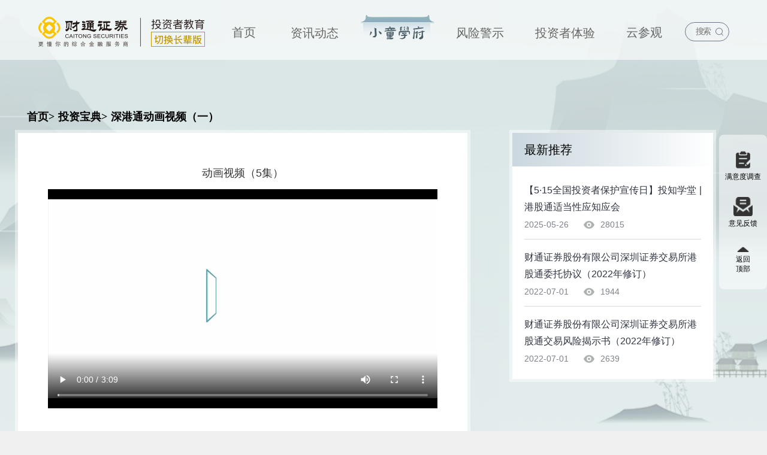

--- FILE ---
content_type: text/html; charset=utf-8
request_url: https://tj.ctsec.com/article/b96ed3345cdf4a0eb0812e65bf19a1e9?catalogCode=%5B0%5D-%5B4%5D-%5B2%5D-%5B2%5D
body_size: 12170
content:
<!doctype html>
<html data-n-head-ssr>
  <head >
    <title>财通证券投资者教育基地</title><meta data-n-head="ssr" charset="utf-8"><meta data-n-head="ssr" data-hid="renderer" name="renderer" content="webkit"><meta data-n-head="ssr" data-hid="X-UA-Compatible" httpEquiv="X-UA-Compatible" content="IE=edge,chrome=1"><meta data-n-head="ssr" data-hid="viewport" name="viewport" content="width=1280"><meta data-n-head="ssr" data-hid="keywords" name="keywords" content="投资者教育,投资者教育基地,财通证券,财通,证券,投教,投教基地,股票,投资公告,投资宝典,财富书院,投教活动,投资者体验,新债券法解读,基金,漫画股市,股市小工具,投教游戏,风险评测,财通证券投教、财通投教、投资者教育、投教、财通投资者教育、ctzqtj、cttj、ctedu、财通证券、ctzq、财通、ct、财通资管、ctzg、财通基金、ctjj、永安期货、yongan"><meta data-n-head="ssr" data-hid="description" name="description" content="财通证券投教基地用丰富的多样化的形式，帮助投资者了解金融知识、强化风险意识、树立理性投资者理念。"><link data-n-head="ssr" rel="icon" type="image/x-icon" href="/favicon.ico"><script data-n-head="ssr" src="/redirect.js"></script><link rel="preload" href="/_nuxt/08191b7.js" as="script"><link rel="preload" href="/_nuxt/3859672.js" as="script"><link rel="preload" href="/_nuxt/chunk-styles.5d07358.css" as="style"><link rel="preload" href="/_nuxt/7cceda0.js" as="script"><link rel="preload" href="/_nuxt/app.b405c3c.css" as="style"><link rel="preload" href="/_nuxt/e409f0e.js" as="script"><link rel="preload" href="/_nuxt/pages/article/_id.b09fe42.css" as="style"><link rel="preload" href="/_nuxt/96df1aa.js" as="script"><link rel="stylesheet" href="/_nuxt/chunk-styles.5d07358.css"><link rel="stylesheet" href="/_nuxt/app.b405c3c.css"><link rel="stylesheet" href="/_nuxt/pages/article/_id.b09fe42.css">
  </head>
  <body >
    <div data-server-rendered="true" id="__nuxt"><!----><div id="__layout"><div class="layout-container defalut-layout"><h1 style="display: none"><a href="https://tj.ctsec.com/"><img src="/logo.png" alt="财通证券投资者教育基地"></a></h1> <!----> <div class="details-container"><div class="wbox"><div class="breadcrumb"><a href="/" class="nuxt-link-active"><span class="hover">首页&gt;</span></a> <a href="/list/article/"></a> <span title="深港通动画视频（一）">深港通动画视频（一）</span></div> <div class="main"><div class="box"><h1 title="深港通动画视频（一）">
            深港通动画视频（一）
          </h1> <p class="subtitle">
            动画视频（5集）
          </p> <div class="info"><!----> <!----> <!----> <!----></div> <!----> <!----> <div class="mt45 pdfView" style="display:none;"><iframe src="" frameborder="0" width="100%" height="100%"></iframe></div> <!----> <!----> <!----> <div class="bottom-info clearfix"><!----> <div class="article-data"><!----> <div class="seen"><i></i>7628</div> <a class="share-btn"><i></i>分享</a> <span class="share-paper"><i></i>分享小报</span> <!----></div> <!----></div> <div class="preview"><p>
              上一篇：
              <a href="/article/4a2ce5e56b974e25ba6deffe58ca99d8?catalogCode=%5B0%5D-%5B4%5D-%5B2%5D-%5B2%5D">股市三国：了解深港退市安排差异</a></p> <p>
              下一篇：<a href="/article/d95035f1bb5845878c6f9164c4099d3c?catalogCode=%5B0%5D-%5B4%5D-%5B2%5D-%5B2%5D">深港通动画视频（二）</a></p></div></div></div> <div class="recommend"><div class="box"><div class="recommand-top"><span>最新推荐</span></div> <ul><li><p><a href="/article/1eb2bdec23c94dbe8cd4c5f187bd137f?catalogCode=%5B0%5D-%5B4%5D-%5B2%5D-%5B2%5D">【5·15全国投资者保护宣传日】投知学堂 | 港股通适当性应知应会</a></p> <span>2025-05-26</span> <div class="seen"><!----> <!---->
              28015
            </div></li><li><p><a href="/article/21f9db949b7341958cebbdb854e67cdd?catalogCode=%5B0%5D-%5B4%5D-%5B2%5D-%5B2%5D">财通证券股份有限公司深圳证券交易所港股通委托协议（2022年修订）</a></p> <span>2022-07-01</span> <div class="seen"><!----> <!---->
              1944
            </div></li><li><p><a href="/article/567e783b591f474aa0fc4c2cc5972821?catalogCode=%5B0%5D-%5B4%5D-%5B2%5D-%5B2%5D">财通证券股份有限公司深圳证券交易所港股通交易风险揭示书（2022年修订）</a></p> <span>2022-07-01</span> <div class="seen"><!----> <!---->
              2639
            </div></li></ul></div></div></div> <!----> <!----></div> <footer id="footer"><div class="footer-content"><div class="footer-content-lf"><div><p class="footer-content-title">友情链接</p></div> <div class="clearfix footer-friend-list"></div> <p class="copyright">
        版权所有（C）财通证券 浙ICP备05008939号-1【本网站已支持IPV6】
      </p> <p class="bowser-success">
        建议使用IE9.0以上浏览器，1280*800以上分辨率
      </p></div> <div class="footer-content-ct"><p class="footer-content-title">投资者教育服务热线</p> <p class="tel">95336</p> <p class="info">服务时间: 08:30-20:00(交易日)</p> <p class="info non-trading-day">09:00-17:00(非交易日)</p> <p class="info">服务邮箱: 95336@ctsec.com</p></div> <div class="footer-content-rt"><div><img src="/_nuxt/img/footer.382e492.jpg" alt="财通官方微信公众号" width="90px" height="90px"> <p>财通证券投教公众号</p></div></div></div></footer> <div class="float-border"><div class="float-nav"> <div class="float-nav-icon"><a class="mail"><img src="/_nuxt/img/feedback.2464772.png" alt> <p class="show-on-one-line">意见反馈</p></a></div> <div class="float-nav-icon last-nav-icon"><a><img src="[data-uri]" alt> <p class="show-on-two-line">返回</p> <p class="show-on-two-line">顶部</p></a></div> <div><div class="el-dialog__wrapper suggest-dialog" style="display:none;"><div role="dialog" aria-modal="true" aria-label="期待您的反馈" class="el-dialog" style="margin-top:15vh;width:800px;"><div class="el-dialog__header"><span class="el-dialog__title">期待您的反馈</span><!----></div><!----><div class="el-dialog__footer"><span class="dialog-footer"><button type="button" class="el-button el-button--primary"><!----><!----><span>提交</span></button> <button type="button" class="el-button el-button--default"><!----><!----><span>重置</span></button></span></div></div></div> <div class="el-dialog__wrapper satisfy-dialog" style="display:none;"><div role="dialog" aria-modal="true" aria-label="dialog" class="el-dialog" style="margin-top:15vh;width:800px;"><div class="el-dialog__header"><span class="el-dialog__title"></span><!----></div><!----><div class="el-dialog__footer"><span class="dialog-footer"><button type="button" class="el-button el-button--primary"><!----><!----><span>好的</span></button></span></div></div></div></div></div> </div></div></div></div><script>window.__NUXT__=(function(a,b,c,d,e,f,g,h,i,j,k,l,m,n,o,p,q,r,s,t,u,v,w,x,y,z,A,B,C,D,E,F,G,H,I,J,K,L,M,N,O,P,Q,R,S,T,U,V,W,X,Y,Z,_,$,aa,ab,ac,ad,ae,af,ag,ah,ai,aj,ak,al,am,an,ao,ap,aq,ar,as,at,au,av,aw,ax,ay,az,aA,aB,aC,aD,aE,aF,aG,aH,aI,aJ,aK,aL,aM,aN,aO,aP,aQ,aR,aS,aT,aU,aV,aW,aX,aY,aZ,a_,a$,ba,bb,bc,bd,be,bf,bg,bh,bi,bj,bk,bl,bm,bn,bo,bp,bq,br,bs,bt,bu,bv,bw,bx,by,bz,bA,bB,bC,bD,bE,bF,bG,bH,bI,bJ,bK,bL,bM,bN,bO,bP,bQ,bR,bS,bT,bU,bV,bW,bX,bY,bZ,b_,b$,ca,cb,cc,cd,ce,cf,cg,ch,ci,cj,ck,cl,cm,cn,co,cp,cq,cr,cs,ct,cu,cv,cw,cx,cy,cz,cA,cB,cC,cD,cE,cF,cG,cH,cI,cJ,cK,cL,cM,cN,cO,cP,cQ,cR,cS,cT,cU,cV,cW,cX,cY,cZ,c_,c$,da,db,dc,dd,de,df,dg,dh,di,dj,dk,dl,dm,dn,do_,dp,dq,dr,ds,dt,du,dv,dw,dx,dy,dz,dA,dB,dC,dD,dE,dF,dG,dH,dI,dJ,dK,dL,dM,dN,dO,dP,dQ,dR,dS,dT,dU,dV,dW,dX,dY,dZ,d_,d$,ea,eb,ec,ed,ee,ef,eg,eh,ei,ej,ek,el,em,en,eo,ep,eq,er,es,et,eu,ev,ew,ex,ey,ez,eA,eB,eC,eD,eE,eF,eG,eH,eI,eJ,eK,eL,eM,eN,eO,eP,eQ,eR,eS,eT){return {layout:"default",data:[{isShare:h,last:{id:dJ,currPermission:e,currPermissionOffice:a,isNewRecord:h,remarks:a,createBy:a,createDate:"2019-10-21 16:00:17",updateDate:"2020-03-31 17:31:16",primaryNo:a,djinnId:a,title:eO,subTitle:eO,releaseDate:"2019-10-21 16:00:43",catalogId:x,catalogCode:y,titlePicture:e,author:e,source:e,isOriginal:g,original:a,content:"\u003Cp\u003E\u003Cimg src=\"\u002F\u002Fctsec.top\u002Ftj\u002FFiTajtWe_JYO4wOUNc_R6V8dfbyy\" alt=\"\" width=\"640\" height=\"8501\" \u002F\u003E\u003C\u002Fp\u003E",keyword:e,genre:d,startUse:b,annexUrl:e,topStatus:g,color:B,bold:g,italic:g,deleteLine:g,weights:a,clickVolume:eM,publishChannel:c,editId:dJ,type:J,threeVideo:g,defaultUrl:a,contentUrl:"ctsec.top\u002Ftj\u002F62037381-2ae2-4eda-9e70-70c83d08cb1d.html",topDate:a,audio:a,uploadList:a,typeName:a,catalogType:a,realClickVolume:eM,contentAnnexUrl:e,basisClickVolume:g,startDate:a,endDate:a,djinnUrl:a,recommended:b,titleSort:a,version:a,timestamp:a,delete_line:a,serveUrl:a,list:a,catalogList:a,uploadEntityList:a,articleListUrl:a,catalogName:a,catalogPictureUrl:a,host:a,language:a,geneUrl:a,picture:a,izTip:a,izChangeAllArticle:g},next:{id:eG,currPermission:e,currPermissionOffice:a,isNewRecord:h,remarks:a,createBy:a,createDate:"2019-10-21 15:53:14",updateDate:eF,primaryNo:a,djinnId:a,title:"深港通动画视频（二）",subTitle:eE,releaseDate:"2019-10-21 15:53:41",catalogId:x,catalogCode:y,titlePicture:e,author:e,source:e,isOriginal:g,original:a,content:e,keyword:e,genre:d,startUse:b,annexUrl:"\u002F\u002Fctsec.top\u002Ftj\u002F1571644428938.mp4",topStatus:g,color:B,bold:g,italic:g,deleteLine:g,weights:a,clickVolume:eD,publishChannel:c,editId:eG,type:eB,threeVideo:g,defaultUrl:a,contentUrl:"ctsec.top\u002Ftj\u002F05084387-9c26-4c14-b686-e284820c137a.html",topDate:a,audio:a,uploadList:a,typeName:a,catalogType:a,realClickVolume:eD,contentAnnexUrl:e,basisClickVolume:g,startDate:a,endDate:a,djinnUrl:a,recommended:b,titleSort:a,version:a,timestamp:a,delete_line:a,serveUrl:a,list:a,catalogList:a,uploadEntityList:a,articleListUrl:a,catalogName:a,catalogPictureUrl:a,host:a,language:a,geneUrl:a,picture:a,izTip:a,izChangeAllArticle:g},article:{id:aR,currPermission:e,currPermissionOffice:a,isNewRecord:h,remarks:a,createBy:a,createDate:"2019-10-21 15:54:03",updateDate:eF,primaryNo:a,djinnId:a,title:"深港通动画视频（一）",subTitle:eE,releaseDate:"2019-10-21 15:54:18",catalogId:x,catalogCode:y,titlePicture:e,author:e,source:e,isOriginal:g,original:a,content:e,keyword:e,genre:d,startUse:b,annexUrl:"\u002F\u002Fctsec.top\u002Ftj\u002F1571644470280.mp4",topStatus:g,color:B,bold:g,italic:g,deleteLine:g,weights:a,clickVolume:eA,publishChannel:c,editId:aR,type:eB,threeVideo:g,defaultUrl:a,contentUrl:"ctsec.top\u002Ftj\u002F4f15f425-febe-4daa-ae60-4a9730f90491.html",topDate:a,audio:a,uploadList:[],typeName:a,catalogType:a,realClickVolume:eA,contentAnnexUrl:e,basisClickVolume:g,startDate:a,endDate:a,djinnUrl:a,recommended:b,titleSort:a,version:a,timestamp:a,delete_line:a,serveUrl:a,list:a,catalogList:a,uploadEntityList:a,articleListUrl:a,catalogName:a,catalogPictureUrl:a,host:a,language:a,geneUrl:a,picture:a,izTip:a,izChangeAllArticle:g},id:aR,newsList:[{id:ey,currPermission:e,currPermissionOffice:a,isNewRecord:h,remarks:a,createBy:a,createDate:ex,updateDate:ex,primaryNo:a,djinnId:a,title:"【5·15全国投资者保护宣传日】投知学堂 | 港股通适当性应知应会",subTitle:e,releaseDate:"2025-05-26 14:26:16",catalogId:x,catalogCode:y,titlePicture:e,author:e,source:e,isOriginal:b,original:a,content:a,keyword:e,genre:d,startUse:b,annexUrl:e,topStatus:g,color:B,bold:g,italic:g,deleteLine:g,weights:a,clickVolume:28015,publishChannel:c,editId:ey,type:J,threeVideo:g,defaultUrl:a,contentUrl:a,topDate:a,audio:e,uploadList:a,typeName:a,catalogType:a,realClickVolume:217,contentAnnexUrl:e,basisClickVolume:27798,startDate:a,endDate:a,djinnUrl:a,recommended:b,titleSort:a,version:a,timestamp:a,delete_line:a,serveUrl:a,list:a,catalogList:a,uploadEntityList:a,articleListUrl:a,catalogName:a,catalogPictureUrl:a,host:a,language:a,geneUrl:a,picture:a,izTip:a,izChangeAllArticle:g},{id:"21f9db949b7341958cebbdb854e67cdd",currPermission:e,currPermissionOffice:a,isNewRecord:h,remarks:a,createBy:a,createDate:"2022-07-01 09:26:17",updateDate:"2022-07-01 09:31:17",primaryNo:a,djinnId:a,title:"财通证券股份有限公司深圳证券交易所港股通委托协议（2022年修订）",subTitle:e,releaseDate:"2022-07-01 09:25:15",catalogId:x,catalogCode:y,titlePicture:e,author:e,source:e,isOriginal:b,original:a,content:a,keyword:e,genre:d,startUse:b,annexUrl:e,topStatus:g,color:B,bold:g,italic:g,deleteLine:g,weights:a,clickVolume:ew,publishChannel:c,editId:"76997558-c4be-46e4-9e53-94793ec562b0",type:J,threeVideo:g,defaultUrl:a,contentUrl:a,topDate:a,audio:e,uploadList:a,typeName:a,catalogType:a,realClickVolume:ew,contentAnnexUrl:e,basisClickVolume:g,startDate:a,endDate:a,djinnUrl:a,recommended:b,titleSort:a,version:a,timestamp:a,delete_line:a,serveUrl:a,list:a,catalogList:a,uploadEntityList:a,articleListUrl:a,catalogName:a,catalogPictureUrl:a,host:a,language:a,geneUrl:a,picture:a,izTip:a,izChangeAllArticle:g},{id:"567e783b591f474aa0fc4c2cc5972821",currPermission:e,currPermissionOffice:a,isNewRecord:h,remarks:a,createBy:a,createDate:"2022-07-01 09:24:56",updateDate:"2022-07-01 09:31:24",primaryNo:a,djinnId:a,title:"财通证券股份有限公司深圳证券交易所港股通交易风险揭示书（2022年修订）",subTitle:e,releaseDate:"2022-07-01 09:24:50",catalogId:x,catalogCode:y,titlePicture:e,author:e,source:e,isOriginal:b,original:a,content:a,keyword:e,genre:d,startUse:b,annexUrl:e,topStatus:g,color:B,bold:g,italic:g,deleteLine:g,weights:a,clickVolume:ev,publishChannel:c,editId:"f055d8b2-4f8a-4945-a6c2-2cac9edc7a0f",type:J,threeVideo:g,defaultUrl:a,contentUrl:a,topDate:a,audio:e,uploadList:a,typeName:a,catalogType:a,realClickVolume:ev,contentAnnexUrl:e,basisClickVolume:g,startDate:a,endDate:a,djinnUrl:a,recommended:b,titleSort:a,version:a,timestamp:a,delete_line:a,serveUrl:a,list:a,catalogList:a,uploadEntityList:a,articleListUrl:a,catalogName:a,catalogPictureUrl:a,host:a,language:a,geneUrl:a,picture:a,izTip:a,izChangeAllArticle:g},{id:"565138ebb40e4aff8447cbe4ecac0ea1",currPermission:e,currPermissionOffice:a,isNewRecord:h,remarks:a,createBy:a,createDate:"2022-07-01 09:24:34",updateDate:"2022-07-01 09:31:31",primaryNo:a,djinnId:a,title:"财通证券股份有限公司上海证券交易所港股通委托协议（2022年修订）",subTitle:e,releaseDate:"2022-07-01 09:24:22",catalogId:x,catalogCode:y,titlePicture:e,author:e,source:e,isOriginal:b,original:a,content:a,keyword:e,genre:d,startUse:b,annexUrl:e,topStatus:g,color:B,bold:g,italic:g,deleteLine:g,weights:a,clickVolume:eu,publishChannel:c,editId:"25aa6e1f-e3f2-448c-ad60-9d2993e6aa3d",type:J,threeVideo:g,defaultUrl:a,contentUrl:a,topDate:a,audio:e,uploadList:a,typeName:a,catalogType:a,realClickVolume:eu,contentAnnexUrl:e,basisClickVolume:g,startDate:a,endDate:a,djinnUrl:a,recommended:b,titleSort:a,version:a,timestamp:a,delete_line:a,serveUrl:a,list:a,catalogList:a,uploadEntityList:a,articleListUrl:a,catalogName:a,catalogPictureUrl:a,host:a,language:a,geneUrl:a,picture:a,izTip:a,izChangeAllArticle:g},{id:et,currPermission:e,currPermissionOffice:a,isNewRecord:h,remarks:a,createBy:a,createDate:er,updateDate:er,primaryNo:a,djinnId:a,title:"《财通证券股份有限公司上海证券交易所港股通交易风险揭示书（2022年修订）》",subTitle:e,releaseDate:"2022-07-01 09:17:55",catalogId:x,catalogCode:y,titlePicture:e,author:e,source:e,isOriginal:b,original:a,content:a,keyword:e,genre:d,startUse:b,annexUrl:e,topStatus:g,color:B,bold:g,italic:g,deleteLine:g,weights:a,clickVolume:eq,publishChannel:c,editId:et,type:J,threeVideo:g,defaultUrl:a,contentUrl:a,topDate:a,audio:e,uploadList:a,typeName:a,catalogType:a,realClickVolume:eq,contentAnnexUrl:e,basisClickVolume:g,startDate:a,endDate:a,djinnUrl:a,recommended:b,titleSort:a,version:a,timestamp:a,delete_line:a,serveUrl:a,list:a,catalogList:a,uploadEntityList:a,articleListUrl:a,catalogName:a,catalogPictureUrl:a,host:a,language:a,geneUrl:a,picture:a,izTip:a,izChangeAllArticle:g},{id:"3fe686a5c4d74f3789ffc525272fc883",currPermission:e,currPermissionOffice:a,isNewRecord:h,remarks:a,createBy:a,createDate:"2022-07-01 09:17:07",updateDate:"2022-07-01 09:17:38",primaryNo:a,djinnId:a,title:"关于港股通ETF首次纳入标的名单和生效日期的通知",subTitle:e,releaseDate:"2022-07-01 09:16:30",catalogId:x,catalogCode:y,titlePicture:e,author:e,source:e,isOriginal:b,original:a,content:a,keyword:e,genre:d,startUse:b,annexUrl:e,topStatus:g,color:B,bold:g,italic:g,deleteLine:g,weights:a,clickVolume:ep,publishChannel:c,editId:"4f3c0992-615d-4275-9f59-ed235c757213",type:J,threeVideo:g,defaultUrl:a,contentUrl:a,topDate:a,audio:e,uploadList:a,typeName:a,catalogType:a,realClickVolume:ep,contentAnnexUrl:e,basisClickVolume:g,startDate:a,endDate:a,djinnUrl:a,recommended:b,titleSort:a,version:a,timestamp:a,delete_line:a,serveUrl:a,list:a,catalogList:a,uploadEntityList:a,articleListUrl:a,catalogName:a,catalogPictureUrl:a,host:a,language:a,geneUrl:a,picture:a,izTip:a,izChangeAllArticle:g},{id:en,currPermission:e,currPermissionOffice:a,isNewRecord:h,remarks:a,createBy:a,createDate:dG,updateDate:dG,primaryNo:a,djinnId:a,title:"港股通小百科 | 实物分派股份知多少？",subTitle:e,releaseDate:"2022-02-09 13:42:06",catalogId:x,catalogCode:y,titlePicture:e,author:e,source:e,isOriginal:g,original:a,content:"https:\u002F\u002Fmp.weixin.qq.com\u002Fs?__biz=MjM5NDc3MzEzNg==&mid=2247491111&idx=4&sn=bb3d08ffcdc47ffb43a5c7afff905bf7&chksm=a683ffd891f476ce9e306164735ad4e07af8314c1887c24056b967758416beab03fce0f30979&token=986203062&lang=zh_CN#rd",keyword:e,genre:d,startUse:b,annexUrl:e,topStatus:g,color:B,bold:g,italic:g,deleteLine:g,weights:a,clickVolume:el,publishChannel:c,editId:en,type:cQ,threeVideo:g,defaultUrl:a,contentUrl:a,topDate:a,audio:e,uploadList:a,typeName:a,catalogType:a,realClickVolume:el,contentAnnexUrl:e,basisClickVolume:g,startDate:a,endDate:a,djinnUrl:a,recommended:b,titleSort:a,version:a,timestamp:a,delete_line:a,serveUrl:a,list:a,catalogList:a,uploadEntityList:a,articleListUrl:a,catalogName:a,catalogPictureUrl:a,host:a,language:a,geneUrl:a,picture:a,izTip:a,izChangeAllArticle:g},{id:ek,currPermission:e,currPermissionOffice:a,isNewRecord:h,remarks:a,createBy:a,createDate:ej,updateDate:ej,primaryNo:a,djinnId:a,title:"港股通小百科 | 为什么证券前收市价有时候会被调整？",subTitle:e,releaseDate:"2021-11-16 13:24:52",catalogId:x,catalogCode:y,titlePicture:e,author:e,source:R,isOriginal:g,original:a,content:"https:\u002F\u002Fmp.weixin.qq.com\u002Fs?__biz=MjM5NDc3MzEzNg==&mid=2247490097&idx=4&sn=c7992b0045c8e02f2925564115d247a9&chksm=a683fbce91f472d8869669477fcb6b70471723d17aa512773d029bfbbe359d78f326fbc28c4e&token=740274683&lang=zh_CN#rd",keyword:e,genre:d,startUse:b,annexUrl:e,topStatus:g,color:B,bold:g,italic:g,deleteLine:g,weights:a,clickVolume:ei,publishChannel:c,editId:ek,type:cQ,threeVideo:g,defaultUrl:a,contentUrl:a,topDate:a,audio:e,uploadList:a,typeName:a,catalogType:a,realClickVolume:ei,contentAnnexUrl:e,basisClickVolume:g,startDate:a,endDate:a,djinnUrl:a,recommended:b,titleSort:a,version:a,timestamp:a,delete_line:a,serveUrl:a,list:a,catalogList:a,uploadEntityList:a,articleListUrl:a,catalogName:a,catalogPictureUrl:a,host:a,language:a,geneUrl:a,picture:a,izTip:a,izChangeAllArticle:g},{id:eg,currPermission:e,currPermissionOffice:a,isNewRecord:h,remarks:a,createBy:a,createDate:ef,updateDate:ef,primaryNo:a,djinnId:a,title:"港股通小百科 | 港股行业种类知多少? （科技，媒体和电信篇）",subTitle:e,releaseDate:"2021-08-24 13:25:42",catalogId:x,catalogCode:y,titlePicture:e,author:e,source:R,isOriginal:g,original:a,content:"https:\u002F\u002Fmp.weixin.qq.com\u002Fs?__biz=MjM5NDc3MzEzNg==&mid=2247488995&idx=2&sn=aa560abe734cbda2ea7038f260a56f46&chksm=a683f41c91f47d0a87e311e762176ea9145e0156fab2f25e4845a3f204e3cb19c79e19246a85&token=740274683&lang=zh_CN#rd",keyword:e,genre:d,startUse:b,annexUrl:e,topStatus:g,color:B,bold:g,italic:g,deleteLine:g,weights:a,clickVolume:ee,publishChannel:c,editId:eg,type:cQ,threeVideo:g,defaultUrl:a,contentUrl:a,topDate:a,audio:e,uploadList:a,typeName:a,catalogType:a,realClickVolume:ee,contentAnnexUrl:e,basisClickVolume:g,startDate:a,endDate:a,djinnUrl:a,recommended:b,titleSort:a,version:a,timestamp:a,delete_line:a,serveUrl:a,list:a,catalogList:a,uploadEntityList:a,articleListUrl:a,catalogName:a,catalogPictureUrl:a,host:a,language:a,geneUrl:a,picture:a,izTip:a,izChangeAllArticle:g},{id:ed,currPermission:e,currPermissionOffice:a,isNewRecord:h,remarks:a,createBy:a,createDate:eb,updateDate:eb,primaryNo:a,djinnId:a,title:"港股通小百科 | “同股不同权”上市五问五答",subTitle:e,releaseDate:"2021-08-10 13:26:54",catalogId:x,catalogCode:y,titlePicture:e,author:e,source:R,isOriginal:g,original:a,content:a,keyword:e,genre:d,startUse:b,annexUrl:e,topStatus:g,color:B,bold:g,italic:g,deleteLine:g,weights:a,clickVolume:ea,publishChannel:c,editId:ed,type:J,threeVideo:g,defaultUrl:a,contentUrl:a,topDate:a,audio:e,uploadList:a,typeName:a,catalogType:a,realClickVolume:ea,contentAnnexUrl:e,basisClickVolume:g,startDate:a,endDate:a,djinnUrl:a,recommended:b,titleSort:a,version:a,timestamp:a,delete_line:a,serveUrl:a,list:a,catalogList:a,uploadEntityList:a,articleListUrl:a,catalogName:a,catalogPictureUrl:a,host:a,language:a,geneUrl:a,picture:a,izTip:a,izChangeAllArticle:g}],catalogTree:{code:g,msg:"ok",count:g,data:[{id:r,currPermission:e,currPermissionOffice:a,isNewRecord:h,remarks:a,createBy:a,createDate:"2019-07-23 09:49:46",updateDate:"2019-08-14 09:39:37",primaryNo:a,parentId:s,name:aU,code:aV,type:f,sort:a,noShowId:a,genre:d,startUse:b,link:a,publishChannel:c,userId:a,serveUrl:a,isLink:a,picture:a,image:a,geneUrl:a,language:a,jumpUrl:a,catalogIcon:a,catalogIconHover:a,typeList:a,catalogEntityList:a,uploadEntityList:a,articleInfoEntityList:a,articleEntitySum:a,host:i,catalogPictureUrl:a},{id:aZ,currPermission:e,currPermissionOffice:a,isNewRecord:h,remarks:a,createBy:a,createDate:d$,updateDate:d$,primaryNo:a,parentId:k,name:bc,code:bi,type:a,sort:a,noShowId:a,genre:d,startUse:b,link:a,publishChannel:c,userId:a,serveUrl:a,isLink:a,picture:a,image:a,geneUrl:a,language:a,jumpUrl:a,catalogIcon:a,catalogIconHover:a,typeList:a,catalogEntityList:a,uploadEntityList:a,articleInfoEntityList:a,articleEntitySum:a,host:i,catalogPictureUrl:a},{id:v,currPermission:e,currPermissionOffice:a,isNewRecord:h,remarks:a,createBy:a,createDate:"2019-07-23 09:46:58",updateDate:"2021-02-10 13:36:19",primaryNo:a,parentId:j,name:ah,code:aD,type:f,sort:b,noShowId:a,genre:d,startUse:b,link:a,publishChannel:c,userId:a,serveUrl:a,isLink:a,picture:a,image:a,geneUrl:a,language:a,jumpUrl:a,catalogIcon:a,catalogIconHover:a,typeList:a,catalogEntityList:a,uploadEntityList:a,articleInfoEntityList:a,articleEntitySum:a,host:i,catalogPictureUrl:a},{id:l,currPermission:e,currPermissionOffice:a,isNewRecord:h,remarks:a,createBy:a,createDate:"2019-07-23 09:47:44",updateDate:"2021-02-03 16:56:05",primaryNo:a,parentId:n,name:bG,code:bK,type:f,sort:b,noShowId:a,genre:d,startUse:b,link:a,publishChannel:c,userId:a,serveUrl:a,isLink:a,picture:a,image:a,geneUrl:a,language:a,jumpUrl:a,catalogIcon:a,catalogIconHover:a,typeList:a,catalogEntityList:a,uploadEntityList:a,articleInfoEntityList:a,articleEntitySum:a,host:i,catalogPictureUrl:a},{id:bO,currPermission:e,currPermissionOffice:a,isNewRecord:h,remarks:a,createBy:a,createDate:"2019-07-25 19:44:46",updateDate:"2019-08-13 11:51:16",primaryNo:a,parentId:k,name:bP,code:b_,type:f,sort:b,noShowId:a,genre:d,startUse:b,link:a,publishChannel:c,userId:a,serveUrl:a,isLink:a,picture:a,image:a,geneUrl:a,language:a,jumpUrl:a,catalogIcon:a,catalogIconHover:a,typeList:a,catalogEntityList:a,uploadEntityList:a,articleInfoEntityList:a,articleEntitySum:a,host:i,catalogPictureUrl:a},{id:b$,currPermission:e,currPermissionOffice:a,isNewRecord:h,remarks:a,createBy:a,createDate:"2019-07-25 19:45:37",updateDate:"2020-04-16 09:53:44",primaryNo:a,parentId:z,name:cd,code:cg,type:f,sort:b,noShowId:a,genre:d,startUse:b,link:a,publishChannel:c,userId:a,serveUrl:a,isLink:a,picture:a,image:a,geneUrl:a,language:a,jumpUrl:a,catalogIcon:a,catalogIconHover:a,typeList:a,catalogEntityList:a,uploadEntityList:a,articleInfoEntityList:a,articleEntitySum:a,host:i,catalogPictureUrl:a},{id:ch,currPermission:e,currPermissionOffice:a,isNewRecord:h,remarks:a,createBy:a,createDate:"2019-07-25 19:48:15",updateDate:"2023-07-07 13:35:34",primaryNo:a,parentId:r,name:ci,code:cj,type:f,sort:b,noShowId:a,genre:d,startUse:b,link:a,publishChannel:c,userId:a,serveUrl:a,isLink:a,picture:a,image:a,geneUrl:a,language:a,jumpUrl:a,catalogIcon:a,catalogIconHover:a,typeList:a,catalogEntityList:a,uploadEntityList:a,articleInfoEntityList:a,articleEntitySum:a,host:i,catalogPictureUrl:a},{id:ck,currPermission:e,currPermissionOffice:a,isNewRecord:h,remarks:a,createBy:a,createDate:"2020-02-20 10:37:23",updateDate:"2020-02-20 15:42:15",primaryNo:a,parentId:l,name:cB,code:cC,type:a,sort:b,noShowId:a,genre:d,startUse:b,link:a,publishChannel:c,userId:a,serveUrl:a,isLink:a,picture:a,image:a,geneUrl:a,language:a,jumpUrl:a,catalogIcon:a,catalogIconHover:a,typeList:a,catalogEntityList:a,uploadEntityList:a,articleInfoEntityList:a,articleEntitySum:a,host:i,catalogPictureUrl:a},{id:cL,currPermission:e,currPermissionOffice:a,isNewRecord:h,remarks:a,createBy:a,createDate:"2020-03-02 14:27:01",updateDate:"2020-03-02 14:49:51",primaryNo:a,parentId:m,name:cN,code:cO,type:a,sort:b,noShowId:a,genre:d,startUse:b,link:a,publishChannel:c,userId:a,serveUrl:a,isLink:a,picture:a,image:a,geneUrl:a,language:a,jumpUrl:a,catalogIcon:a,catalogIconHover:a,typeList:a,catalogEntityList:a,uploadEntityList:a,articleInfoEntityList:a,articleEntitySum:a,host:i,catalogPictureUrl:a},{id:E,currPermission:e,currPermissionOffice:a,isNewRecord:h,remarks:a,createBy:a,createDate:"2021-02-03 14:09:35",updateDate:"2021-03-02 17:59:15",primaryNo:a,parentId:v,name:af,code:ag,type:a,sort:b,noShowId:a,genre:d,startUse:b,link:a,publishChannel:c,userId:a,serveUrl:a,isLink:a,picture:a,image:a,geneUrl:a,language:a,jumpUrl:a,catalogIcon:a,catalogIconHover:a,typeList:a,catalogEntityList:a,uploadEntityList:a,articleInfoEntityList:a,articleEntitySum:a,host:i,catalogPictureUrl:a},{id:cS,currPermission:e,currPermissionOffice:a,isNewRecord:h,remarks:a,createBy:a,createDate:"2021-02-10 13:32:15",updateDate:"2021-10-27 10:26:12",primaryNo:a,parentId:E,name:cT,code:cU,type:a,sort:b,noShowId:a,genre:d,startUse:b,link:a,publishChannel:c,userId:a,serveUrl:a,isLink:a,picture:a,image:a,geneUrl:a,language:a,jumpUrl:a,catalogIcon:a,catalogIconHover:a,typeList:a,catalogEntityList:a,uploadEntityList:a,articleInfoEntityList:a,articleEntitySum:a,host:i,catalogPictureUrl:a},{id:p,currPermission:e,currPermissionOffice:a,isNewRecord:h,remarks:a,createBy:a,createDate:"2021-03-02 18:01:17",updateDate:"2021-03-03 11:52:54",primaryNo:a,parentId:j,name:ak,code:al,type:a,sort:b,noShowId:a,genre:d,startUse:b,link:a,publishChannel:c,userId:a,serveUrl:a,isLink:a,picture:a,image:a,geneUrl:a,language:a,jumpUrl:a,catalogIcon:a,catalogIconHover:a,typeList:a,catalogEntityList:a,uploadEntityList:a,articleInfoEntityList:a,articleEntitySum:a,host:i,catalogPictureUrl:a},{id:am,currPermission:e,currPermissionOffice:a,isNewRecord:h,remarks:a,createBy:a,createDate:d_,updateDate:d_,primaryNo:a,parentId:p,name:an,code:ap,type:a,sort:b,noShowId:a,genre:d,startUse:b,link:a,publishChannel:c,userId:a,serveUrl:a,isLink:a,picture:a,image:a,geneUrl:a,language:a,jumpUrl:a,catalogIcon:a,catalogIconHover:a,typeList:a,catalogEntityList:a,uploadEntityList:a,articleInfoEntityList:a,articleEntitySum:a,host:i,catalogPictureUrl:a},{id:aq,currPermission:e,currPermissionOffice:a,isNewRecord:h,remarks:a,createBy:a,createDate:dY,updateDate:dY,primaryNo:a,parentId:p,name:at,code:aw,type:a,sort:b,noShowId:a,genre:d,startUse:b,link:a,publishChannel:c,userId:a,serveUrl:a,isLink:a,picture:a,image:a,geneUrl:a,language:a,jumpUrl:a,catalogIcon:a,catalogIconHover:a,typeList:a,catalogEntityList:a,uploadEntityList:a,articleInfoEntityList:a,articleEntitySum:a,host:i,catalogPictureUrl:a},{id:ax,currPermission:e,currPermissionOffice:a,isNewRecord:h,remarks:a,createBy:a,createDate:dX,updateDate:dX,primaryNo:a,parentId:p,name:aB,code:aG,type:a,sort:b,noShowId:a,genre:d,startUse:b,link:a,publishChannel:c,userId:a,serveUrl:a,isLink:a,picture:a,image:a,geneUrl:a,language:a,jumpUrl:a,catalogIcon:a,catalogIconHover:a,typeList:a,catalogEntityList:a,uploadEntityList:a,articleInfoEntityList:a,articleEntitySum:a,host:i,catalogPictureUrl:a},{id:V,currPermission:e,currPermissionOffice:a,isNewRecord:h,remarks:a,createBy:a,createDate:dW,updateDate:dW,primaryNo:a,parentId:p,name:W,code:X,type:a,sort:b,noShowId:a,genre:d,startUse:b,link:a,publishChannel:c,userId:a,serveUrl:a,isLink:a,picture:a,image:a,geneUrl:a,language:a,jumpUrl:a,catalogIcon:a,catalogIconHover:a,typeList:a,catalogEntityList:a,uploadEntityList:a,articleInfoEntityList:a,articleEntitySum:a,host:i,catalogPictureUrl:a},{id:u,currPermission:e,currPermissionOffice:a,isNewRecord:h,remarks:a,createBy:a,createDate:dV,updateDate:dU,primaryNo:a,parentId:j,name:Q,code:U,type:a,sort:b,noShowId:a,genre:d,startUse:b,link:a,publishChannel:q,userId:a,serveUrl:a,isLink:a,picture:a,image:a,geneUrl:a,language:a,jumpUrl:a,catalogIcon:a,catalogIconHover:a,typeList:a,catalogEntityList:a,uploadEntityList:a,articleInfoEntityList:a,articleEntitySum:a,host:i,catalogPictureUrl:a},{id:bd,currPermission:e,currPermissionOffice:a,isNewRecord:h,remarks:a,createBy:a,createDate:dT,updateDate:dT,primaryNo:a,parentId:u,name:bf,code:bg,type:a,sort:b,noShowId:a,genre:d,startUse:b,link:a,publishChannel:q,userId:a,serveUrl:a,isLink:a,picture:a,image:a,geneUrl:a,language:a,jumpUrl:a,catalogIcon:a,catalogIconHover:a,typeList:a,catalogEntityList:a,uploadEntityList:a,articleInfoEntityList:a,articleEntitySum:a,host:i,catalogPictureUrl:a},{id:bh,currPermission:e,currPermissionOffice:a,isNewRecord:h,remarks:a,createBy:a,createDate:dS,updateDate:dS,primaryNo:a,parentId:u,name:bj,code:bk,type:a,sort:b,noShowId:a,genre:d,startUse:b,link:a,publishChannel:q,userId:a,serveUrl:a,isLink:a,picture:a,image:a,geneUrl:a,language:a,jumpUrl:a,catalogIcon:a,catalogIconHover:a,typeList:a,catalogEntityList:a,uploadEntityList:a,articleInfoEntityList:a,articleEntitySum:a,host:i,catalogPictureUrl:a},{id:bl,currPermission:e,currPermissionOffice:a,isNewRecord:h,remarks:a,createBy:a,createDate:dR,updateDate:dR,primaryNo:a,parentId:u,name:bn,code:bo,type:a,sort:b,noShowId:a,genre:d,startUse:b,link:a,publishChannel:q,userId:a,serveUrl:a,isLink:a,picture:a,image:a,geneUrl:a,language:a,jumpUrl:a,catalogIcon:a,catalogIconHover:a,typeList:a,catalogEntityList:a,uploadEntityList:a,articleInfoEntityList:a,articleEntitySum:a,host:i,catalogPictureUrl:a},{id:bp,currPermission:e,currPermissionOffice:a,isNewRecord:h,remarks:a,createBy:a,createDate:dQ,updateDate:dQ,primaryNo:a,parentId:u,name:br,code:bs,type:a,sort:b,noShowId:a,genre:t,startUse:b,link:bu,publishChannel:q,userId:a,serveUrl:a,isLink:a,picture:a,image:a,geneUrl:a,language:a,jumpUrl:a,catalogIcon:a,catalogIconHover:a,typeList:a,catalogEntityList:a,uploadEntityList:a,articleInfoEntityList:a,articleEntitySum:a,host:i,catalogPictureUrl:a},{id:bv,currPermission:e,currPermissionOffice:a,isNewRecord:h,remarks:a,createBy:a,createDate:dP,updateDate:dP,primaryNo:a,parentId:bx,name:T,code:bz,type:a,sort:b,noShowId:a,genre:d,startUse:b,link:a,publishChannel:c,userId:a,serveUrl:a,isLink:a,picture:a,image:a,geneUrl:a,language:a,jumpUrl:a,catalogIcon:a,catalogIconHover:a,typeList:a,catalogEntityList:a,uploadEntityList:a,articleInfoEntityList:a,articleEntitySum:a,host:i,catalogPictureUrl:a},{id:bA,currPermission:e,currPermissionOffice:a,isNewRecord:h,remarks:a,createBy:a,createDate:"2022-04-01 10:28:04",updateDate:"2024-02-20 09:58:30",primaryNo:a,parentId:w,name:bC,code:bD,type:a,sort:b,noShowId:a,genre:d,startUse:b,link:a,publishChannel:c,userId:a,serveUrl:a,isLink:a,picture:a,image:a,geneUrl:a,language:a,jumpUrl:a,catalogIcon:a,catalogIconHover:a,typeList:a,catalogEntityList:a,uploadEntityList:a,articleInfoEntityList:a,articleEntitySum:a,host:i,catalogPictureUrl:a},{id:bE,currPermission:e,currPermissionOffice:a,isNewRecord:h,remarks:a,createBy:a,createDate:dO,updateDate:dO,primaryNo:a,parentId:S,name:bH,code:bI,type:a,sort:b,noShowId:a,genre:d,startUse:b,link:a,publishChannel:c,userId:a,serveUrl:a,isLink:a,picture:a,image:a,geneUrl:a,language:a,jumpUrl:a,catalogIcon:a,catalogIconHover:a,typeList:a,catalogEntityList:a,uploadEntityList:a,articleInfoEntityList:a,articleEntitySum:a,host:i,catalogPictureUrl:a},{id:bJ,currPermission:e,currPermissionOffice:a,isNewRecord:h,remarks:a,createBy:a,createDate:dN,updateDate:dN,primaryNo:a,parentId:j,name:bL,code:bM,type:a,sort:b,noShowId:a,genre:d,startUse:b,link:a,publishChannel:c,userId:a,serveUrl:a,isLink:a,picture:a,image:a,geneUrl:a,language:a,jumpUrl:a,catalogIcon:a,catalogIconHover:a,typeList:a,catalogEntityList:a,uploadEntityList:a,articleInfoEntityList:a,articleEntitySum:a,host:i,catalogPictureUrl:a},{id:bN,currPermission:e,currPermissionOffice:a,isNewRecord:h,remarks:a,createBy:a,createDate:dM,updateDate:dM,primaryNo:a,parentId:D,name:bQ,code:bR,type:a,sort:b,noShowId:a,genre:d,startUse:b,link:a,publishChannel:c,userId:a,serveUrl:a,isLink:a,picture:a,image:a,geneUrl:a,language:a,jumpUrl:a,catalogIcon:a,catalogIconHover:a,typeList:a,catalogEntityList:a,uploadEntityList:a,articleInfoEntityList:a,articleEntitySum:a,host:i,catalogPictureUrl:a},{id:bS,currPermission:e,currPermissionOffice:a,isNewRecord:h,remarks:a,createBy:a,createDate:dL,updateDate:dL,primaryNo:a,parentId:D,name:bU,code:bV,type:a,sort:b,noShowId:a,genre:d,startUse:b,link:a,publishChannel:c,userId:a,serveUrl:a,isLink:a,picture:a,image:a,geneUrl:a,language:a,jumpUrl:a,catalogIcon:a,catalogIconHover:a,typeList:a,catalogEntityList:a,uploadEntityList:a,articleInfoEntityList:a,articleEntitySum:a,host:i,catalogPictureUrl:a},{id:bW,currPermission:e,currPermissionOffice:a,isNewRecord:h,remarks:a,createBy:a,createDate:dK,updateDate:dK,primaryNo:a,parentId:D,name:dz,code:bZ,type:a,sort:b,noShowId:a,genre:d,startUse:b,link:a,publishChannel:c,userId:a,serveUrl:a,isLink:a,picture:a,image:a,geneUrl:a,language:a,jumpUrl:a,catalogIcon:a,catalogIconHover:a,typeList:a,catalogEntityList:a,uploadEntityList:a,articleInfoEntityList:a,articleEntitySum:a,host:i,catalogPictureUrl:a},{id:n,currPermission:e,currPermissionOffice:a,isNewRecord:h,remarks:a,createBy:a,createDate:"2019-07-23 09:47:26",updateDate:"2021-02-03 16:54:56",primaryNo:a,parentId:j,name:H,code:M,type:f,sort:C,noShowId:a,genre:d,startUse:b,link:a,publishChannel:c,userId:a,serveUrl:a,isLink:a,picture:a,image:a,geneUrl:a,language:a,jumpUrl:a,catalogIcon:a,catalogIconHover:a,typeList:a,catalogEntityList:a,uploadEntityList:a,articleInfoEntityList:a,articleEntitySum:a,host:i,catalogPictureUrl:a},{id:k,currPermission:e,currPermissionOffice:a,isNewRecord:h,remarks:a,createBy:a,createDate:"2019-07-23 09:47:58",updateDate:"2021-02-03 16:55:53",primaryNo:a,parentId:n,name:cb,code:cc,type:f,sort:C,noShowId:a,genre:d,startUse:b,link:a,publishChannel:c,userId:a,serveUrl:a,isLink:a,picture:a,image:a,geneUrl:a,language:a,jumpUrl:a,catalogIcon:a,catalogIconHover:a,typeList:a,catalogEntityList:a,uploadEntityList:a,articleInfoEntityList:a,articleEntitySum:a,host:i,catalogPictureUrl:a},{id:ao,currPermission:e,currPermissionOffice:a,isNewRecord:h,remarks:a,createBy:a,createDate:"2019-07-23 09:50:03",updateDate:"2023-02-09 09:33:33",primaryNo:a,parentId:s,name:ce,code:cf,type:f,sort:C,noShowId:a,genre:d,startUse:b,link:a,publishChannel:c,userId:a,serveUrl:a,isLink:a,picture:a,image:a,geneUrl:a,language:a,jumpUrl:a,catalogIcon:a,catalogIconHover:a,typeList:a,catalogEntityList:a,uploadEntityList:a,articleInfoEntityList:a,articleEntitySum:a,host:i,catalogPictureUrl:a},{id:O,currPermission:e,currPermissionOffice:a,isNewRecord:h,remarks:a,createBy:a,createDate:"2019-07-23 09:51:22",updateDate:"2020-04-02 09:25:15",primaryNo:a,parentId:o,name:ar,code:as,type:f,sort:C,noShowId:a,genre:G,startUse:b,link:a,publishChannel:c,userId:a,serveUrl:a,isLink:a,picture:a,image:a,geneUrl:a,language:a,jumpUrl:a,catalogIcon:a,catalogIconHover:a,typeList:a,catalogEntityList:a,uploadEntityList:a,articleInfoEntityList:a,articleEntitySum:a,host:i,catalogPictureUrl:a},{id:cl,currPermission:e,currPermissionOffice:a,isNewRecord:h,remarks:a,createBy:a,createDate:"2019-07-25 19:43:23",updateDate:"2020-02-29 19:54:17",primaryNo:a,parentId:l,name:cm,code:cn,type:f,sort:C,noShowId:a,genre:d,startUse:b,link:co,publishChannel:c,userId:a,serveUrl:a,isLink:a,picture:a,image:a,geneUrl:a,language:a,jumpUrl:a,catalogIcon:a,catalogIconHover:a,typeList:a,catalogEntityList:a,uploadEntityList:a,articleInfoEntityList:a,articleEntitySum:a,host:i,catalogPictureUrl:a},{id:cp,currPermission:e,currPermissionOffice:a,isNewRecord:h,remarks:a,createBy:a,createDate:"2019-07-25 19:43:44",updateDate:"2019-08-13 01:57:33",primaryNo:a,parentId:l,name:cq,code:cr,type:f,sort:C,noShowId:a,genre:d,startUse:b,link:a,publishChannel:c,userId:a,serveUrl:a,isLink:a,picture:a,image:a,geneUrl:a,language:a,jumpUrl:a,catalogIcon:a,catalogIconHover:a,typeList:a,catalogEntityList:a,uploadEntityList:a,articleInfoEntityList:a,articleEntitySum:a,host:i,catalogPictureUrl:a},{id:x,currPermission:e,currPermissionOffice:a,isNewRecord:h,remarks:a,createBy:a,createDate:"2019-07-25 19:44:57",updateDate:"2019-09-27 09:49:06",primaryNo:a,parentId:k,name:R,code:y,type:f,sort:C,noShowId:a,genre:d,startUse:b,link:a,publishChannel:c,userId:a,serveUrl:a,isLink:a,picture:a,image:a,geneUrl:a,language:a,jumpUrl:a,catalogIcon:a,catalogIconHover:a,typeList:a,catalogEntityList:a,uploadEntityList:a,articleInfoEntityList:a,articleEntitySum:a,host:i,catalogPictureUrl:a},{id:cs,currPermission:e,currPermissionOffice:a,isNewRecord:h,remarks:a,createBy:a,createDate:"2019-07-25 19:45:57",updateDate:"2020-04-16 09:53:50",primaryNo:a,parentId:z,name:ct,code:cu,type:f,sort:C,noShowId:a,genre:d,startUse:b,link:a,publishChannel:c,userId:a,serveUrl:a,isLink:a,picture:a,image:a,geneUrl:a,language:a,jumpUrl:a,catalogIcon:a,catalogIconHover:a,typeList:a,catalogEntityList:a,uploadEntityList:a,articleInfoEntityList:a,articleEntitySum:a,host:i,catalogPictureUrl:a},{id:cv,currPermission:e,currPermissionOffice:a,isNewRecord:h,remarks:a,createBy:a,createDate:"2019-07-25 19:48:02",updateDate:"2023-07-07 14:00:59",primaryNo:a,parentId:r,name:cw,code:cx,type:f,sort:C,noShowId:a,genre:d,startUse:b,link:a,publishChannel:c,userId:a,serveUrl:a,isLink:a,picture:a,image:a,geneUrl:a,language:a,jumpUrl:a,catalogIcon:a,catalogIconHover:a,typeList:a,catalogEntityList:a,uploadEntityList:a,articleInfoEntityList:a,articleEntitySum:a,host:i,catalogPictureUrl:a},{id:cy,currPermission:e,currPermissionOffice:a,isNewRecord:h,remarks:a,createBy:a,createDate:"2020-05-25 17:37:22",updateDate:"2021-11-23 09:32:14",primaryNo:a,parentId:m,name:cz,code:cA,type:a,sort:C,noShowId:a,genre:d,startUse:b,link:a,publishChannel:c,userId:a,serveUrl:a,isLink:a,picture:a,image:a,geneUrl:a,language:a,jumpUrl:a,catalogIcon:a,catalogIconHover:a,typeList:a,catalogEntityList:a,uploadEntityList:a,articleInfoEntityList:a,articleEntitySum:a,host:i,catalogPictureUrl:a},{id:w,currPermission:e,currPermissionOffice:a,isNewRecord:h,remarks:a,createBy:a,createDate:"2021-02-03 09:42:20",updateDate:"2021-02-05 14:18:37",primaryNo:a,parentId:v,name:au,code:av,type:a,sort:C,noShowId:a,genre:d,startUse:b,link:a,publishChannel:c,userId:a,serveUrl:a,isLink:a,picture:a,image:a,geneUrl:a,language:a,jumpUrl:a,catalogIcon:a,catalogIconHover:a,typeList:a,catalogEntityList:a,uploadEntityList:a,articleInfoEntityList:a,articleEntitySum:a,host:i,catalogPictureUrl:a},{id:cD,currPermission:e,currPermissionOffice:a,isNewRecord:h,remarks:a,createBy:a,createDate:"2021-04-15 15:49:34",updateDate:"2023-03-29 18:17:45",primaryNo:a,parentId:w,name:cE,code:cF,type:a,sort:C,noShowId:a,genre:d,startUse:b,link:a,publishChannel:c,userId:a,serveUrl:a,isLink:a,picture:a,image:a,geneUrl:a,language:a,jumpUrl:a,catalogIcon:a,catalogIconHover:a,typeList:a,catalogEntityList:a,uploadEntityList:a,articleInfoEntityList:a,articleEntitySum:a,host:i,catalogPictureUrl:a},{id:cG,currPermission:e,currPermissionOffice:a,isNewRecord:h,remarks:a,createBy:a,createDate:"2022-04-20 08:49:59",updateDate:"2023-03-29 18:20:34",primaryNo:a,parentId:w,name:cH,code:cI,type:a,sort:C,noShowId:a,genre:d,startUse:b,link:a,publishChannel:c,userId:a,serveUrl:a,isLink:a,picture:a,image:a,geneUrl:a,language:a,jumpUrl:a,catalogIcon:a,catalogIconHover:a,typeList:a,catalogEntityList:a,uploadEntityList:a,articleInfoEntityList:a,articleEntitySum:a,host:i,catalogPictureUrl:a},{id:z,currPermission:e,currPermissionOffice:a,isNewRecord:h,remarks:a,createBy:a,createDate:"2019-07-23 09:48:14",updateDate:"2019-10-29 16:14:28",primaryNo:a,parentId:n,name:cJ,code:cK,type:f,sort:A,noShowId:a,genre:d,startUse:b,link:a,publishChannel:c,userId:a,serveUrl:a,isLink:a,picture:a,image:a,geneUrl:a,language:a,jumpUrl:a,catalogIcon:a,catalogIconHover:a,typeList:a,catalogEntityList:a,uploadEntityList:a,articleInfoEntityList:a,articleEntitySum:a,host:i,catalogPictureUrl:a},{id:N,currPermission:e,currPermissionOffice:a,isNewRecord:h,remarks:a,createBy:a,createDate:"2019-07-23 09:49:13",updateDate:"2021-04-02 14:27:15",primaryNo:a,parentId:j,name:ay,code:az,type:f,sort:A,noShowId:a,genre:aA,startUse:b,link:a,publishChannel:c,userId:a,serveUrl:a,isLink:a,picture:a,image:a,geneUrl:a,language:a,jumpUrl:a,catalogIcon:a,catalogIconHover:a,typeList:a,catalogEntityList:a,uploadEntityList:a,articleInfoEntityList:a,articleEntitySum:a,host:i,catalogPictureUrl:a},{id:s,currPermission:e,currPermissionOffice:a,isNewRecord:h,remarks:a,createBy:a,createDate:"2019-07-23 09:49:29",updateDate:"2019-11-02 11:28:42",primaryNo:a,parentId:j,name:P,code:aC,type:f,sort:A,noShowId:a,genre:d,startUse:b,link:a,publishChannel:c,userId:a,serveUrl:a,isLink:a,picture:a,image:a,geneUrl:a,language:a,jumpUrl:a,catalogIcon:a,catalogIconHover:a,typeList:a,catalogEntityList:a,uploadEntityList:a,articleInfoEntityList:a,articleEntitySum:a,host:i,catalogPictureUrl:a},{id:L,currPermission:e,currPermissionOffice:a,isNewRecord:h,remarks:a,createBy:a,createDate:"2019-07-23 09:51:07",updateDate:"2020-04-02 09:25:22",primaryNo:a,parentId:o,name:aE,code:aF,type:f,sort:A,noShowId:a,genre:t,startUse:b,link:_,publishChannel:c,userId:a,serveUrl:a,isLink:a,picture:a,image:a,geneUrl:a,language:a,jumpUrl:a,catalogIcon:a,catalogIconHover:a,typeList:a,catalogEntityList:a,uploadEntityList:a,articleInfoEntityList:a,articleEntitySum:a,host:i,catalogPictureUrl:a},{id:cW,currPermission:e,currPermissionOffice:a,isNewRecord:h,remarks:a,createBy:a,createDate:"2019-07-25 19:43:58",updateDate:"2019-08-13 01:57:40",primaryNo:a,parentId:l,name:cX,code:cY,type:f,sort:A,noShowId:a,genre:d,startUse:b,link:a,publishChannel:c,userId:a,serveUrl:a,isLink:a,picture:a,image:a,geneUrl:a,language:a,jumpUrl:a,catalogIcon:a,catalogIconHover:a,typeList:a,catalogEntityList:a,uploadEntityList:a,articleInfoEntityList:a,articleEntitySum:a,host:i,catalogPictureUrl:a},{id:D,currPermission:e,currPermissionOffice:a,isNewRecord:h,remarks:a,createBy:a,createDate:"2019-11-01 16:27:13",updateDate:"2024-08-06 11:17:19",primaryNo:a,parentId:l,name:cZ,code:c_,type:a,sort:A,noShowId:a,genre:d,startUse:b,link:a,publishChannel:c,userId:a,serveUrl:a,isLink:a,picture:a,image:a,geneUrl:a,language:a,jumpUrl:a,catalogIcon:a,catalogIconHover:a,typeList:a,catalogEntityList:a,uploadEntityList:a,articleInfoEntityList:a,articleEntitySum:a,host:i,catalogPictureUrl:a},{id:c$,currPermission:e,currPermissionOffice:a,isNewRecord:h,remarks:a,createBy:a,createDate:"2019-11-19 16:42:04",updateDate:"2020-05-25 17:37:43",primaryNo:a,parentId:m,name:da,code:db,type:a,sort:A,noShowId:a,genre:d,startUse:b,link:a,publishChannel:c,userId:a,serveUrl:a,isLink:a,picture:a,image:a,geneUrl:a,language:a,jumpUrl:a,catalogIcon:a,catalogIconHover:a,typeList:a,catalogEntityList:a,uploadEntityList:a,articleInfoEntityList:a,articleEntitySum:a,host:i,catalogPictureUrl:a},{id:dc,currPermission:e,currPermissionOffice:a,isNewRecord:h,remarks:a,createBy:a,createDate:"2019-11-20 13:49:57",updateDate:"2020-05-25 17:37:57",primaryNo:a,parentId:m,name:dd,code:de,type:a,sort:A,noShowId:a,genre:d,startUse:b,link:a,publishChannel:c,userId:a,serveUrl:a,isLink:a,picture:a,image:a,geneUrl:a,language:a,jumpUrl:a,catalogIcon:a,catalogIconHover:a,typeList:a,catalogEntityList:a,uploadEntityList:a,articleInfoEntityList:a,articleEntitySum:a,host:i,catalogPictureUrl:a},{id:df,currPermission:e,currPermissionOffice:a,isNewRecord:h,remarks:a,createBy:a,createDate:dI,updateDate:dI,primaryNo:a,parentId:z,name:dh,code:di,type:a,sort:A,noShowId:a,genre:d,startUse:b,link:a,publishChannel:c,userId:a,serveUrl:a,isLink:a,picture:a,image:a,geneUrl:a,language:a,jumpUrl:a,catalogIcon:a,catalogIconHover:a,typeList:a,catalogEntityList:a,uploadEntityList:a,articleInfoEntityList:a,articleEntitySum:a,host:i,catalogPictureUrl:a},{id:dj,currPermission:e,currPermissionOffice:a,isNewRecord:h,remarks:a,createBy:a,createDate:"2020-09-17 11:13:30",updateDate:"2023-09-28 16:27:54",primaryNo:a,parentId:r,name:dk,code:dl,type:a,sort:A,noShowId:a,genre:d,startUse:b,link:a,publishChannel:c,userId:a,serveUrl:a,isLink:a,picture:a,image:a,geneUrl:a,language:a,jumpUrl:a,catalogIcon:a,catalogIconHover:a,typeList:a,catalogEntityList:a,uploadEntityList:a,articleInfoEntityList:a,articleEntitySum:a,host:i,catalogPictureUrl:a},{id:dm,currPermission:e,currPermissionOffice:a,isNewRecord:h,remarks:a,createBy:a,createDate:em,updateDate:em,primaryNo:a,parentId:E,name:do_,code:dp,type:a,sort:A,noShowId:a,genre:d,startUse:b,link:a,publishChannel:c,userId:a,serveUrl:a,isLink:a,picture:a,image:a,geneUrl:a,language:a,jumpUrl:a,catalogIcon:a,catalogIconHover:a,typeList:a,catalogEntityList:a,uploadEntityList:a,articleInfoEntityList:a,articleEntitySum:a,host:i,catalogPictureUrl:a},{id:dq,currPermission:e,currPermissionOffice:a,isNewRecord:h,remarks:a,createBy:a,createDate:dH,updateDate:dH,primaryNo:a,parentId:s,name:ds,code:dt,type:a,sort:A,noShowId:a,genre:d,startUse:b,link:a,publishChannel:c,userId:a,serveUrl:a,isLink:a,picture:a,image:a,geneUrl:a,language:a,jumpUrl:a,catalogIcon:a,catalogIconHover:a,typeList:a,catalogEntityList:a,uploadEntityList:a,articleInfoEntityList:a,articleEntitySum:a,host:i,catalogPictureUrl:a},{id:du,currPermission:e,currPermissionOffice:a,isNewRecord:h,remarks:a,createBy:a,createDate:"2022-11-15 14:16:01",updateDate:"2023-07-07 13:35:44",primaryNo:a,parentId:r,name:dv,code:dw,type:a,sort:A,noShowId:a,genre:d,startUse:b,link:a,publishChannel:c,userId:a,serveUrl:a,isLink:a,picture:a,image:a,geneUrl:a,language:a,jumpUrl:a,catalogIcon:a,catalogIconHover:a,typeList:a,catalogEntityList:a,uploadEntityList:a,articleInfoEntityList:a,articleEntitySum:a,host:i,catalogPictureUrl:a},{id:m,currPermission:e,currPermissionOffice:a,isNewRecord:h,remarks:a,createBy:a,createDate:"2019-07-23 09:48:54",updateDate:"2019-10-21 11:28:07",primaryNo:a,parentId:n,name:dx,code:dy,type:f,sort:ad,noShowId:a,genre:d,startUse:b,link:a,publishChannel:c,userId:a,serveUrl:a,isLink:a,picture:a,image:a,geneUrl:a,language:a,jumpUrl:a,catalogIcon:a,catalogIconHover:a,typeList:a,catalogEntityList:a,uploadEntityList:a,articleInfoEntityList:a,articleEntitySum:a,host:i,catalogPictureUrl:a},{id:K,currPermission:e,currPermissionOffice:a,isNewRecord:h,remarks:a,createBy:a,createDate:"2019-07-23 09:51:36",updateDate:"2020-04-02 09:25:27",primaryNo:a,parentId:o,name:Z,code:$,type:f,sort:ad,noShowId:a,genre:t,startUse:b,link:Y,publishChannel:c,userId:a,serveUrl:a,isLink:a,picture:a,image:a,geneUrl:a,language:a,jumpUrl:a,catalogIcon:a,catalogIconHover:a,typeList:a,catalogEntityList:a,uploadEntityList:a,articleInfoEntityList:a,articleEntitySum:a,host:i,catalogPictureUrl:a},{id:dE,currPermission:e,currPermissionOffice:a,isNewRecord:h,remarks:a,createBy:a,createDate:"2019-07-25 19:44:10",updateDate:"2019-08-16 06:39:06",primaryNo:a,parentId:l,name:dF,code:dr,type:f,sort:ad,noShowId:a,genre:d,startUse:b,link:dn,publishChannel:c,userId:a,serveUrl:a,isLink:a,picture:a,image:a,geneUrl:a,language:a,jumpUrl:a,catalogIcon:a,catalogIconHover:a,typeList:a,catalogEntityList:a,uploadEntityList:a,articleInfoEntityList:a,articleEntitySum:a,host:i,catalogPictureUrl:a},{id:S,currPermission:e,currPermissionOffice:a,isNewRecord:h,remarks:a,createBy:a,createDate:"2019-08-28 09:19:53",updateDate:"2021-09-28 08:52:25",primaryNo:a,parentId:s,name:T,code:dg,type:a,sort:ad,noShowId:a,genre:d,startUse:b,link:a,publishChannel:c,userId:a,serveUrl:a,isLink:a,picture:a,image:a,geneUrl:a,language:a,jumpUrl:a,catalogIcon:a,catalogIconHover:a,typeList:a,catalogEntityList:a,uploadEntityList:a,articleInfoEntityList:a,articleEntitySum:a,host:i,catalogPictureUrl:a},{id:bY,currPermission:e,currPermissionOffice:a,isNewRecord:h,remarks:a,createBy:a,createDate:"2021-09-22 15:47:30",updateDate:"2023-03-29 18:20:52",primaryNo:a,parentId:w,name:bX,code:bT,type:a,sort:ad,noShowId:a,genre:d,startUse:b,link:a,publishChannel:c,userId:a,serveUrl:a,isLink:a,picture:a,image:a,geneUrl:a,language:a,jumpUrl:a,catalogIcon:a,catalogIconHover:a,typeList:a,catalogEntityList:a,uploadEntityList:a,articleInfoEntityList:a,articleEntitySum:a,host:i,catalogPictureUrl:a},{id:o,currPermission:e,currPermissionOffice:a,isNewRecord:h,remarks:a,createBy:a,createDate:"2019-07-23 09:50:38",updateDate:"2021-02-03 16:41:04",primaryNo:a,parentId:j,name:aj,code:ai,type:f,sort:bF,noShowId:a,genre:G,startUse:b,link:a,publishChannel:c,userId:a,serveUrl:a,isLink:a,picture:a,image:a,geneUrl:a,language:a,jumpUrl:a,catalogIcon:a,catalogIconHover:a,typeList:a,catalogEntityList:a,uploadEntityList:a,articleInfoEntityList:a,articleEntitySum:a,host:i,catalogPictureUrl:a},{id:ae,currPermission:e,currPermissionOffice:a,isNewRecord:h,remarks:a,createBy:a,createDate:"2019-07-23 09:51:49",updateDate:"2020-04-02 09:25:31",primaryNo:a,parentId:o,name:ac,code:ab,type:f,sort:bF,noShowId:a,genre:t,startUse:b,link:aa,publishChannel:c,userId:a,serveUrl:a,isLink:a,picture:a,image:a,geneUrl:a,language:a,jumpUrl:a,catalogIcon:a,catalogIconHover:a,typeList:a,catalogEntityList:a,uploadEntityList:a,articleInfoEntityList:a,articleEntitySum:a,host:i,catalogPictureUrl:a},{id:be,currPermission:e,currPermissionOffice:a,isNewRecord:h,remarks:a,createBy:a,createDate:"2019-11-19 16:44:07",updateDate:"2020-05-25 17:37:49",primaryNo:a,parentId:m,name:a$,code:a_,type:a,sort:bF,noShowId:a,genre:d,startUse:b,link:a,publishChannel:c,userId:a,serveUrl:a,isLink:a,picture:a,image:a,geneUrl:a,language:a,jumpUrl:a,catalogIcon:a,catalogIconHover:a,typeList:a,catalogEntityList:a,uploadEntityList:a,articleInfoEntityList:a,articleEntitySum:a,host:i,catalogPictureUrl:a},{id:aW,currPermission:e,currPermissionOffice:a,isNewRecord:h,remarks:a,createBy:a,createDate:"2019-11-19 16:36:47",updateDate:"2019-12-03 15:08:12",primaryNo:a,parentId:l,name:aS,code:aO,type:a,sort:dZ,noShowId:a,genre:d,startUse:b,link:a,publishChannel:c,userId:a,serveUrl:a,isLink:a,picture:a,image:a,geneUrl:a,language:a,jumpUrl:a,catalogIcon:a,catalogIconHover:a,typeList:a,catalogEntityList:a,uploadEntityList:a,articleInfoEntityList:a,articleEntitySum:a,host:i,catalogPictureUrl:a},{id:dC,currPermission:e,currPermissionOffice:a,isNewRecord:h,remarks:a,createBy:a,createDate:"2021-09-28 08:49:45",updateDate:"2021-09-28 08:50:21",primaryNo:a,parentId:k,name:ba,code:aQ,type:a,sort:dZ,noShowId:a,genre:d,startUse:b,link:a,publishChannel:c,userId:a,serveUrl:a,isLink:a,picture:a,image:a,geneUrl:a,language:a,jumpUrl:a,catalogIcon:a,catalogIconHover:a,typeList:a,catalogEntityList:a,uploadEntityList:a,articleInfoEntityList:a,articleEntitySum:a,host:i,catalogPictureUrl:a},{id:aP,currPermission:e,currPermissionOffice:a,isNewRecord:h,remarks:a,createBy:a,createDate:ec,updateDate:ec,primaryNo:a,parentId:l,name:aN,code:aM,type:a,sort:aH,noShowId:a,genre:d,startUse:b,link:a,publishChannel:c,userId:a,serveUrl:a,isLink:a,picture:a,image:a,geneUrl:a,language:a,jumpUrl:a,catalogIcon:a,catalogIconHover:a,typeList:a,catalogEntityList:a,uploadEntityList:a,articleInfoEntityList:a,articleEntitySum:a,host:i,catalogPictureUrl:a},{id:dB,currPermission:e,currPermissionOffice:a,isNewRecord:h,remarks:a,createBy:a,createDate:eh,updateDate:eh,primaryNo:a,parentId:k,name:dA,code:cV,type:a,sort:aH,noShowId:a,genre:d,startUse:b,link:a,publishChannel:c,userId:a,serveUrl:a,isLink:a,picture:a,image:a,geneUrl:a,language:a,jumpUrl:a,catalogIcon:a,catalogIconHover:a,typeList:a,catalogEntityList:a,uploadEntityList:a,articleInfoEntityList:a,articleEntitySum:a,host:i,catalogPictureUrl:a},{id:cR,currPermission:e,currPermissionOffice:a,isNewRecord:h,remarks:a,createBy:a,createDate:"2021-08-06 14:29:49",updateDate:"2021-08-09 13:54:21",primaryNo:a,parentId:k,name:cP,code:cM,type:a,sort:aH,noShowId:a,genre:d,startUse:b,link:a,publishChannel:j,userId:a,serveUrl:a,isLink:a,picture:a,image:a,geneUrl:a,language:a,jumpUrl:a,catalogIcon:a,catalogIconHover:a,typeList:a,catalogEntityList:a,uploadEntityList:a,articleInfoEntityList:a,articleEntitySum:a,host:i,catalogPictureUrl:a},{id:ca,currPermission:e,currPermissionOffice:a,isNewRecord:h,remarks:a,createBy:a,createDate:eo,updateDate:eo,primaryNo:a,parentId:k,name:bB,code:by,type:a,sort:aH,noShowId:a,genre:d,startUse:b,link:a,publishChannel:c,userId:a,serveUrl:a,isLink:a,picture:a,image:a,geneUrl:a,language:a,jumpUrl:a,catalogIcon:a,catalogIconHover:a,typeList:a,catalogEntityList:a,uploadEntityList:a,articleInfoEntityList:a,articleEntitySum:a,host:i,catalogPictureUrl:a},{id:bw,currPermission:e,currPermissionOffice:a,isNewRecord:h,remarks:a,createBy:a,createDate:es,updateDate:es,primaryNo:a,parentId:k,name:bt,code:bq,type:a,sort:8,noShowId:a,genre:d,startUse:b,link:a,publishChannel:c,userId:a,serveUrl:a,isLink:a,picture:a,image:a,geneUrl:a,language:a,jumpUrl:a,catalogIcon:a,catalogIconHover:a,typeList:a,catalogEntityList:a,uploadEntityList:a,articleInfoEntityList:a,articleEntitySum:a,host:i,catalogPictureUrl:a},{id:bm,currPermission:e,currPermissionOffice:a,isNewRecord:h,remarks:a,createBy:a,createDate:"2019-07-25 19:48:32",updateDate:"2019-10-09 13:35:43",primaryNo:a,parentId:r,name:bb,code:aY,type:f,sort:20,noShowId:a,genre:d,startUse:b,link:a,publishChannel:c,userId:a,serveUrl:a,isLink:a,picture:a,image:a,geneUrl:a,language:a,jumpUrl:a,catalogIcon:a,catalogIconHover:a,typeList:a,catalogEntityList:a,uploadEntityList:a,articleInfoEntityList:a,articleEntitySum:a,host:i,catalogPictureUrl:a},{id:aX,currPermission:e,currPermissionOffice:a,isNewRecord:h,remarks:a,createBy:a,createDate:ez,updateDate:ez,primaryNo:a,parentId:k,name:aT,code:dD,type:a,sort:100,noShowId:a,genre:d,startUse:b,link:a,publishChannel:c,userId:a,serveUrl:a,isLink:a,picture:a,image:a,geneUrl:a,language:a,jumpUrl:a,catalogIcon:a,catalogIconHover:a,typeList:a,catalogEntityList:a,uploadEntityList:a,articleInfoEntityList:a,articleEntitySum:a,host:i,catalogPictureUrl:a}],define:{},ok:eC},font:e}],fetch:[],error:a,state:{app:{friendLinks:[],catalogList:[{id:r,name:aU,link:a,code:aV,type:f,genre:d,remarks:a,startUse:b,parentId:s,publishChannel:c},{id:aZ,name:bc,link:a,code:bi,type:a,genre:d,remarks:a,startUse:b,parentId:k,publishChannel:c},{id:v,name:ah,link:a,code:aD,type:f,genre:d,remarks:a,startUse:b,parentId:j,publishChannel:c},{id:l,name:bG,link:a,code:bK,type:f,genre:d,remarks:a,startUse:b,parentId:n,publishChannel:c},{id:bO,name:bP,link:a,code:b_,type:f,genre:d,remarks:a,startUse:b,parentId:k,publishChannel:c},{id:b$,name:cd,link:a,code:cg,type:f,genre:d,remarks:a,startUse:b,parentId:z,publishChannel:c},{id:ch,name:ci,link:a,code:cj,type:f,genre:d,remarks:a,startUse:b,parentId:r,publishChannel:c},{id:ck,name:cB,link:a,code:cC,type:a,genre:d,remarks:a,startUse:b,parentId:l,publishChannel:c},{id:cL,name:cN,link:a,code:cO,type:a,genre:d,remarks:a,startUse:b,parentId:m,publishChannel:c},{id:E,name:af,link:a,code:ag,type:a,genre:d,remarks:a,startUse:b,parentId:v,publishChannel:c},{id:cS,name:cT,link:a,code:cU,type:a,genre:d,remarks:a,startUse:b,parentId:E,publishChannel:c},{id:p,name:ak,link:a,code:al,type:a,genre:d,remarks:a,startUse:b,parentId:j,publishChannel:c},{id:am,name:an,link:a,code:ap,type:a,genre:d,remarks:a,startUse:b,parentId:p,publishChannel:c},{id:aq,name:at,link:a,code:aw,type:a,genre:d,remarks:a,startUse:b,parentId:p,publishChannel:c},{id:ax,name:aB,link:a,code:aG,type:a,genre:d,remarks:a,startUse:b,parentId:p,publishChannel:c},{id:V,name:W,link:a,code:X,type:a,genre:d,remarks:a,startUse:b,parentId:p,publishChannel:c},{id:u,name:Q,link:a,code:U,type:a,genre:d,remarks:a,startUse:b,parentId:j,publishChannel:q},{id:bd,name:bf,link:a,code:bg,type:a,genre:d,remarks:a,startUse:b,parentId:u,publishChannel:q},{id:bh,name:bj,link:a,code:bk,type:a,genre:d,remarks:a,startUse:b,parentId:u,publishChannel:q},{id:bl,name:bn,link:a,code:bo,type:a,genre:d,remarks:a,startUse:b,parentId:u,publishChannel:q},{id:bp,name:br,link:bu,code:bs,type:a,genre:t,remarks:a,startUse:b,parentId:u,publishChannel:q},{id:bv,name:T,link:a,code:bz,type:a,genre:d,remarks:a,startUse:b,parentId:bx,publishChannel:c},{id:bA,name:bC,link:a,code:bD,type:a,genre:d,remarks:a,startUse:b,parentId:w,publishChannel:c},{id:bE,name:bH,link:a,code:bI,type:a,genre:d,remarks:a,startUse:b,parentId:S,publishChannel:c},{id:bJ,name:bL,link:a,code:bM,type:a,genre:d,remarks:a,startUse:b,parentId:j,publishChannel:c},{id:bN,name:bQ,link:a,code:bR,type:a,genre:d,remarks:a,startUse:b,parentId:D,publishChannel:c},{id:bS,name:bU,link:a,code:bV,type:a,genre:d,remarks:a,startUse:b,parentId:D,publishChannel:c},{id:bW,name:dz,link:a,code:bZ,type:a,genre:d,remarks:a,startUse:b,parentId:D,publishChannel:c},{id:n,name:H,link:a,code:M,type:f,genre:d,remarks:a,startUse:b,parentId:j,publishChannel:c},{id:k,name:cb,link:a,code:cc,type:f,genre:d,remarks:a,startUse:b,parentId:n,publishChannel:c},{id:ao,name:ce,link:a,code:cf,type:f,genre:d,remarks:a,startUse:b,parentId:s,publishChannel:c},{id:O,name:ar,link:a,code:as,type:f,path:I,genre:G,remarks:a,startUse:b,parentId:o,publishChannel:c},{id:cl,name:cm,link:co,code:cn,type:f,genre:d,remarks:a,startUse:b,parentId:l,publishChannel:c},{id:cp,name:cq,link:a,code:cr,type:f,genre:d,remarks:a,startUse:b,parentId:l,publishChannel:c},{id:x,name:R,link:a,code:y,type:f,genre:d,remarks:a,startUse:b,parentId:k,publishChannel:c},{id:cs,name:ct,link:a,code:cu,type:f,genre:d,remarks:a,startUse:b,parentId:z,publishChannel:c},{id:cv,name:cw,link:a,code:cx,type:f,genre:d,remarks:a,startUse:b,parentId:r,publishChannel:c},{id:cy,name:cz,link:a,code:cA,type:a,genre:d,remarks:a,startUse:b,parentId:m,publishChannel:c},{id:w,name:au,link:a,code:av,type:a,genre:d,remarks:a,startUse:b,parentId:v,publishChannel:c},{id:cD,name:cE,link:a,code:cF,type:a,genre:d,remarks:a,startUse:b,parentId:w,publishChannel:c},{id:cG,name:cH,link:a,code:cI,type:a,genre:d,remarks:a,startUse:b,parentId:w,publishChannel:c},{id:z,name:cJ,link:a,code:cK,type:f,genre:d,remarks:a,startUse:b,parentId:n,publishChannel:c},{id:N,name:ay,link:a,code:az,type:f,genre:aA,remarks:a,startUse:b,parentId:j,publishChannel:c},{id:s,name:P,link:a,code:aC,type:f,genre:d,remarks:a,startUse:b,parentId:j,publishChannel:c},{id:L,name:aE,link:_,code:aF,type:f,path:aI,genre:t,remarks:a,startUse:b,parentId:o,publishChannel:c},{id:cW,name:cX,link:a,code:cY,type:f,genre:d,remarks:a,startUse:b,parentId:l,publishChannel:c},{id:D,name:cZ,link:a,code:c_,type:a,genre:d,remarks:a,startUse:b,parentId:l,publishChannel:c},{id:c$,name:da,link:a,code:db,type:a,genre:d,remarks:a,startUse:b,parentId:m,publishChannel:c},{id:dc,name:dd,link:a,code:de,type:a,genre:d,remarks:a,startUse:b,parentId:m,publishChannel:c},{id:df,name:dh,link:a,code:di,type:a,genre:d,remarks:a,startUse:b,parentId:z,publishChannel:c},{id:dj,name:dk,link:a,code:dl,type:a,genre:d,remarks:a,startUse:b,parentId:r,publishChannel:c},{id:dm,name:do_,link:a,code:dp,type:a,genre:d,remarks:a,startUse:b,parentId:E,publishChannel:c},{id:dq,name:ds,link:a,code:dt,type:a,genre:d,remarks:a,startUse:b,parentId:s,publishChannel:c},{id:du,name:dv,link:a,code:dw,type:a,genre:d,remarks:a,startUse:b,parentId:r,publishChannel:c},{id:m,name:dx,link:a,code:dy,type:f,genre:d,remarks:a,startUse:b,parentId:n,publishChannel:c},{id:K,name:Z,link:Y,code:$,type:f,path:aJ,genre:t,remarks:a,startUse:b,parentId:o,publishChannel:c},{id:dE,name:dF,link:dn,code:dr,type:f,genre:d,remarks:a,startUse:b,parentId:l,publishChannel:c},{id:S,name:T,link:a,code:dg,type:a,genre:d,remarks:a,startUse:b,parentId:s,publishChannel:c},{id:bY,name:bX,link:a,code:bT,type:a,genre:d,remarks:a,startUse:b,parentId:w,publishChannel:c},{id:o,name:aj,link:a,code:ai,type:f,path:I,genre:G,remarks:a,startUse:b,parentId:j,publishChannel:c},{id:ae,name:ac,link:aa,code:ab,type:f,path:aK,genre:t,remarks:a,startUse:b,parentId:o,publishChannel:c},{id:be,name:a$,link:a,code:a_,type:a,genre:d,remarks:a,startUse:b,parentId:m,publishChannel:c},{id:aW,name:aS,link:a,code:aO,type:a,genre:d,remarks:a,startUse:b,parentId:l,publishChannel:c},{id:dC,name:ba,link:a,code:aQ,type:a,genre:d,remarks:a,startUse:b,parentId:k,publishChannel:c},{id:aP,name:aN,link:a,code:aM,type:a,genre:d,remarks:a,startUse:b,parentId:l,publishChannel:c},{id:dB,name:dA,link:a,code:cV,type:a,genre:d,remarks:a,startUse:b,parentId:k,publishChannel:c},{id:cR,name:cP,link:a,code:cM,type:a,genre:d,remarks:a,startUse:b,parentId:k,publishChannel:j},{id:ca,name:bB,link:a,code:by,type:a,genre:d,remarks:a,startUse:b,parentId:k,publishChannel:c},{id:bw,name:bt,link:a,code:bq,type:a,genre:d,remarks:a,startUse:b,parentId:k,publishChannel:c},{id:bm,name:bb,link:a,code:aY,type:f,genre:d,remarks:a,startUse:b,parentId:r,publishChannel:c},{id:aX,name:aT,link:a,code:dD,type:a,genre:d,remarks:a,startUse:b,parentId:k,publishChannel:c}],catalogListNav:[{navID:q,navParentId:eH,name:ah,id:v,parentId:j,link:a,code:aD,type:f,genre:d,remarks:a,startUse:b,publishChannel:c},{navID:f,navParentId:q,name:af,id:E,parentId:v,link:a,code:ag,type:a,genre:d,remarks:a,startUse:b,publishChannel:c},{navID:v,navParentId:q,name:au,id:w,parentId:v,link:a,code:av,type:a,genre:d,remarks:a,startUse:b,publishChannel:c},{navID:n,navParentId:eI,name:H,subname:eJ,id:n,parentId:j,link:a,code:M,type:f,genre:d,remarks:a,startUse:b,publishChannel:c},{navID:l,navParentId:n,name:H,subname:H,id:n,parentId:j,link:a,code:M,type:f,genre:d,remarks:a,startUse:b,publishChannel:c},{navID:k,navParentId:n,name:ay,subname:eK,id:N,parentId:j,link:a,code:az,type:f,genre:aA,remarks:a,startUse:b,publishChannel:c},{navID:z,navParentId:n,name:P,subname:P,id:s,parentId:j,link:a,code:aC,type:f,genre:d,remarks:a,startUse:b,publishChannel:c},{navID:m,navParentId:eL,name:ak,id:p,parentId:j,link:a,code:al,type:a,genre:d,remarks:a,startUse:b,publishChannel:c},{navID:F,navParentId:eN,name:aj,id:o,parentId:j,link:a,code:ai,type:f,path:I,genre:G,remarks:a,startUse:b,publishChannel:c,paths:aL},{navID:N,navParentId:F,name:ar,id:O,parentId:o,link:a,code:as,type:f,path:I,genre:G,remarks:a,startUse:b,publishChannel:c,paths:aL},{navID:s,navParentId:F,name:aE,id:L,parentId:o,link:_,code:aF,type:f,path:aI,genre:t,remarks:a,startUse:b,publishChannel:c,paths:eP},{navID:r,navParentId:F,name:Z,id:K,parentId:o,link:Y,code:$,type:f,path:aJ,genre:t,remarks:a,startUse:b,publishChannel:c,paths:eQ},{navID:ao,navParentId:F,name:ac,id:ae,parentId:o,link:aa,code:ab,type:f,path:aK,genre:t,remarks:a,startUse:b,publishChannel:c,paths:eR},{navID:eS,navParentId:m,name:an,id:am,parentId:p,link:a,code:ap,type:a,genre:d,remarks:a,startUse:b,publishChannel:c},{navID:o,navParentId:m,name:at,id:aq,parentId:p,link:a,code:aw,type:a,genre:d,remarks:a,startUse:b,publishChannel:c},{navID:L,navParentId:m,name:aB,id:ax,parentId:p,link:a,code:aG,type:a,genre:d,remarks:a,startUse:b,publishChannel:c},{navID:O,navParentId:m,name:W,id:V,parentId:p,link:a,code:X,type:a,genre:d,remarks:a,startUse:b,publishChannel:c},{navID:K,navParentId:eT,name:Q,id:u,parentId:j,link:a,code:U,type:a,genre:d,remarks:a,startUse:b,publishChannel:q}],catalogTree:[{id:v,name:ah,link:a,code:aD,type:f,genre:d,remarks:a,startUse:b,parentId:j,publishChannel:c,children:[{id:E,name:af,link:a,code:ag,type:a,genre:d,remarks:a,startUse:b,parentId:v,publishChannel:c,children:[{id:cS,name:cT,link:a,code:cU,type:a,genre:d,remarks:a,startUse:b,parentId:E,publishChannel:c},{id:dm,name:do_,link:a,code:dp,type:a,genre:d,remarks:a,startUse:b,parentId:E,publishChannel:c}]},{id:w,name:au,link:a,code:av,type:a,genre:d,remarks:a,startUse:b,parentId:v,publishChannel:c,children:[{id:bA,name:bC,link:a,code:bD,type:a,genre:d,remarks:a,startUse:b,parentId:w,publishChannel:c},{id:cD,name:cE,link:a,code:cF,type:a,genre:d,remarks:a,startUse:b,parentId:w,publishChannel:c},{id:cG,name:cH,link:a,code:cI,type:a,genre:d,remarks:a,startUse:b,parentId:w,publishChannel:c},{id:bY,name:bX,link:a,code:bT,type:a,genre:d,remarks:a,startUse:b,parentId:w,publishChannel:c}]}]},{id:p,name:ak,link:a,code:al,type:a,genre:d,remarks:a,startUse:b,parentId:j,publishChannel:c,children:[{id:am,name:an,link:a,code:ap,type:a,genre:d,remarks:a,startUse:b,parentId:p,publishChannel:c},{id:aq,name:at,link:a,code:aw,type:a,genre:d,remarks:a,startUse:b,parentId:p,publishChannel:c},{id:ax,name:aB,link:a,code:aG,type:a,genre:d,remarks:a,startUse:b,parentId:p,publishChannel:c},{id:V,name:W,link:a,code:X,type:a,genre:d,remarks:a,startUse:b,parentId:p,publishChannel:c}]},{id:u,name:Q,link:a,code:U,type:a,genre:d,remarks:a,startUse:b,parentId:j,publishChannel:q,children:[{id:bd,name:bf,link:a,code:bg,type:a,genre:d,remarks:a,startUse:b,parentId:u,publishChannel:q},{id:bh,name:bj,link:a,code:bk,type:a,genre:d,remarks:a,startUse:b,parentId:u,publishChannel:q},{id:bl,name:bn,link:a,code:bo,type:a,genre:d,remarks:a,startUse:b,parentId:u,publishChannel:q},{id:bp,name:br,link:bu,code:bs,type:a,genre:t,remarks:a,startUse:b,parentId:u,publishChannel:q}]},{id:bv,name:T,link:a,code:bz,type:a,genre:d,remarks:a,startUse:b,parentId:bx,publishChannel:c},{id:bJ,name:bL,link:a,code:bM,type:a,genre:d,remarks:a,startUse:b,parentId:j,publishChannel:c},{id:n,name:H,link:a,code:M,type:f,genre:d,remarks:a,startUse:b,parentId:j,publishChannel:c,children:[{id:l,name:bG,link:a,code:bK,type:f,genre:d,remarks:a,startUse:b,parentId:n,publishChannel:c,children:[{id:ck,name:cB,link:a,code:cC,type:a,genre:d,remarks:a,startUse:b,parentId:l,publishChannel:c},{id:cl,name:cm,link:co,code:cn,type:f,genre:d,remarks:a,startUse:b,parentId:l,publishChannel:c},{id:cp,name:cq,link:a,code:cr,type:f,genre:d,remarks:a,startUse:b,parentId:l,publishChannel:c},{id:cW,name:cX,link:a,code:cY,type:f,genre:d,remarks:a,startUse:b,parentId:l,publishChannel:c},{id:D,name:cZ,link:a,code:c_,type:a,genre:d,remarks:a,startUse:b,parentId:l,publishChannel:c,children:[{id:bN,name:bQ,link:a,code:bR,type:a,genre:d,remarks:a,startUse:b,parentId:D,publishChannel:c},{id:bS,name:bU,link:a,code:bV,type:a,genre:d,remarks:a,startUse:b,parentId:D,publishChannel:c},{id:bW,name:dz,link:a,code:bZ,type:a,genre:d,remarks:a,startUse:b,parentId:D,publishChannel:c}]},{id:dE,name:dF,link:dn,code:dr,type:f,genre:d,remarks:a,startUse:b,parentId:l,publishChannel:c},{id:aW,name:aS,link:a,code:aO,type:a,genre:d,remarks:a,startUse:b,parentId:l,publishChannel:c},{id:aP,name:aN,link:a,code:aM,type:a,genre:d,remarks:a,startUse:b,parentId:l,publishChannel:c}]},{id:k,name:cb,link:a,code:cc,type:f,genre:d,remarks:a,startUse:b,parentId:n,publishChannel:c,children:[{id:aZ,name:bc,link:a,code:bi,type:a,genre:d,remarks:a,startUse:b,parentId:k,publishChannel:c},{id:bO,name:bP,link:a,code:b_,type:f,genre:d,remarks:a,startUse:b,parentId:k,publishChannel:c},{id:x,name:R,link:a,code:y,type:f,genre:d,remarks:a,startUse:b,parentId:k,publishChannel:c},{id:dC,name:ba,link:a,code:aQ,type:a,genre:d,remarks:a,startUse:b,parentId:k,publishChannel:c},{id:dB,name:dA,link:a,code:cV,type:a,genre:d,remarks:a,startUse:b,parentId:k,publishChannel:c},{id:cR,name:cP,link:a,code:cM,type:a,genre:d,remarks:a,startUse:b,parentId:k,publishChannel:j},{id:ca,name:bB,link:a,code:by,type:a,genre:d,remarks:a,startUse:b,parentId:k,publishChannel:c},{id:bw,name:bt,link:a,code:bq,type:a,genre:d,remarks:a,startUse:b,parentId:k,publishChannel:c},{id:aX,name:aT,link:a,code:dD,type:a,genre:d,remarks:a,startUse:b,parentId:k,publishChannel:c}]},{id:z,name:cJ,link:a,code:cK,type:f,genre:d,remarks:a,startUse:b,parentId:n,publishChannel:c,children:[{id:b$,name:cd,link:a,code:cg,type:f,genre:d,remarks:a,startUse:b,parentId:z,publishChannel:c},{id:cs,name:ct,link:a,code:cu,type:f,genre:d,remarks:a,startUse:b,parentId:z,publishChannel:c},{id:df,name:dh,link:a,code:di,type:a,genre:d,remarks:a,startUse:b,parentId:z,publishChannel:c}]},{id:m,name:dx,link:a,code:dy,type:f,genre:d,remarks:a,startUse:b,parentId:n,publishChannel:c,children:[{id:cL,name:cN,link:a,code:cO,type:a,genre:d,remarks:a,startUse:b,parentId:m,publishChannel:c},{id:cy,name:cz,link:a,code:cA,type:a,genre:d,remarks:a,startUse:b,parentId:m,publishChannel:c},{id:c$,name:da,link:a,code:db,type:a,genre:d,remarks:a,startUse:b,parentId:m,publishChannel:c},{id:dc,name:dd,link:a,code:de,type:a,genre:d,remarks:a,startUse:b,parentId:m,publishChannel:c},{id:be,name:a$,link:a,code:a_,type:a,genre:d,remarks:a,startUse:b,parentId:m,publishChannel:c}]}]},{id:N,name:ay,link:a,code:az,type:f,genre:aA,remarks:a,startUse:b,parentId:j,publishChannel:c},{id:s,name:P,link:a,code:aC,type:f,genre:d,remarks:a,startUse:b,parentId:j,publishChannel:c,children:[{id:r,name:aU,link:a,code:aV,type:f,genre:d,remarks:a,startUse:b,parentId:s,publishChannel:c,children:[{id:ch,name:ci,link:a,code:cj,type:f,genre:d,remarks:a,startUse:b,parentId:r,publishChannel:c},{id:cv,name:cw,link:a,code:cx,type:f,genre:d,remarks:a,startUse:b,parentId:r,publishChannel:c},{id:dj,name:dk,link:a,code:dl,type:a,genre:d,remarks:a,startUse:b,parentId:r,publishChannel:c},{id:du,name:dv,link:a,code:dw,type:a,genre:d,remarks:a,startUse:b,parentId:r,publishChannel:c},{id:bm,name:bb,link:a,code:aY,type:f,genre:d,remarks:a,startUse:b,parentId:r,publishChannel:c}]},{id:ao,name:ce,link:a,code:cf,type:f,genre:d,remarks:a,startUse:b,parentId:s,publishChannel:c},{id:dq,name:ds,link:a,code:dt,type:a,genre:d,remarks:a,startUse:b,parentId:s,publishChannel:c},{id:S,name:T,link:a,code:dg,type:a,genre:d,remarks:a,startUse:b,parentId:s,publishChannel:c,children:[{id:bE,name:bH,link:a,code:bI,type:a,genre:d,remarks:a,startUse:b,parentId:S,publishChannel:c}]}]},{id:o,name:aj,link:a,code:ai,type:f,path:I,genre:G,remarks:a,startUse:b,parentId:j,publishChannel:c,children:[{id:O,name:ar,link:a,code:as,type:f,path:I,genre:G,remarks:a,startUse:b,parentId:o,publishChannel:c},{id:L,name:aE,link:_,code:aF,type:f,path:aI,genre:t,remarks:a,startUse:b,parentId:o,publishChannel:c},{id:K,name:Z,link:Y,code:$,type:f,path:aJ,genre:t,remarks:a,startUse:b,parentId:o,publishChannel:c},{id:ae,name:ac,link:aa,code:ab,type:f,path:aK,genre:t,remarks:a,startUse:b,parentId:o,publishChannel:c}]}],catalogTreeNav:[{navID:q,navParentId:eH,name:ah,id:v,parentId:j,link:a,code:aD,type:f,genre:d,remarks:a,startUse:b,publishChannel:c,children:[{navID:f,navParentId:q,name:af,id:E,parentId:v,link:a,code:ag,type:a,genre:d,remarks:a,startUse:b,publishChannel:c},{navID:v,navParentId:q,name:au,id:w,parentId:v,link:a,code:av,type:a,genre:d,remarks:a,startUse:b,publishChannel:c}]},{navID:n,navParentId:eI,name:H,subname:eJ,id:n,parentId:j,link:a,code:M,type:f,genre:d,remarks:a,startUse:b,publishChannel:c,children:[{navID:l,navParentId:n,name:H,subname:H,id:n,parentId:j,link:a,code:M,type:f,genre:d,remarks:a,startUse:b,publishChannel:c},{navID:k,navParentId:n,name:ay,subname:eK,id:N,parentId:j,link:a,code:az,type:f,genre:aA,remarks:a,startUse:b,publishChannel:c},{navID:z,navParentId:n,name:P,subname:P,id:s,parentId:j,link:a,code:aC,type:f,genre:d,remarks:a,startUse:b,publishChannel:c}]},{navID:m,navParentId:eL,name:ak,id:p,parentId:j,link:a,code:al,type:a,genre:d,remarks:a,startUse:b,publishChannel:c,children:[{navID:eS,navParentId:m,name:an,id:am,parentId:p,link:a,code:ap,type:a,genre:d,remarks:a,startUse:b,publishChannel:c},{navID:o,navParentId:m,name:at,id:aq,parentId:p,link:a,code:aw,type:a,genre:d,remarks:a,startUse:b,publishChannel:c},{navID:L,navParentId:m,name:aB,id:ax,parentId:p,link:a,code:aG,type:a,genre:d,remarks:a,startUse:b,publishChannel:c},{navID:O,navParentId:m,name:W,id:V,parentId:p,link:a,code:X,type:a,genre:d,remarks:a,startUse:b,publishChannel:c}]},{navID:F,navParentId:eN,name:aj,id:o,parentId:j,link:a,code:ai,type:f,path:I,genre:G,remarks:a,startUse:b,publishChannel:c,paths:aL,children:[{navID:N,navParentId:F,name:ar,id:O,parentId:o,link:a,code:as,type:f,path:I,genre:G,remarks:a,startUse:b,publishChannel:c,paths:aL},{navID:s,navParentId:F,name:aE,id:L,parentId:o,link:_,code:aF,type:f,path:aI,genre:t,remarks:a,startUse:b,publishChannel:c,paths:eP},{navID:r,navParentId:F,name:Z,id:K,parentId:o,link:Y,code:$,type:f,path:aJ,genre:t,remarks:a,startUse:b,publishChannel:c,paths:eQ},{navID:ao,navParentId:F,name:ac,id:ae,parentId:o,link:aa,code:ab,type:f,path:aK,genre:t,remarks:a,startUse:b,publishChannel:c,paths:eR}]},{navID:K,navParentId:eT,name:Q,id:u,parentId:j,link:a,code:U,type:a,genre:d,remarks:a,startUse:b,publishChannel:q}],cloudTour:{id:u,currPermission:e,currPermissionOffice:a,isNewRecord:h,remarks:a,createBy:a,createDate:dV,updateDate:dU,primaryNo:a,parentId:j,name:Q,code:U,type:a,sort:b,noShowId:a,genre:d,startUse:b,link:a,publishChannel:q,userId:a,serveUrl:a,isLink:a,picture:a,image:a,geneUrl:a,language:a,jumpUrl:a,catalogIcon:a,catalogIconHover:a,typeList:a,catalogEntityList:a,uploadEntityList:a,articleInfoEntityList:a,articleEntitySum:a,host:i,catalogPictureUrl:a}},dist:{"app.dev":{friendLinks:[],catalogList:[],catalogListNav:[],catalogTree:[],catalogTreeNav:[],cloudTour:{}}}},serverRendered:eC,routePath:"\u002Farticle\u002Fb96ed3345cdf4a0eb0812e65bf19a1e9",config:{}}}(null,1,"1,2","4d386e095e0f4d7dac4107fb4e5ecfab","","3",0,false,"\u002Fresources\u002Fuploads","1","7","6","10","5","16","98","2","13","12","7c92b6e8a68345ed9123ba08e01a6cd4","107","4","77","30","[0]-[4]-[2]-[2]","8",3,"#000",2,"54","82","9","5c10e78fdb6f480f95a8e69b28ebae0f","投资宝典","\u002Flist\u002Fspecial\u002Frisk-test?columnId=16","10e7b75ec37a4130a6a3e310188e1bf6","19","17","[0]-[4]","11","18","投教活动","云参观","港股通","47","投教风采","[0]-[11]","102","投资者权益","[0]-[10]-[4]","https:\u002F\u002Ftj.ctsec.com\u002Frest\u002Fcalculator\u002Findex.html","股市小工具","https:\u002F\u002Ftj.ctsec.com\u002Frest\u002Ftjcj\u002F","[0]-[7]-[3]","https:\u002F\u002Ftj.ctsec.com\u002Fcaitong\u002Fkgame","[0]-[7]-[4]","投教游戏",4,"20","投资公告","[0]-[3]-[2]","资讯动态","[0]-[7]","投资者体验","风险警示","[0]-[10]","99","防非打非","14","[0]-[10]-[1]","100","风险评测","[0]-[7]-[2]","反洗钱","热点资讯","[0]-[3]-[1]","[0]-[10]-[2]","101","投教放映厅","[0]-[5]","c7543ae4a7bf419daa8b495bb02e740f","案例解读","[0]-[6]","[0]-[3]","知识测试","[0]-[7]-[1]","[0]-[10]-[3]",7,"\u002Flist\u002Fspecial\u002Fknowledge-test?columnId=16","\u002Flist\u002Fspecial\u002Fstock-tools?columnId=16","\u002Flist\u002Fspecial\u002Finvestment-game?columnId=16","\u002Flist\u002Fspecial\u002Frisk-test","[0]-[4]-[1]-[6]","财务知识一点通","[0]-[4]-[1]-[7]","56","[0]-[4]-[2]-[9]","b96ed3345cdf4a0eb0812e65bf19a1e9","股市入门系列","沪伦通","专项活动","[0]-[6]-[1]","57","52","[0]-[6]-[1]-[4]","45","[0]-[4]-[5]-[2]","股市三国","REITs","适当性管理宣传","科创板","108","59","基地概况","[0]-[11]-[1]","109","[0]-[4]-[2]-[4]","功能区域","[0]-[11]-[2]","111","40","预约参观","[0]-[11]-[4]","112","[0]-[4]-[2]-[11]","VR实景","[0]-[11]-[5]","雪球产品","https:\u002F\u002Fwork.jingjia-tech.com\u002Fctzq\u002Findex.html","117","131","116","[0]-[4]-[2]-[10]","[0]-[3]-[3]-[1]","122","股票质押","市场热点","[0]-[3]-[1]-[7]","162",5,"基础知识","财通风采","[0]-[6]-[5]-[1]","192","[0]-[4]-[1]","ETF投教专区","[0]-[13]","193","29","融资融券","ETF入门","[0]-[4]-[1]-[5]-[1]","194","[0]-[3]-[1]-[5]","ETF进阶","[0]-[4]-[1]-[5]-[2]","195","北交所资讯","118","[0]-[4]-[1]-[5]-[3]","[0]-[4]-[2]-[1]","32","120","成长知识","[0]-[4]-[2]","新三板","红色金融","[0]-[6]-[2]","[0]-[4]-[3]-[1]","39","股东来了","[0]-[6]-[1]-[3]","64","24","股票","[0]-[4]-[1]-[1]","https:\u002F\u002Fwww.baidu.com\u002F","25","基金","[0]-[4]-[1]-[2]","34","股票期权","[0]-[4]-[3]-[3]","38","宣传月专栏","[0]-[6]-[1]-[2]","72","财富电台","[0]-[4]-[5]-[5]","新证券法解读","[0]-[4]-[1]-[8]","106","上交所资讯","[0]-[3]-[1]-[4]","130","深交所资讯","[0]-[3]-[1]-[8]","高级知识","[0]-[4]-[3]","65","[0]-[4]-[2]-[8]","财通原创","[0]-[4]-[5]-[4]","基金投顾","90ea1dc82e684af19dbdc09caffba685","115","95","交易公告","[0]-[3]-[2]-[1]","[0]-[4]-[2]-[7]","26","债券","[0]-[4]-[1]-[3]","ETF","[0]-[4]-[1]-[5]","58","漫画股市","[0]-[4]-[5]-[1]","60","图文解读","[0]-[4]-[5]-[3]","71","[0]-[6]-[5]","期货业务","[0]-[4]-[3]-[6]","75","金融宣传月","[0]-[6]-[1]-[5]","97","asdjihqij","业务指南","[0]-[3]-[2]-[3]","105","[0]-[4]-[1]-[4]","基地动态","[0]-[6]-[6]","154","财商研学","[0]-[6]-[1]-[6]","投教展播","[0]-[4]-[5]","ETF实操","私募基金","61","119","[0]-[4]-[2]-[6]","27","创业板","2022-07-26 13:37:22","2021-03-19 09:00:07","2020-04-16 09:53:21","4a2ce5e56b974e25ba6deffe58ca99d8","2024-06-21 08:58:53","2024-06-21 08:58:37","2024-06-21 08:58:16","2024-06-20 10:54:45","2023-03-29 18:09:05","2021-08-11 16:22:11","2021-07-01 09:22:48","2021-07-01 09:22:32","2021-07-01 09:22:02","2021-07-01 09:21:42","2021-07-05 16:46:04","2021-07-01 09:21:15","2021-03-02 18:02:45","2021-03-02 18:02:30","2021-03-02 18:02:05",6,"2021-03-02 18:01:49","2019-08-28 09:01:30",2803,"2021-12-22 13:25:34","2019-11-19 16:34:14","ef54a00da11a466b856289e8e2242cdf",2204,"2021-12-22 13:22:42","597344a492a24eb4b4a4205f31b9c11e","2019-12-11 14:11:47",2004,"2021-12-22 13:21:56","da29b0740f684f11b1eba0c8f7d35ce8",1474,"2021-02-10 13:36:51","18723c968c334dfb8387b9dc3c7ed12b","2022-02-24 16:24:18",2182,2060,"2022-07-01 09:18:26","2022-04-28 11:33:37","26fd9033e1334597a43eb2b745dc2ad3",1752,2639,1944,"2025-08-12 14:26:07","1eb2bdec23c94dbe8cd4c5f187bd137f","2019-10-21 15:38:20",7628,"ce8ab64fbea5426c871762cadd326c72",true,6389,"动画视频（5集）","2020-03-31 17:31:17","d95035f1bb5845878c6f9164c4099d3c","-2","-3","小童学府","财富书院","-5",8013,"-4","股市三国：了解深港退市安排差异","\u002Flist\u002Fspecial\u002Fknowledge-test","\u002Flist\u002Fspecial\u002Fstock-tools","\u002Flist\u002Fspecial\u002Finvestment-game","15","-6"));</script><script src="/_nuxt/08191b7.js" defer></script><script src="/_nuxt/96df1aa.js" defer></script><script src="/_nuxt/3859672.js" defer></script><script src="/_nuxt/7cceda0.js" defer></script><script src="/_nuxt/e409f0e.js" defer></script>
  </body>
</html>


--- FILE ---
content_type: text/css; charset=UTF-8
request_url: https://tj.ctsec.com/_nuxt/app.b405c3c.css
body_size: 4969
content:
.container-error[data-v-a069fa32]{min-height:615px;text-align:center}.error-msg[data-v-a069fa32]{padding-top:250px}.home-btn[data-v-a069fa32]{margin-top:20px}.nuxt-progress{position:fixed;top:0;left:0;right:0;height:2px;width:0;opacity:1;transition:width .1s,opacity .4s;background-color:#000;z-index:999999}.nuxt-progress.nuxt-progress-notransition{transition:none}.nuxt-progress-failed{background-color:red}blockquote,body,button,caption,dd,div,dl,dt,fieldset,figure,form,h1,h2,h3,h4,h5,h6,hr,html,input,legend,li,menu,ol,p,pre,table,td,textarea,th,ul{margin:0;padding:0}body{background:#f0f0f0}abbr,body,fieldset,html,iframe,img{border:0}li{list-style:none}textarea{overflow:auto;resize:none}a,button{cursor:pointer}b,h1,h2,h3,h4,h5,h6,strong{font-weight:400}a,a:hover{text-decoration:none;outline:none}body,html{margin:0 auto;font-family:Microsoft YaHei,simSun,Lucida Grande,Lucida Sans Unicode,Arial;font-size:14px}a{color:inherit}em,i{font-style:normal}.hide{display:none}.blur{-moz-filter:blur(5px);-ms-filter:blur(5px);filter:blur(5px)}.ellipsis{overflow:hidden;text-overflow:ellipsis;white-space:nowrap}.clearfix:after{clear:both;content:"\0020";display:block;visibility:hidden;height:0}.clearfix{zoom:1}.inline-box{display:inline-block;zoom:1}textarea{resize:none!important}.deleteLine{text-decoration:line-through}.italic{font-style:italic}.bold{font-weight:700}.bottom-background{margin-top:-125px;margin-bottom:-4px;width:100%}.box{position:relative}.box .decoration-pic{position:absolute;z-index:10}.box .decoration-pic.pic-tzgg{width:145px;height:105px;right:-34px;top:-51px;background:url(/_nuxt/img/bird1.b64dff1.png) no-repeat;background-size:100% 100%}.box .decoration-pic.pic-tzbd{width:88px;height:82px;right:-10px;top:-51px;background:url(/_nuxt/img/butterfly.209d2d1.png) no-repeat;background-size:100% 100%}.box .decoration-pic.pic-tjhd{width:180px;height:92px;right:-112px;top:-51px;background:url(/_nuxt/img/flower.8c8a9d0.png) no-repeat;background-size:100% 100%}.box .decoration-pic.pic-tzty{width:55px;height:57px;right:-25px;top:-34px;background:url(/_nuxt/img/petal.3d74c52.png) no-repeat;background-size:100% 100%}.box .decoration-pic.pic-fxjs{top:-52px}.box .decoration-pic.pic-fxjs,.box .decoration-pic.pic-tjcg{width:88px;height:82px;right:-11px;background:url(/_nuxt/img/butterfly.209d2d1.png) no-repeat;background-size:100% 100%}.box .decoration-pic.pic-tjcg{top:-51px}.btn1{line-height:52px}.btn1,.btn2{background:#0099f0;color:#fff;cursor:pointer;display:inline-block;transition:all .5s}.btn1,.btn2,.btn3{width:189px;height:48px;border:1px solid #0099f0;border-radius:4px;font-size:16px}.btn3{background-color:#fff;color:#0099f0;text-align:center;line-height:22px;margin-right:30px}.el-checkbox,.el-radio,.el-radio__input.is-checked+.el-radio__label{color:unset}.el-pager li{font-size:16px}.el-pager li:hover{color:#bf9707}.el-pager li.active{color:#bf9707;text-decoration:underline;background:#fff;border-radius:50%;min-width:28px}.el-pagination button:disabled{display:none}.el-message-box__headerbtn:focus .el-message-box__close,.el-message-box__headerbtn:hover .el-message-box__close{color:#bf9707}.backgroundOther{background:#e3ecec url(/_nuxt/img/background_mountains.2b3bf38.png) center 0 no-repeat}.backgroundHome{background:#e4eded url(/_nuxt/img/background.879f468.png) center 0 no-repeat}.backgroundElder{background:#e4eded url(/_nuxt/img/backgroundElder.6fcc90a.png) 50%}.g-nav{height:100px;width:100%;margin:0 auto;background:hsla(0,0%,100%,.6)}.g-nav .nuxt-link-active{color:#bf9707}.g-nav .is-active,.g-nav .is-active .el-submenu__title{border-bottom-color:transparent!important}.g-nav .menu-warp{z-index:2;position:relative;display:flex;align-items:center;justify-content:center;height:100px;width:1200px;margin:0 auto;text-align:center;box-sizing:border-box}.g-nav .menu-warp .navLogo{width:278px;height:51px;margin-top:7px;margin-right:16px;background:url(/_nuxt/img/navLogoNew.e0ff091.png) no-repeat;background-size:100% 100%;flex-shrink:0;cursor:pointer}.g-nav .menu-warp .search-box{position:relative}.g-nav .menu-warp .search-box.focus{width:94px}.g-nav .menu-warp .search-box .search{display:inline-block;width:55px;height:30px;background:none;outline:none;border-radius:16px;line-height:30px;padding-left:17px;border:1px solid #6d778b;transition:width .5s;font-family:PingFangSC-Regular;font-size:14px;color:#6d778b;letter-spacing:-1.13px;font-weight:400}.g-nav .menu-warp .search-box img{position:absolute;right:10px;top:9px;cursor:pointer}.g-nav .big-search{width:74px;height:32px;margin-top:6px}.g-nav li a{cursor:pointer}.g-nav .activeNav{color:#bf9707}.g-nav .el-submenu__title .el-icon-arrow-right{font-size:18px;font-weight:900}.g-nav .el-submenu>.el-submenu__title .el-icon-arrow-down{background:url([data-uri]) center 0 no-repeat;background-size:contain;transform:rotate(90deg)}.g-nav .el-submenu>.el-submenu__title .el-icon-arrow-down:before{color:transparent}.g-nav .el-submenu.is-opened>.el-submenu__title .el-icon-arrow-down{transform:rotate(-90deg)}.g-nav .el-menu--horizontal>.el-submenu .el-submenu__title{line-height:70px}.g-nav .nav-menu .el-menu-item,.g-nav .nav-menu .el-submenu__title{font-size:20px;font-family:PingFangSC-Regular,PingFang SC;color:#666}.g-nav .nav-menu .el-submenu__title{font-size:0}.g-nav .nav-menu a{font-size:20px}.g-nav .nav-menu .el-submenu__icon-arrow{display:none}.g-nav .menu-warp .nav-menu{border:0;margin-right:12px;background-color:transparent}.g-nav .menu-warp .nav-menu li{padding:0 29px;font-family:PingFangSC-Regular;font-size:20px;color:#666;letter-spacing:0;font-weight:400}.g-nav .menu-warp .nav-menu li a{display:inline-block;line-height:28px;height:28px}.g-nav .menu-warp .nav-menu li .el-submenu__title{padding:0}.g-nav .menu-warp .nav-menu>li:nth-child(3){padding-left:8px;padding-right:10px}.g-nav .menu-warp .nav-menu>li:nth-child(3) a{position:relative;top:5px;display:block;width:123px;height:44px;font-size:0;background:url(/_nuxt/img/school.54622d7.png) no-repeat;background-size:100% 100%}.g-nav .menu-warp .nav-menu>li:nth-child(3) .active_xtxf,.g-nav .menu-warp .nav-menu>li:nth-child(3) a:hover{background:url(/_nuxt/img/school-active.d234763.png) no-repeat;background-size:100% 100%}.g-nav .menu-warp .nav-menu>li:nth-child(n+4){padding:0 26px}.g-nav .menu-warp .nav-menu .el-menu-item:hover,.g-nav .menu-warp .nav-menu .el-submenu .el-submenu__title:hover{color:#bf9707!important;background-color:transparent}.g-nav .menu-warp .nav-menu .el-menu-item .active{color:#bf9707}.g-nav .menu-warp .nav-menu i{width:0;height:0}.nav-menu-popup{top:86px!important}.nav-menu-popup .el-menu--popup-bottom-start{display:flex;min-width:auto;margin:0;padding:0 13px 0 0;font-size:16px;font-family:PingFangSC-Regular,PingFang SC;color:#666;background-color:#f5f5f5;border-radius:24px;box-shadow:0 2px 8px 0 rgba(0,0,0,.12)}.nav-menu-popup .el-menu--popup-bottom-start .el-menu-item{height:48px;margin:0 13px 0 27px;padding:0;background-color:transparent}.nav-menu-popup .el-menu--popup-bottom-start .el-menu-item a{display:block;height:48px;line-height:48px}.nav-menu-popup .el-menu--popup-bottom-start .el-menu-item a:hover{color:#bf9707}.g-nav-elder{height:90px;width:100%;margin:10px auto 0;background:transparent}.g-nav-elder .nuxt-link-active{color:#bf9707}.g-nav-elder .is-active,.g-nav-elder .is-active .el-submenu__title{border-bottom-color:transparent!important}.g-nav-elder .menu-warp{z-index:2;position:relative;display:flex;align-items:center;justify-content:center;height:100px;margin:0 auto;text-align:center;box-sizing:border-box}.g-nav-elder .menu-warp .navLogo{width:278px;height:51px;margin-top:7px;margin-right:4px;background:url(/_nuxt/img/navLogoElder.c270f92.png) no-repeat;background-size:100% 100%;flex-shrink:0;cursor:pointer}.g-nav-elder .menu-warp .search-box{position:relative;width:100px}.g-nav-elder .menu-warp .search-box.focus{width:94px}.g-nav-elder .menu-warp .search-box .search{display:inline-block;width:80px;height:30px;background:none;outline:none;border-radius:16px;line-height:30px;padding-left:21px;border:1px solid #6d778b;transition:width .5s;font-family:PingFangSC-Regular;font-size:18px;color:#6d778b;letter-spacing:-1.13px;font-weight:500}.g-nav-elder .menu-warp .search-box img{position:absolute;right:10px;top:9px;width:16px;height:16px;cursor:pointer}.g-nav-elder .big-search{width:74px;height:32px;margin-top:12px;margin-right:30px}.g-nav-elder li a{cursor:pointer}.g-nav-elder .activeNav{color:#bf9707}.g-nav-elder .el-submenu__title .el-icon-arrow-right{font-size:18px;font-weight:900}.g-nav-elder .el-submenu>.el-submenu__title .el-icon-arrow-down{background:url([data-uri]) center 0 no-repeat;background-size:contain;transform:rotate(90deg)}.g-nav-elder .el-submenu>.el-submenu__title .el-icon-arrow-down:before{color:transparent}.g-nav-elder .el-submenu.is-opened>.el-submenu__title .el-icon-arrow-down{transform:rotate(-90deg)}.g-nav-elder .el-menu--horizontal>.el-submenu .el-submenu__title{line-height:70px}.g-nav-elder .nav-menu .el-menu-item,.g-nav-elder .nav-menu .el-submenu__title{font-size:24px;font-family:PingFangSC-Regular,PingFang SC;color:#222;font-weight:500}.g-nav-elder .nav-menu .el-submenu__title{font-size:0}.g-nav-elder .nav-menu a{font-size:24px;font-weight:500}.g-nav-elder .nav-menu .el-submenu__icon-arrow{display:none}.g-nav-elder .menu-warp .nav-menu{border:0;margin-right:12px;background-color:transparent}.g-nav-elder .menu-warp .nav-menu li{padding:0 25px;font-family:PingFangSC-Regular;font-size:24px;color:#666;letter-spacing:0;font-weight:500}.g-nav-elder .menu-warp .nav-menu li a{display:inline-block;line-height:28px;height:28px}.g-nav-elder .menu-warp .nav-menu li .el-submenu__title{padding:0}.g-nav-elder .menu-warp .nav-menu>li:nth-child(3){padding-left:18px;padding-right:22px}.g-nav-elder .menu-warp .nav-menu>li:nth-child(n+4){padding:0 18px 0 22px}.g-nav-elder .menu-warp .nav-menu .el-menu-item:hover,.g-nav-elder .menu-warp .nav-menu .el-submenu .el-submenu__title:hover{color:#bf9707!important;background-color:transparent}.g-nav-elder .menu-warp .nav-menu .el-menu-item .active{color:#bf9707}.g-nav-elder .menu-warp .nav-menu i{width:0;height:0}.elder-nav-menu-popup{top:86px!important}.elder-nav-menu-popup .el-menu--popup-bottom-start{display:flex;min-width:auto;margin:0;padding:0 13px 0 0;font-size:16px;font-family:PingFangSC-Regular,PingFang SC;color:#666;background-color:#f5f5f5;border-radius:24px;box-shadow:0 2px 8px 0 rgba(0,0,0,.12)}.elder-nav-menu-popup .el-menu--popup-bottom-start .el-menu-item{height:48px;margin:0 13px 0 27px;padding:0;background-color:transparent}.elder-nav-menu-popup .el-menu--popup-bottom-start .el-menu-item a{display:block;height:48px;line-height:48px}.elder-nav-menu-popup .el-menu--popup-bottom-start .el-menu-item a:hover{color:#bf9707}.elder-nav-menu-popup .el-menu--popup-bottom-start .el-menu-item a div{font-size:18px}#footer{min-width:1200px;width:100%;height:100%;clear:both;background:#454a4b;color:#cecece}#footer .footer-content{padding:20px 0;display:flex;width:1200px;margin:0 auto}#footer .footer-content-lf{width:718px;margin-right:60px}#footer .footer-content-lf .footer-content-title{font-size:20px;margin-bottom:8px}#footer .footer-content-lf .footer-friend-list{height:115px}#footer .footer-content-lf ul{float:left;margin-right:50px}#footer .footer-content-lf ul li{margin-top:5px;margin-bottom:8px}#footer .footer-content-lf ul li a{font-size:14px;color:#cecece;text-align:justify;line-height:13px}#footer .footer-content-lf ul li a:hover{text-decoration:underline}#footer .footer-content-lf .bowser-success,#footer .footer-content-lf .copyright{font-size:12px;color:#9b9a9a;letter-spacing:0;text-align:justify}#footer .footer-content-lf .bowser-success{margin-top:5px}#footer .footer-content-ct{border-right:1px solid #7f7f7f;padding-right:40px;margin-right:54px}#footer .footer-content-ct .footer-content-title{font-size:20px;margin-bottom:10px}#footer .footer-content-ct .tel{font-size:24px}#footer .footer-content-ct .non-trading-day{margin-left:64px}#footer .footer-content-ct p{margin-bottom:3px}#footer .footer-content-ct .info{font-size:14px;color:#d7d7d7;letter-spacing:0;text-align:justify;line-height:20px}#footer .footer-content-rt{text-align:center}#footer .footer-content-rt p{font-size:12px;color:#cecece;letter-spacing:0}html{font-family:Source Sans Pro,-apple-system,BlinkMacSystemFont,Segoe UI,Roboto,Helvetica Neue,Arial,sans-serif;font-size:16px;word-spacing:1px;-ms-text-size-adjust:100%;-webkit-text-size-adjust:100%;-moz-osx-font-smoothing:grayscale;-webkit-font-smoothing:antialiased;box-sizing:border-box}.satisfy-dialog .el-dialog__title,.suggest-dialog .el-dialog__title{font-size:24px;font-weight:700}.satisfy-dialog .el-dialog__body,.suggest-dialog .el-dialog__body{padding:20px 40px}.satisfy-dialog .el-dialog__body h3,.suggest-dialog .el-dialog__body h3{margin-top:20px;font-size:24px;color:#000}.satisfy-dialog .el-dialog__body p,.suggest-dialog .el-dialog__body p{margin-top:15px;font-size:18px;color:#000}.satisfy-dialog .el-dialog__body .el-input,.suggest-dialog .el-dialog__body .el-input{margin-top:20px;font-size:18px}.satisfy-dialog .el-dialog__body .el-input input,.suggest-dialog .el-dialog__body .el-input input{background:rgba(220,225,231,.2)}.satisfy-dialog .el-dialog__body .el-textarea,.suggest-dialog .el-dialog__body .el-textarea{font-size:18px;width:720px}.satisfy-dialog .el-dialog__body .el-textarea textarea,.suggest-dialog .el-dialog__body .el-textarea textarea{height:260px;background:rgba(220,225,231,.2)}.satisfy-dialog .el-dialog__body .el-textarea .el-input__count,.suggest-dialog .el-dialog__body .el-textarea .el-input__count{font-size:18px;background:transparent}.satisfy-dialog .el-dialog__footer,.suggest-dialog .el-dialog__footer{text-align:center;padding:10px 20px 30px}.satisfy-dialog .el-dialog__footer .el-button,.suggest-dialog .el-dialog__footer .el-button{width:160px;font-size:16px}.v-modal{z-index:10!important}.el-dialog__body{position:relative;text-align:center}.el-dialog__body .dialog-close{position:absolute;top:-55px;right:0}@media screen and (max-width:1449px){.float-border{width:80px;font-size:16px}.float-border .float-nav .float-nav-icon{margin:25px 0}.float-border .float-nav .float-nav-icon a img{width:32px;height:32px}.float-border .float-nav .float-nav-icon a .show-on-one-line{font-size:12px}.float-border .float-nav .last-nav-icon img{width:19.2px!important;height:8.8px!important}.elder-float-border{width:135px;height:406px;top:calc(50% - 203px)!important}.elder-float-border .float-nav .float-nav-icon:first-child{margin-top:56px;margin-bottom:15px}.elder-float-border .float-nav .float-nav-icon:nth-child(2){margin-top:0;margin-bottom:21px}.elder-float-border .float-nav .float-nav-icon:nth-child(3){margin-top:0;margin-bottom:36px}.elder-float-border .float-nav .float-nav-icon a .show-on-one-line,.elder-float-border .float-nav .float-nav-icon a .show-on-two-line{font-size:14px}}@media screen and (min-width:1450px){.float-border{width:100px}.float-border .float-nav .float-nav-icon{margin:50px 0}.float-border .float-nav .float-nav-icon a img .show-on-one-line{font-size:16px}.float-border .float-nav .last-nav-icon img{width:24px;height:11px}.elder-float-border{width:193px;height:580px;top:calc(50% - 290px)!important}.elder-float-border .float-nav .float-nav-icon:first-child{margin-top:113px;margin-bottom:29px}.elder-float-border .float-nav .float-nav-icon:nth-child(2){margin-top:0;margin-bottom:42px}.elder-float-border .float-nav .float-nav-icon:nth-child(3){margin-top:0;margin-bottom:72px}.elder-float-border .float-nav .float-nav-icon a .show-on-one-line,.elder-float-border .float-nav .float-nav-icon a .show-on-two-line{font-size:18px;line-height:18px}}.float-border{position:fixed;top:38%;right:148px;margin:auto;text-align:center;z-index:999}.float-nav{padding:1px 0;border-radius:8px;background:hsla(0,0%,100%,.5)}.float-nav .show-on-one-line{color:#000;letter-spacing:0}.float-nav .show-on-two-line{font-size:12px;color:#000;letter-spacing:0;line-height:16px}.float-nav .bottom-pic{margin-top:50px}.elder-float-border .float-nav{width:100%;height:100%;background:url(/_nuxt/img/elder-float-nav.3d3768d.png) no-repeat;background-size:100% 100%}.under-icon{margin-top:50px}.side-bar[data-v-7892b3f6]{width:252px;color:#666;font-family:simSun}.side-bar li+li[data-v-7892b3f6]{margin-top:22px}.side-bar .side-item-title[data-v-7892b3f6]{display:block;height:48px;font-size:20px;line-height:48px;text-align:center;font-weight:700;background:url(/_nuxt/img/item-bg.baa1091.png) 50% no-repeat}.side-bar .side-item-title.active[data-v-7892b3f6],.side-bar .side-item-title[data-v-7892b3f6]:hover{color:#fff;background-image:url(/_nuxt/img/item-bg-h.1564f91.png)}.slide-down[data-v-7892b3f6]{text-align:center;width:175px;margin:10px auto 0}.slide-down .submenu-item[data-v-7892b3f6]{display:block;line-height:28px;text-align:center;position:relative;font-size:18px;font-weight:700}.slide-down .submenu-item.active[data-v-7892b3f6],.slide-down .submenu-item[data-v-7892b3f6]:hover{color:#bf9707}.slide-down .submenu-item.active span[data-v-7892b3f6]{position:relative;line-height:28px;display:inline-block}.slide-down .submenu-item.active span[data-v-7892b3f6]:after,.slide-down .submenu-item.active span[data-v-7892b3f6]:before{content:"";position:absolute;top:8px;width:12px;height:12px;background:url([data-uri]) 50% no-repeat}.slide-down .submenu-item.active span[data-v-7892b3f6]:after{right:-14px}.slide-down .submenu-item.active span[data-v-7892b3f6]:before{left:-14px}.elder-side-bar[data-v-7892b3f6]{width:210px;margin-top:20px;color:#222;letter-spacing:-2.33px;font-weight:500}.elder-side-bar li[data-v-7892b3f6]{display:flex;flex-direction:column;align-items:center}.elder-side-bar li+li[data-v-7892b3f6]{margin-top:32px}.elder-side-bar .side-item-title[data-v-7892b3f6]{width:181px;font-size:28px;background:url(/_nuxt/img/elder-item-bg.500a2cd.png) 50% no-repeat;background-size:100% 100%;font-family:PingFangSC-Medium;font-weight:500}.elder-side-bar .side-item-title.active[data-v-7892b3f6],.elder-side-bar .side-item-title[data-v-7892b3f6]:hover{background-image:url(/_nuxt/img/elder-item-bg-h.24959e1.png);background-size:100% 100%}.elder-side-bar .slide-down[data-v-7892b3f6]{width:210px}.elder-side-bar .slide-down .submenu-item[data-v-7892b3f6]{line-height:52px;font-size:24px;font-family:PingFangSC-Medium;font-weight:500}

--- FILE ---
content_type: text/css; charset=UTF-8
request_url: https://tj.ctsec.com/_nuxt/pages/article/_id.b09fe42.css
body_size: 3499
content:
.details-container .head{height:127px}.details-container .wbox{text-align:left;width:1110px;margin:83px auto 0}.details-container .breadcrumb{margin-left:-40px;font-family:STSongti-SC-Bold;font-size:18px;color:#000;line-height:25px;font-weight:700;width:1145px;overflow-x:hidden;text-overflow:ellipsis;white-space:nowrap}.details-container .hover:hover{color:#bf9707}.details-container .main{width:760px;float:left;background:hsla(0,0%,100%,.44);padding:5px 0;margin:9px 0 0 -60px}.details-container .main .subtitle{text-align:center;font-size:18px;color:#333;line-height:24px;margin-top:5px}.details-container .main .box{margin:0 5px;min-height:500px;background:#fff;padding:50px}.details-container .main .box .video-box{width:100%;margin-bottom:40px}.details-container .main .box .video-box video{width:100%}.details-container .main .box .audio{width:100%;border:none;outline:none;margin-top:40px}.details-container .main .box .pdfView{height:700px}.details-container .main .box h1{font-size:26px;color:#000;text-align:center;overflow-x:hidden;text-overflow:ellipsis;white-space:nowrap}.details-container .main .box .info{text-align:center;margin-top:13px;font-size:14px;color:#7e828a}.details-container .main .box .info span{margin:0 10px}.details-container .main .box .info span i{color:#495060;font-style:normal}.details-container .main .box .mt45{margin-top:45px}.details-container .main .box .content{margin-top:45px;font-size:16px;color:#2f3542}.details-container .main .box .content h1{text-align:left;font-size:18px;border-left:4px solid #666;background:#eee;line-height:36px;margin:10px 0;text-indent:10px;color:#333;font-family:microsoft Yahei}.details-container .main .box .content h2{text-align:center;color:#333;font-size:18px;line-height:24px;margin:10px 0}.details-container .main .box .content h3{margin:10px 0 5px}.details-container .main .box .content p{line-height:35px;text-indent:32px;margin-top:5px;word-break:break-word;word-wrap:break-word}.details-container .main .box .content img{max-width:100%;height:auto}.details-container .main .box .content table{border-collapse:collapse;border-spacing:0;font-size:14px;margin:0 auto 39px}.details-container .main .box .content table th{padding:5px 10px}.details-container .main .box .content table td{text-align:center;border:1px solid #7b7b7b;padding:5px 10px}.details-container .main .box .content table td p{margin:0}.details-container .main .box .content a{color:#008ae9}.details-container .main .box .content.fwb p{text-indent:0}.details-container .main .box .content.fwb ul{padding-left:32px}.details-container .main .box .content.fwb ul li{list-style:disc}.details-container .main .box .content.fwb ol li{list-style:decimal}.details-container .main .box .bottom-info{width:100%;margin-top:40px;font-size:14px;padding-bottom:30px;border-bottom:1px solid #d8d8d8}.details-container .main .box .bottom-info .fujian{width:390px;float:left;color:#2f3542}.details-container .main .box .bottom-info .fujian a{color:#008ae9}.details-container .main .box .bottom-info .article-data{float:right;text-align:right;color:#7e828a}.details-container .main .box .bottom-info .article-data span{color:#7e828a}.details-container .main .box .bottom-info .article-data .seen{display:inline-block;margin:0 20px}.details-container .main .box .bottom-info .article-data .seen i{width:18px;height:13px;display:inline-block;vertical-align:-2px;margin-right:5px;background:url([data-uri])}.details-container .main .box .bottom-info .article-data .seen .play{width:16px;height:16px;display:inline-block;vertical-align:-3px;margin-right:5px;background:url([data-uri])}.details-container .main .box .bottom-info .article-data .share-btn i{width:14px;height:14px;display:inline-block;vertical-align:-2px;margin-right:5px;background:url(/_nuxt/img/share.79c0661.png);background-size:100% 100%}.details-container .main .box .bottom-info .article-data .share-paper{margin-left:20px;cursor:pointer}.details-container .main .box .bottom-info .article-data .share-paper i{width:14px;height:14px;margin-right:5px;vertical-align:-2px;display:inline-block;background:url([data-uri]) no-repeat;background-size:100% auto}.details-container .main .box .preview{margin-top:30px}.details-container .main .box .preview p{font-size:16px;color:#2f3542;line-height:30px}.details-container .main .box .preview p a{color:#2f3542}.details-container .main .box .preview p a:hover{color:#bf9707}.details-container .recommend{width:345px;float:right;background:hsla(0,0%,100%,.44);margin-top:9px;padding:5px 0}.details-container .recommend .box{margin:0 5px;background:#fff}.details-container .recommend .box .recommand-top{position:relative;font-family:STSongti-SC-Bold;font-size:20px;color:#000;width:335px;height:56px;background-image:linear-gradient(270deg,#fff,#cad7de);text-align:left}.details-container .recommend .box .recommand-top span{position:absolute;top:15px;left:20px}.details-container .recommend .box ul{padding:10px 20px}.details-container .recommend .box ul li{color:#7e828a;font-size:14px;padding:16px 0;border-bottom:1px solid #d8d8d8}.details-container .recommend .box ul li:last-child{border-bottom:0}.details-container .recommend .box ul li p{overflow:hidden;display:-webkit-box;text-overflow:ellipsis;-webkit-box-orient:vertical;-webkit-line-clamp:2;word-break:break-all;margin-bottom:7px}.details-container .recommend .box ul li a{font-size:16px;line-height:28px;color:#2f3542}.details-container .recommend .box ul li a:hover{color:#bf9707}.details-container .recommend .box ul li .seen{display:inline-block;margin:0 20px}.details-container .recommend .box ul li .seen i{width:18px;height:13px;display:inline-block;vertical-align:-2px;margin-right:5px;background:url([data-uri])}.elder-details-container .wbox{width:1200px}.elder-details-container .breadcrumb{margin-left:20px}.elder-details-container .main{width:823px;margin-left:0;background-color:rgba(185,201,210,.5)}.elder-details-container .main .box{margin:5px 10px}.elder-details-container .main .box h1{font-family:PingFangSC-Semibold;font-size:36px;font-weight:600}.elder-details-container .main .box .info{font-size:18px}.elder-details-container .main .box .font-change{display:flex;justify-content:center;height:28px;margin-top:24px;font-family:PingFangSC-Regular;font-size:18px;color:#000;font-weight:400;line-height:28px}.elder-details-container .main .box .font-change .size{width:28px;margin-left:18px;text-align:center;cursor:pointer}.elder-details-container .main .box .font-change .active{color:#fff;background:#bf9707;border-radius:50%}.elder-details-container .main .box .content{font-size:24px;color:#222;letter-spacing:0;line-height:40px}.elder-details-container .main .box .bottom-info{font-size:16px}.elder-details-container .main .box .preview p{font-size:18px}.elder-details-container .recommend{width:365px;background-color:rgba(185,201,210,.5)}.elder-details-container .recommend .box{margin:5px 10px}.elder-details-container .recommend .box .recommand-top span{font-weight:600}.elder-details-container .recommend .box ul li a{font-size:18px;color:#222;line-height:30px}.elder-details-container .recommend .box ul li div,.elder-details-container .recommend .box ul li span{font-size:18px;color:#555}.video-detail-main{width:1176px;float:left;background:hsla(0,0%,100%,.44);padding:5px 0;margin:9px 0 85px -60px}.video-detail-main .box{margin:0 5px;min-height:500px;background:#fff;padding:50px}.video-detail-main .box .video-box{width:100%;margin-bottom:40px}.video-detail-main .box .video-box video{width:100%}.video-detail-main .box .video-title{overflow-x:hidden;white-space:nowrap;text-overflow:ellipsis}.video-detail-main .box h1{text-align:left;font-size:28px;font-family:STSongti-SC-Black,STSongti-SC;font-weight:900;color:#000;line-height:40px}.video-detail-main .box .bottom-info{width:100%;margin-top:40px;font-size:14px;padding-bottom:30px;border-bottom:1px solid #d8d8d8}.video-detail-main .box .bottom-info .article-data{float:left;color:#7e828a}.video-detail-main .box .bottom-info .article-data span{color:#7e828a}.video-detail-main .box .bottom-info .article-data .seen{display:inline-block;margin:0 20px}.video-detail-main .box .bottom-info .article-data .seen .play{width:16px;height:16px;display:inline-block;vertical-align:-3px;margin-right:5px;background:url([data-uri])}.video-detail-main .box .bottom-info .article-data .social-share{text-align:right}.video-detail-main .box .bottom-info .article-data .share-btn i{width:14px;height:14px;display:inline-block;vertical-align:-2px;margin-right:5px;background:url(/_nuxt/img/share.79c0661.png);background-size:100% 100%}.video-detail-main .box .bottom-info .content{width:100%;float:left;margin-top:10px;font-size:16px;line-height:35px}.video-detail-main .box .preview{margin-top:30px}.video-detail-main .box .preview p{font-size:16px;color:#2f3542;line-height:30px}.video-detail-main .box .preview p a{color:#2f3542}.video-detail-main .box .preview p a:hover{color:#bf9707}.social-share .icon-wechat .wechat-qrcode{height:auto;top:-220px}.social-share .icon-wechat .wechat-qrcode .qrcode{width:150px!important;margin:15px auto}.social-share .icon-wechat .wechat-qrcode .qrcode img{width:150px;height:150px}.elder-details-container .video-detail-main{padding:10px 5px;margin-left:0;background:rgba(185,201,210,.5)}.elder-details-container .video-detail-main .box h1{font-family:PingFangSC-Semibold;font-size:32px;font-weight:600;overflow:hidden}.elder-details-container .video-detail-main .box .bottom-info{font-family:PingFangSC-Regular;font-size:28px;color:#555}.elder-details-container .video-detail-main .box .bottom-info .article-data .share-btn i{width:24px;height:24px;background-size:100% 100%;background-repeat:no-repeat}.elder-details-container .video-detail-main .box .preview p{font-family:PingFangSC-Regular;font-size:28px;color:#222;line-height:36px}.container{margin:0 auto;min-height:100vh;display:flex;justify-content:center;align-items:center;text-align:center}

--- FILE ---
content_type: text/css; charset=UTF-8
request_url: https://tj.ctsec.com/_nuxt/pages/index.10229dd.css
body_size: 5629
content:
.headImg,.tac{text-align:center}.headImg{margin-bottom:44px}.layout-container{overflow:hidden;min-width:1200px}.clearfix:after,.clearfix:before{content:" ";display:block;clear:both}.wbox{position:relative;width:1280px;margin:0 auto}.home-container .normal-container .head{position:relative;margin-bottom:137px}.home-container .normal-container .head .el-carousel{position:relative;zoom:1}.home-container .normal-container .head .el-carousel .el-carousel__container{height:600px}.home-container .normal-container .head .el-carousel .banner-link img{position:absolute;top:0;left:0;height:100%;width:100%}.home-container .normal-container .head .slideTxtBox{display:flex;position:absolute;left:50%;transform:translateX(-600px);margin-top:-95px;line-height:30px;z-index:2}.home-container .normal-container .head .slideTxtBox li{position:relative;width:300px;height:170px;padding-left:22px;padding-right:26px;font-family:PingFangSC-Semibold,PingFang SC;background-color:#fff;box-sizing:border-box;overflow:hidden;flex-shrink:0;cursor:pointer}.home-container .normal-container .head .slideTxtBox li:not(:last-child){border-right:1px solid #ddd;border-image:-webkit-linear-gradient(#e8e5d8,#c4ad99,#e8e5d8) 20 20}.home-container .normal-container .head .slideTxtBox li a{display:inline-block;width:252px}.home-container .normal-container .head .slideTxtBox .timer{display:flex;justify-content:left;align-items:center;margin-bottom:5px}.home-container .normal-container .head .slideTxtBox .date,.home-container .normal-container .head .slideTxtBox .day{color:#bf9707}.home-container .normal-container .head .slideTxtBox .day{line-height:67px;margin-right:5px;font-size:48px;font-family:PingFangSC-Semibold}.home-container .normal-container .head .slideTxtBox .date{line-height:18px;font-size:16px;font-family:PingFangSC-Medium}.home-container .normal-container .head .slideTxtBox .text{line-height:35px;font-size:20px;font-family:PingFangSC-Regular,PingFang SC;color:#333}.home-container .normal-container .head .slideTxtBox .active{color:#bf9707}.home-container .normal-container .head .slideTxtBox .arrow{position:absolute;height:13px;width:41px;right:42px;bottom:34px;background:url([data-uri]) center 0 no-repeat}.home-container .normal-container .el-carousel__item.is-active{z-index:auto}.home-container .normal-container .part1{width:100%;min-width:1200px;margin-bottom:20px;background-color:hsla(0,0%,100%,.42)}.home-container .normal-container .part1 .part1_main{display:flex;position:relative;width:1200px;margin:0 auto;height:535px;box-sizing:border-box}.home-container .normal-container .part1 .part1-main_img{position:relative;margin-right:33px}.home-container .normal-container .part1 .part1-main_img .title_image{width:293px;height:86px;margin:82px 0 0 -28px;background:url(/_nuxt/img/part1_img.30a4cc1.png) no-repeat;background-size:100% 100%}.home-container .normal-container .part1 .part1-main_img .bird{position:absolute;top:-9px;right:-25px;width:145px;height:105px;background:url(/_nuxt/img/part1_niaos.0724917.png) no-repeat;background-size:100% 100%}.home-container .normal-container .part1 .part1-main_img .investmentPicture{width:448px;height:300px;background:url(/_nuxt/img/investment.7eac4c2.png) center 0 no-repeat}.home-container .normal-container .part1 .part1-main_text{flex:1;padding-top:15px}.home-container .normal-container .part1 .part1-main_text .tab_title{position:relative;display:flex;line-height:40px;margin-bottom:11px;font-size:28px;font-weight:700;font-family:STSongti-SC-Black,STSongti-SC;color:#999}.home-container .normal-container .part1 .part1-main_text .tab_title .tab-title_lineOut{position:absolute;left:0;top:44px;width:100%;height:4px}.home-container .normal-container .part1 .part1-main_text .tab_title .tab-title_lineOut .tab-title_lineInner{position:absolute;left:70px;width:40px;height:4px;background-color:#bf9707;border-radius:2px;transition:left .5s}.home-container .normal-container .part1 .part1-main_text .tab-title_item{position:relative;margin-left:37px;margin-right:23px;cursor:pointer}.home-container .normal-container .part1 .part1-main_text .tab-title_item.active,.home-container .normal-container .part1 .part1-main_text .tab-title_item:hover{color:#bf9707}.home-container .normal-container .part1 .part1-main_text .viewMore{line-height:33px;text-align:right;font-family:PingFangSC-Regular,PingFang SC;font-size:24px;color:#999;cursor:pointer}.home-container .normal-container .part1 .part1-main_text .dataList .dataList_item{display:flex;padding-top:5px;font-family:PingFangSC-Regular,PingFang SC;cursor:pointer}.home-container .normal-container .part1 .part1-main_text .dataList .dataList_item:hover .list-title{color:#c29c14}.home-container .normal-container .part1 .part1-main_text .dataList .dataList_item:not(:last-child){border-bottom:1px solid #ccc}.home-container .normal-container .part1 .part1-main_text .dataList .is-top{height:40px;width:40px;flex-shrink:0;background-repeat:no-repeat;background-position:50%}.home-container .normal-container .part1 .part1-main_text .dataList .list-title{width:679px;line-height:35px;margin-top:5px;margin-bottom:4px;font-size:20px;color:#333;overflow:hidden;text-overflow:ellipsis;white-space:nowrap}.home-container .normal-container .part1 .part1-main_text .dataList .list-date{display:inline-block;margin-bottom:6px;line-height:24px;font-size:18px;color:#666}.home-container .normal-container .part2{position:relative;height:674px;margin:0 auto;background:url(/_nuxt/img/bg.61aae2f.png) top no-repeat;display:flex;justify-content:center;align-items:flex-end}.home-container .normal-container .part2 .tjfyt,.home-container .normal-container .part2 .tjhd,.home-container .normal-container .part2 .tzbd{position:relative;width:220px;height:286px;background:url(/_nuxt/img/guanmen.ca68ede.png) no-repeat;background-size:100% 100%}.home-container .normal-container .part2 .tjfyt:hover,.home-container .normal-container .part2 .tjhd:hover,.home-container .normal-container .part2 .tzbd:hover{background:url(/_nuxt/img/kaimen.3145741.png) no-repeat;background-size:100% 100%}.home-container .normal-container .part2 .tjfyt:hover div,.home-container .normal-container .part2 .tjhd:hover div,.home-container .normal-container .part2 .tzbd:hover div{background-size:100% 100%}.home-container .normal-container .part2 .tzbd{left:-157px}.home-container .normal-container .part2 .tzbd .tzbd-shu{width:107px;height:147px;margin:75px 0 0 59px;background:url(/_nuxt/img/touzhibaodian.9fb88c6.png) no-repeat 50%;background-size:80% 80%}.home-container .normal-container .part2 .tjfyt{left:-10px}.home-container .normal-container .part2 .tjfyt .tjfyt-video{width:188px;height:166px;margin:65px 0 0 35px;background:url(/_nuxt/img/fangyingting.263c8ae.png) no-repeat 50%;background-size:80% 80%}.home-container .normal-container .part2 .tjhd{left:135px}.home-container .normal-container .part2 .tjhd .tjhd-active{width:208px;height:119px;margin:89px 0 0 7px;background:url(/_nuxt/img/toujiaohuodong.4e70ee1.png) no-repeat 50%;background-size:80% 80%}.home-container .normal-container .part3{position:relative;display:flex;width:1200px;margin:70px auto 40px}.home-container .normal-container .part3 .left{width:294px;height:520px;border-radius:16px 0 0 16px}.home-container .normal-container .part3 .investmentDictionaryTitle{width:178px;height:352px;margin:119px 0 0 64px;background:url(/_nuxt/img/caitongzhengquan.adbb23e.png) no-repeat;background-size:100% 100%}.home-container .normal-container .part3 .right{display:flex;justify-content:center;padding-top:21px}.home-container .normal-container .part3 .right .item{display:flex;text-align:center;align-items:center;height:520px;width:155px;cursor:pointer}.home-container .normal-container .part3 .right .item:first-child{border-radius:16px 0 0 16px}.home-container .normal-container .part3 .right .item:nth-child(odd){background-color:hsla(0,0%,100%,.68);box-shadow:0 2px 32px 0 rgba(0,0,0,.08)}.home-container .normal-container .part3 .right .item:nth-child(2n){background:#fff;box-shadow:0 2px 32px 0 rgba(0,0,0,.08)}.home-container .normal-container .part3 .right .item:hover .ffdf{background:url(/_nuxt/img/fangfeidafei-active.12b3b1b.svg) no-repeat;background-size:100% 100%}.home-container .normal-container .part3 .right .item:hover .fxq{background:url(/_nuxt/img/fanxiqian-active.9d26f6f.svg) no-repeat;background-size:100% 100%}.home-container .normal-container .part3 .right .item:hover .anlijiedu{background:url(/_nuxt/img/anlijiedu-active.62e035e.svg) no-repeat;background-size:100% 100%}.home-container .normal-container .part3 .right .item:hover .tzzqy{background:url(/_nuxt/img/touzizhequanyi-active.03e399b.svg) no-repeat;background-size:100% 100%}.home-container .normal-container .part3 .right .item .ffdf{width:86px;height:196px;background:url(/_nuxt/img/fangfeidafei.f4d1f4b.svg) no-repeat,url(/_nuxt/img/fangfeidafei-active.12b3b1b.svg) no-repeat;background-size:100% 100%}.home-container .normal-container .part3 .right .item .fxq{width:87px;height:159px;background:url(/_nuxt/img/fanxiqian.3311c7c.svg) no-repeat;background-size:100% 100%}.home-container .normal-container .part3 .right .item .anlijiedu{width:89px;height:197px;background:url(/_nuxt/img/anlijiedu.c76f7ca.svg) no-repeat;background-size:100% 100%}.home-container .normal-container .part3 .right .item .tzzqy{width:87px;height:236px;background:url(/_nuxt/img/touzizhequanyi.0ce897a.svg) no-repeat;background-size:100% 100%}.home-container .normal-container .part3 .right a{display:flex;justify-content:center;align-items:center;width:100%;height:100%}.home-container .normal-container .part3 .right .dictionaries{position:relative;width:289px;height:520px;background:#d1dddc;box-shadow:0 2px 32px 0 rgba(0,0,0,.08);border-radius:0 16px 16px 0}.home-container .normal-container .part3 .right .dictionaries .butterfly{position:absolute;width:88px;height:82px;left:-14px;top:-52px;background:url(/_nuxt/img/hudie.5ac2937.png) no-repeat;background-size:100% 100%}.home-container .normal-container .part3 .right .dictionaries .investmentDictionary{width:232px;height:450px;background:url(/_nuxt/img/fengxianjingshi.1a6f5c7.png) no-repeat;background-size:100% 100%;box-sizing:border-box}.home-container .normal-container .part4{width:1200px;margin:0 auto}.home-container .normal-container .part4 .headImg{display:flex;justify-content:center}.home-container .normal-container .part4 .experiencer{width:408px;height:106px;background:url(/_nuxt/img/touzhizhetiyan.53b1c11.png) no-repeat;background-size:100% 100%}.home-container .normal-container .part4 .content{position:relative}.home-container .normal-container .part4 .content .investorExperienceImg{position:absolute;bottom:28px;left:-106px;width:301px;height:247px;background:url(/_nuxt/img/left.589de2f.png) no-repeat;background-size:100% 100%}.home-container .normal-container .part4 .content .petal{position:absolute;left:337px;top:-12px;z-index:100;width:55px;height:56px;background:url(/_nuxt/img/huapan.035d59a.png) no-repeat;background-size:100% 100%}.home-container .normal-container .part4 .content .risk{background:url(/_nuxt/img/fengxianceping.354d4a6.png) no-repeat;background-size:100% 100%}.home-container .normal-container .part4 .content .knowledge{background:url(/_nuxt/img/zhishiceshi.845692b.png) no-repeat;background-size:100% 100%}.home-container .normal-container .part4 .content .stockMarket{background:url(/_nuxt/img/gushigongju.4b56d56.png) no-repeat;background-size:100% 100%}.home-container .normal-container .part4 .content .investmentGame{background:url(/_nuxt/img/toujiao-game.31cc484.png) no-repeat;background-size:100% 100%}.home-container .normal-container .part4 .content .investorExperience{display:flex;justify-content:flex-end}.home-container .normal-container .part4 .content .investorExperience a{display:inline-block}.home-container .normal-container .part4 .content .investorExperience div{width:180px;height:280px;margin:14px 40px;transition:.5s ease-in-out;background-size:100% 100%}.home-container .normal-container .part4 .content .investorExperience div:hover{transform:scale(1.1)}.home-container .normal-container .part5{width:1201px;margin:0 auto}.home-container .normal-container .part5 .headImg{text-align:center;margin-top:40px;margin-bottom:35px}.home-container .normal-container .part5 .experiencer{width:483px;height:107px;background:url(/_nuxt/img/toujiaojidiyuncanguan.e279dee.png) no-repeat;background-size:100% 100%;display:inline-block}.home-container .normal-container .part5 .content{margin-bottom:78px}.home-container .normal-container .part5 .content div[class^=part5_]{box-sizing:border-box;float:left;height:410px}.home-container .normal-container .part5 .content .part5_left{width:745px;padding-right:5px}.home-container .normal-container .part5 .content .part5_left iframe{width:100%;height:100%}.home-container .normal-container .part5 .content .part5_right{padding:24px;width:456px;background-color:#fff;font-family:PingFangSC-Regular}.home-container .normal-container .part5 .content .part5_right .introduce{color:#333;line-height:24px;font-size:16px;margin-bottom:24px}.home-container .normal-container .part5 .content .part5_right .itemList{margin-bottom:56px}.home-container .normal-container .part5 .content .part5_right .itemList .item{width:74px;margin:0 15px;text-align:center;float:left}.home-container .normal-container .part5 .content .part5_right .itemList .item .img{height:64px;width:64px;background-size:contain!important;display:inline-block}.home-container .normal-container .part5 .content .part5_right .itemList .item .interact{background:url(/_nuxt/img/interact.b1710c9.png) no-repeat}.home-container .normal-container .part5 .content .part5_right .itemList .item .robot{background:url(/_nuxt/img/robot.f5119d3.png) no-repeat}.home-container .normal-container .part5 .content .part5_right .itemList .item .vr{background:url(/_nuxt/img/vr.d811449.png) no-repeat}.home-container .normal-container .part5 .content .part5_right .itemList .item .aio{background:url(/_nuxt/img/aio.028af4d.png) no-repeat}.home-container .normal-container .part5 .content .part5_right .itemList .item p{margin-top:2px;color:#333;font-size:14px;font-weight:400;line-height:20px}.home-container .normal-container .part5 .content .part5_right .itemList .item:first-child{margin-left:11px}.home-container .normal-container .part5 .content .part5_right .itemList .item:last-child{margin-right:11px}.home-container .normal-container .part5 .content .part5_right .oper a{display:inline-block}.home-container .normal-container .part5 .content .part5_right .oper .btn{height:41px;width:120px;color:#fff;padding:8px 24px;border:0;font-size:18px;font-family:PingFangSC-Medium}.home-container .normal-container .part5 .content .part5_right .oper .detail{background-color:#014da2;margin-right:15px}.home-container .normal-container .part5 .content .part5_right .oper .subscribe{background-color:#c29c14;position:relative;padding-left:12px;padding-right:36px}.home-container .normal-container .part5 .content .part5_right .oper .subscribe:after{content:" ";display:block;width:16px;height:14px;background:url([data-uri]) no-repeat;background-size:contain;position:absolute;top:14px;right:12px}.home-container .normal-container .hehua{width:100%;height:258px;background:url(/_nuxt/img/footer-hehua.8076d4e.png) no-repeat;background-size:100% 100%}.home-container .elder-container .top-background{width:100%;height:626px;margin-top:-59px;margin-bottom:-526px}.home-container .elder-container .top-background img{width:100%;height:100%}.home-container .elder-container .head{position:relative;width:1200px;margin:0 auto 143px}.home-container .elder-container .head .el-carousel{position:relative;zoom:1;border-radius:10px}.home-container .elder-container .head .el-carousel .el-carousel__container{height:524px}.home-container .elder-container .head .el-carousel .banner-link img{position:absolute;top:0;left:0;height:100%;width:100%}.home-container .elder-container .head .slideTxtBox{display:flex;position:absolute;left:50%;transform:translateX(-600px);margin-top:-47px;line-height:30px;z-index:2;border-radius:10px;box-shadow:0 10px 20px #ccc}.home-container .elder-container .head .slideTxtBox li{display:flex;justify-content:center;align-items:center;position:relative;width:300px;height:123px;padding-left:22px;padding-right:26px;font-family:PingFangSC-Semibold,PingFang SC;background-color:#fff;box-sizing:border-box;overflow:hidden;flex-shrink:0;cursor:pointer}.home-container .elder-container .head .slideTxtBox li:first-child{border-radius:0 0 0 10px}.home-container .elder-container .head .slideTxtBox li:last-child{border-radius:0 0 10px 0}.home-container .elder-container .head .slideTxtBox li a{display:inline-block;width:252px}.home-container .elder-container .head .slideTxtBox .top{position:absolute;top:0;left:0;width:300px;height:8px;background:#bf9707;display:none}.home-container .elder-container .head .slideTxtBox .active{color:#bf9707;display:block}.home-container .elder-container .head .slideTxtBox .timer{display:flex;justify-content:left;align-items:center;margin-bottom:5px;font-size:24px;color:#bf9707;letter-spacing:0;font-weight:400}.home-container .elder-container .head .slideTxtBox .text{font-family:PingFangSC-Medium;font-size:28px;letter-spacing:0;font-weight:500;line-height:35px;color:#383838}.home-container .elder-container .el-carousel__item.is-active{z-index:auto}.home-container .elder-container .part1{width:100%;min-width:1200px;margin-bottom:46px}.home-container .elder-container .part1 .part1_main{display:flex;position:relative;width:1140px;margin:0 auto;height:860px;box-sizing:border-box}.home-container .elder-container .part1 .part1-main_img{position:relative;margin-left:-40px}.home-container .elder-container .part1 .part1-main_img .title_image{position:absolute;width:216px;height:331px;top:110px;left:175px;background:url(/_nuxt/img/elder_home_part1_img.d18ed16.png) no-repeat;background-size:100% 100%}.home-container .elder-container .part1 .part1-main_img .ship{position:absolute;top:670px;left:185px;width:170px;height:81px;background:url(/_nuxt/img/elder_part1_ship.3b5034a.png) no-repeat;background-size:100% 100%}.home-container .elder-container .part1 .part1-main_img .investmentPicture{width:868px;height:584px;margin-top:62px;background:url(/_nuxt/img/elder_investment.e469d6b.png) no-repeat;background-size:100% 100%}.home-container .elder-container .part1 .part1-main_text{flex:1;padding-top:15px}.home-container .elder-container .part1 .part1-main_text .tab_title{position:relative;display:flex;line-height:40px;margin-bottom:11px;font-size:36px;font-weight:500;font-family:STSongti-SC-Black,STSongti-SC;color:#222}.home-container .elder-container .part1 .part1-main_text .tab_title .tab-title_lineOut{position:absolute;left:0;top:44px;width:100%;height:4px}.home-container .elder-container .part1 .part1-main_text .tab_title .tab-title_lineOut .tab-title_lineInner{position:absolute;left:70px;width:56px;height:6px;background-color:#bf9707;border-radius:7px;transition:left .5s}.home-container .elder-container .part1 .part1-main_text .tab-title_item{position:relative;margin-left:12px;margin-right:23px;min-width:144px;letter-spacing:-3px;cursor:pointer}.home-container .elder-container .part1 .part1-main_text .tab-title_item.active,.home-container .elder-container .part1 .part1-main_text .tab-title_item:hover{color:#bf9707}.home-container .elder-container .part1 .part1-main_text .viewMore{text-align:center;cursor:pointer}.home-container .elder-container .part1 .part1-main_text .viewMore img{height:56px}.home-container .elder-container .part1 .part1-main_text .dataList{margin-top:30px;min-width:703px;min-height:620px}.home-container .elder-container .part1 .part1-main_text .dataList .dataList_item{display:flex;padding:15px 0;font-family:PingFangSC-Regular,PingFang SC;cursor:pointer}.home-container .elder-container .part1 .part1-main_text .dataList .dataList_item:hover .list-title{color:#c29c14}.home-container .elder-container .part1 .part1-main_text .dataList .dataList_item:not(:last-child){border-bottom:1px solid #ccc}.home-container .elder-container .part1 .part1-main_text .dataList div{width:24px}.home-container .elder-container .part1 .part1-main_text .dataList .is-top{height:55px;width:24px;flex-shrink:0;background-repeat:no-repeat;background-position:50%}.home-container .elder-container .part1 .part1-main_text .dataList .list-title{width:679px;line-height:47px;margin-top:5px;margin-bottom:4px;font-size:28px;color:#000;overflow:hidden}.home-container .elder-container .part1 .part1-main_text .dataList .list-date{display:inline-block;margin-bottom:6px;line-height:30px;font-size:28px;color:#666;letter-spacing:0}.home-container .elder-container .part1 .part1-main_text .shading{position:absolute;z-index:9;bottom:45px;left:-160px;width:301px;height:134px;background:url(/_nuxt/img/elder-shading.d0c6f0e.png) no-repeat;background-size:100% 100%}.home-container .elder-container .part2{display:flex;flex-direction:column;justify-content:flex-end;align-items:flex-end;position:relative;height:570px;width:1115px;margin:0 auto 90px}.home-container .elder-container .part2 .left{width:1079px;height:390px;position:absolute;left:-285px;background:url(/_nuxt/img/tzbd-pic.5546a3d.png) 0 bottom no-repeat;z-index:9}.home-container .elder-container .part2 .left .poem{width:169px;height:350px;position:absolute;top:-178px;left:475px;background:url(/_nuxt/img/xtxf.0d2dc41.png) no-repeat}.home-container .elder-container .part2 .right{position:relative;z-index:10;width:374px;margin-bottom:-70px}.home-container .elder-container .part2 .right .tjfyt,.home-container .elder-container .part2 .right .tzbd{border-bottom:1px solid #ccc}.home-container .elder-container .part2 .right a{display:flex;flex-direction:column;padding:20px 0}.home-container .elder-container .part2 .right .label{font-family:PingFangSC-Medium;font-size:36px;color:#000;letter-spacing:-3px;line-height:36px;font-weight:500}.home-container .elder-container .part2 .right .label:hover{color:#bf9707}.home-container .elder-container .part2 .right .content{padding-top:16px;font-family:PingFangSC-Regular;font-size:18px;color:#222;letter-spacing:0;line-height:30px;font-weight:400}.home-container .elder-container .part2 .right .tuteng{width:614px;height:273px;margin-top:-135px;margin-left:-77px;background:url(/_nuxt/img/tuteng-bg.3d6eb4d.png) no-repeat;background-size:100% 100%}.home-container .elder-container .part3{position:relative;width:1220px;height:603px;margin:0 auto}.home-container .elder-container .part3 .right{width:988px;height:603px;position:absolute;z-index:9;left:530px;top:0;background:url(/_nuxt/img/fxjs-bg.4fcecc5.png) 0 bottom no-repeat;background-size:100% 100%}.home-container .elder-container .part3 .right .poem{width:260px;height:340px;position:absolute;top:-40px;left:347px;background:url(/_nuxt/img/fxjs-home.0fbbc44.png) no-repeat;background-size:100% 100%}.home-container .elder-container .part3 .left{display:flex;padding-top:57px}.home-container .elder-container .part3 .left .anlijiedu,.home-container .elder-container .part3 .left .ffdf,.home-container .elder-container .part3 .left .fxq,.home-container .elder-container .part3 .left .tzzqy{position:relative;z-index:10;width:120px;height:340px;margin-left:40px;cursor:pointer}.home-container .elder-container .part3 .left .tzzqy{background:url(/_nuxt/img/elder-tzzqy.11c04b9.png) no-repeat;background-size:100% 100%}.home-container .elder-container .part3 .left .tzzqy:after{display:none;content:"";width:120px;height:340px;background:url(/_nuxt/img/elder-tzzqy-hover.193f2de.png) no-repeat;background-size:100% 100%}.home-container .elder-container .part3 .left .tzzqy:hover:after{display:block}.home-container .elder-container .part3 .left .anlijiedu{background:url(/_nuxt/img/elder-aljd.a23c222.png) no-repeat;background-size:100% 100%}.home-container .elder-container .part3 .left .anlijiedu:after{display:none;content:"";width:120px;height:340px;background:url(/_nuxt/img/elder-aljd-hover.93a9f95.png) no-repeat;background-size:100% 100%}.home-container .elder-container .part3 .left .anlijiedu:hover:after{display:block}.home-container .elder-container .part3 .left .fxq{background:url(/_nuxt/img/elder-fxq.e1ad537.png) no-repeat;background-size:100% 100%}.home-container .elder-container .part3 .left .fxq:after{display:none;content:"";width:120px;height:340px;background:url(/_nuxt/img/elder-fxq-hover.5038a68.png) no-repeat;background-size:100% 100%}.home-container .elder-container .part3 .left .fxq:hover:after{display:block}.home-container .elder-container .part3 .left .ffdf{background:url(/_nuxt/img/elder-ffdf.b02e521.png) no-repeat;background-size:100% 100%;position:relative;z-index:10}.home-container .elder-container .part3 .left .ffdf:after{display:none;content:"";width:120px;height:340px;background:url(/_nuxt/img/elder-ffdf-hover.3919979.png) no-repeat;background-size:100% 100%}.home-container .elder-container .part3 .left .ffdf:hover:after{display:block}.home-container .elder-container .part3 .left .shading{position:absolute;z-index:9;top:185px;left:-174px;width:301px;height:134px;background:url(/_nuxt/img/yunwen.9fc82a4.png) no-repeat;background-size:100% 100%}.home-container .elder-container .part4{position:relative;width:1587px;height:650px;margin:0 auto}.home-container .elder-container .part4 .left{width:1030px;height:636px;position:absolute;left:0;top:0;background:url(/_nuxt/img/tzzty-bg.a4ec050.png) 0 bottom no-repeat;background-size:100% 100%}.home-container .elder-container .part4 .left .poem{position:absolute;top:-96px;left:485px;width:230px;height:336px;background:url(/_nuxt/img/tzzty-home.d12e89e.png) no-repeat;background-size:100% 100%}.home-container .elder-container .part4 .right{position:absolute;top:40px;right:225px;width:376px}.home-container .elder-container .part4 .right .item{width:100%;border-bottom:1px solid #ccc}.home-container .elder-container .part4 .right .item:last-child{border:none}.home-container .elder-container .part4 .right a{display:flex;align-items:center;width:100%;height:108px;cursor:pointer}.home-container .elder-container .part4 .right a:hover .text{color:#bf9707}.home-container .elder-container .part4 .right a .icon{width:96px;height:117px;text-align:center;line-height:117px;margin-right:26px}.home-container .elder-container .part4 .right a .icon img{display:inline-block;vertical-align:middle}.home-container .elder-container .part4 .right a .text{font-family:PingFangSC-Medium;font-size:36px;color:#000;letter-spacing:-3px;line-height:36px;font-weight:500}.home-container .elder-container .part5{display:flex;position:relative;width:1135px;margin:0 auto 125px}.home-container .elder-container .part5 .left{width:745px;padding-right:5px}.home-container .elder-container .part5 .left iframe{width:100%;height:410px}.home-container .elder-container .part5 .left .introduce{width:700px;height:108px;padding:18px 24px;margin-top:5px;background:url(/_nuxt/img/text-border.66450b4.png) no-repeat;background-size:100% 100%;font-family:PingFangSC-Regular;font-size:18px;color:#000;letter-spacing:0;text-align:justify;line-height:27px;font-weight:400}.home-container .elder-container .part5 .right{position:relative;width:320px;height:566px}.home-container .elder-container .part5 .right .headImg{position:relative;z-index:10;margin:-30px -30px 53px 0}.home-container .elder-container .part5 .right .headImg .experiencer{width:226px;height:403px;margin-left:-20px;background:url(/_nuxt/img/tjjdycg-home.7560c8b.png) no-repeat;background-size:100% 100%;display:inline-block}.home-container .elder-container .part5 .right .shading{position:absolute;z-index:9;top:134px;left:-5px;width:432px;height:199px;background:url(/_nuxt/img/tjjdycg-home-bg.e1d4ace.png) no-repeat;background-size:100% 100%}.home-container .elder-container .part5 .right .oper{display:flex;flex-direction:column;align-items:center;position:relative;z-index:10}.home-container .elder-container .part5 .right .oper a{display:inline-block}.home-container .elder-container .part5 .right .oper a:first-child{margin-bottom:30px}.home-container .elder-container .part5 .right .oper .btn{height:50px;width:200px}.home-container .elder-container .part5 .right .oper .detail{background:url(/_nuxt/img/detail.bedbcef.png) no-repeat;background-size:100% 100%}.home-container .elder-container .part5 .right .oper .detail:after{display:none;content:"";height:50px;width:200px;background:url(/_nuxt/img/detail-hover.8ea09cb.png) no-repeat;background-size:100% 100%}.home-container .elder-container .part5 .right .oper .detail:hover:after{display:block}.home-container .elder-container .part5 .right .oper .subscribe{background:url(/_nuxt/img/subscribe.f2f0d25.png) no-repeat;background-size:100% 100%}.home-container .elder-container .part5 .right .oper .subscribe:after{display:none;content:"";height:50px;width:200px;background:url(/_nuxt/img/subscribe-hover.2dfcf7c.png) no-repeat;background-size:100% 100%}.home-container .elder-container .part5 .right .oper .subscribe:hover:after{display:block}.home-container .elder-container .part5 .right .yunwen{position:absolute;z-index:9;bottom:0;right:-72px;width:301px;height:134px;background:url(/_nuxt/img/yunwen.9fc82a4.png) no-repeat;background-size:100% 100%}.home-container .elder-container .hehua{width:100%;height:310px;margin-bottom:-74px;background:url(/_nuxt/img/elder-footer-hehua.09cc039.png) no-repeat;background-size:100% 100%}.container{margin:0 auto;min-height:100vh;display:flex;justify-content:center;align-items:center;text-align:center}.title{font-family:Quicksand,Source Sans Pro,-apple-system,BlinkMacSystemFont,Segoe UI,Roboto,Helvetica Neue,Arial,sans-serif;display:block;font-weight:300;font-size:100px;color:#35495e;letter-spacing:1px}.subtitle{font-weight:300;font-size:42px;color:#526488;word-spacing:5px;padding-bottom:15px}.links{padding-top:15px}

--- FILE ---
content_type: text/css; charset=UTF-8
request_url: https://tj.ctsec.com/_nuxt/pages/list/article/_id~pages/list/question/_id~pages/list/riskWarning/_id~pages/list/special/investm~58f0802c.3007252.css
body_size: 6527
content:
.in-container .btn1{margin:30px 0}.in-container .question-type,.in-container .score{color:#0099f0}.in-container .satisfaction{width:1137px!important}.in-container .head{position:relative}.in-container .head .title{position:absolute;top:176px;left:35px}.in-container .head .top-bg{text-align:center;z-index:10}.in-container .head .top-bg.top-tzgg{height:283px;margin-top:23px;margin-bottom:-50px}.in-container .head .top-bg.top-tzgg .left-pic{display:inline-block;background-size:contain;width:117px;height:199px;background:url(/_nuxt/img/title-text.0e6a1f0.png) center 0 no-repeat;background-size:100% 100%}.in-container .head .top-bg.top-tzgg .right-pic{display:inline-block;width:522px;height:247px;margin-left:26px;background:url(/_nuxt/img/investment_bulletin_R.6a8246e.png) center 0 no-repeat;background-size:contain}.in-container .head .top-bg.top-fxjs{position:relative}.in-container .head .top-bg.top-fxjs .left-pic{transform:translateX(-235px);margin-top:71px;display:inline-block;background-size:contain;width:111px;height:194px;background:url(/_nuxt/img/fengxianjingshi-left.ee755cb.png) center 0 no-repeat}.in-container .head .top-bg.top-fxjs .right-pic{position:absolute;left:420px;bottom:-32px;display:inline-block;width:586px;height:276px;margin-left:26px;margin-top:25px;background:url(/_nuxt/img/fengxianjingshi-right.c1eee00.png) center 0 no-repeat;background-size:contain}.in-container .head .top-bg.top-tzbd{margin-top:25px;height:220px;margin-bottom:2px}.in-container .head .top-bg.top-tzbd .left-pic{display:inline-block;background-size:contain;width:100px;height:216px;padding-bottom:35px;margin-right:38px;margin-left:60px;background:url(/_nuxt/img/investment_guide_L.ea38817.png) center 0 no-repeat}.in-container .head .top-bg.top-tzbd .right-pic{display:inline-block;background-size:contain;width:525px;height:276px;background:url(/_nuxt/img/investment_guide_R.24ee2c4.png) center 0 no-repeat}.in-container .head .top-bg.top-cfsy{margin-top:25px}.in-container .head .top-bg.top-cfsy .left-pic{display:inline-block;background-size:contain;width:122px;height:185px;background:url(/_nuxt/img/investment_academy_L.fad39ca.png) center 0 no-repeat}.in-container .head .top-bg.top-cfsy .right-pic{margin-left:26px;display:inline-block;background-size:contain;width:487px;height:215px;background:url(/_nuxt/img/investment_academy_R.fdab5a8.png) center 0 no-repeat}.in-container .head .top-bg.top-tjhd{margin-top:29px;height:219px;margin-bottom:-2px}.in-container .head .top-bg.top-tjhd .left-pic{margin-right:24px;display:inline-block;background-size:contain;margin-bottom:-30px;width:125px;height:233px;background:url(/_nuxt/img/investment_activity_L.fbe3d93.png) center 0 no-repeat}.in-container .head .top-bg.top-tjhd .right-pic{display:inline-block;background-size:contain;width:496px;height:219px;background:url(/_nuxt/img/investment_activity_R.1fbc67d.png) center 0 no-repeat}.in-container .head .top-bg.top-tzty{margin-top:35px;height:213px}.in-container .head .top-bg.top-tzty .left-pic{margin-right:22px;margin-left:50px;display:inline-block;background-size:contain;width:118px;height:226px;background:url(/_nuxt/img/investment_experience_L.ae0e272.png) center 0 no-repeat}.in-container .head .top-bg.top-tzty .right-pic{padding-bottom:13px;display:inline-block;background-size:contain;width:524px;height:213px;background:url(/_nuxt/img/investment_experience_R.37a2baa.png) center 0 no-repeat}.in-container .head .top-bg.top-tjcg{position:relative}.in-container .head .top-bg.top-tjcg .left-pic{display:inline-block;width:112px;height:254px;background:url(/_nuxt/img/investment_shititoujiaojidi_L.21c05ea.png) center 0 no-repeat;background-size:contain;margin-top:21px;margin-left:237px}.in-container .head .top-bg.top-tjcg .right-pic{display:inline-block;width:752px;height:168px;background:url(/_nuxt/img/investment_visit_R.ff63f39.png) center 0 no-repeat;background-size:100%;position:relative;z-index:-1;top:-26px;left:-34px}.in-container .head .top-bg.top-askpaper .bridge{margin-bottom:-4px;margin-left:53px;display:inline-block;background-size:contain;width:1147px;height:156px;background:url(/_nuxt/img/bridge.3fcd8a1.png)}.in-container.elder-container .head .top-bg.top-tzgg{height:454px;margin-top:-67px;margin-bottom:-60px;text-align:left}.in-container.elder-container .head .top-bg.top-tzgg .left-pic{width:301px;height:273px;margin-bottom:70px;background:url(/_nuxt/img/elder_part1_img.3f298ad.png) center 0 no-repeat;background-size:100% 100%}.in-container.elder-container .head .top-bg.top-tzgg .right-pic{display:inline-block;width:728px;height:454px;margin-left:34px;background:url(/_nuxt/img/elder_investment.e469d6b.png) center 0 no-repeat;background-size:contain}.in-container.elder-container .head .top-bg.top-fxjs{position:unset;height:499px;margin-top:-17px;margin-bottom:-150px;text-align:left}.in-container.elder-container .head .top-bg.top-fxjs .left-pic{transform:translateX(0);margin-top:40px;width:301px;height:290px;background:url(/_nuxt/img/fxjs.e08785b.png) center 0 no-repeat;background-size:100% 100%}.in-container.elder-container .head .top-bg.top-fxjs .right-pic{position:absolute;left:320px;bottom:0;width:817px;height:499px;margin-left:14px;margin-top:0;background:url(/_nuxt/img/fxjs-bg.4fcecc5.png) center 0 no-repeat;background-size:100% 100%}.in-container.elder-container .head .top-bg.top-tzbd{height:454px;margin-top:-67px;margin-bottom:-70px;text-align:left}.in-container.elder-container .head .top-bg.top-tzbd .left-pic{width:301px;height:273px;margin:0 0 40px;background:url(/_nuxt/img/tzbd-text.35176aa.png) center 0 no-repeat;background-size:100% 100%}.in-container.elder-container .head .top-bg.top-tzbd .right-pic{display:inline-block;width:828px;height:429px;margin-left:11px;background:url(/_nuxt/img/tzbd-bg.5f80e71.png) center 0 no-repeat;background-size:100% 100%}.in-container.elder-container .head .top-bg.top-tjhd{display:flex;height:343px;margin-top:11px;margin-bottom:-25px;text-align:left}.in-container.elder-container .head .top-bg.top-tjhd .left-pic{width:301px;height:273px;margin-top:44px;margin-left:0;background:url(/_nuxt/img/tjhd-text.d33fbfb.png) center 0 no-repeat;background-size:100% 100%}.in-container.elder-container .head .top-bg.top-tjhd .right-pic{display:inline-block;width:958px;height:343px;margin-left:-34px;background:url(/_nuxt/img/tzbd-pic.5546a3d.png) center 0 no-repeat;background-size:100% 100%}.in-container.elder-container .head .top-bg.top-tzty{display:flex;height:635px;margin-top:-100px;margin-bottom:-209px;text-align:left}.in-container.elder-container .head .top-bg.top-tzty .left-pic{width:301px;height:288px;margin:134px 0 0;background:url(/_nuxt/img/tzzty.13892ac.png) center 0 no-repeat;background-size:100% 100%}.in-container.elder-container .head .top-bg.top-tzty .right-pic{display:inline-block;width:1030px;height:635px;margin:0 0 0 -100px;background:url(/_nuxt/img/tzzty-bg.a4ec050.png) center 0 no-repeat;background-size:100% 100%}.in-container.elder-container .head .top-bg.top-tjcg{display:flex;position:unset;height:370px;margin-top:16px;margin-bottom:-57px;text-align:left}.in-container.elder-container .head .top-bg.top-tjcg .left-pic{width:301px;height:288px;margin:-8px 0 0;background:url(/_nuxt/img/tjjdycg.c3420af.png) center 0 no-repeat;background-size:100% 100%}.in-container.elder-container .head .top-bg.top-tjcg .right-pic{display:inline-block;position:unset;z-index:1;width:978px;height:370px;margin:0 0 0 -41px;background:url(/_nuxt/img/tjjdycg-bg.81f0e85.png) center 0 no-repeat;background-size:100% 100%}.in-container.elder-container .head .top-bg.top-askpaper .bridge{height:0;margin-top:58px;background:none}.in-container.elder-container .top-pic{height:100%}.in-container.elder-container .top-pic .top-bg.top-tjfyt{display:flex;height:462px;margin-top:-49px;margin-bottom:-84px;text-align:left}.in-container.elder-container .top-pic .top-bg.top-tjfyt .left-pic{width:301px;height:273px;margin-top:70px;margin-left:0;background:url(/_nuxt/img/tjfyt-text.87ba5fd.png) center 0 no-repeat;background-size:100% 100%}.in-container.elder-container .top-pic .top-bg.top-tjfyt .right-pic{display:inline-block;width:970px;height:462px;margin-left:-103px;background:url(/_nuxt/img/tjfyt-bg.3d24f33.png) center 0 no-repeat;background-size:100% 100%}.in-container.elder-container .main.top-tzty .con{margin-bottom:200px}.in-container.elder-container .main.top-fxjs .con{margin-bottom:40px}.in-container.elder-container .main.top-tjcg .con{margin-bottom:71px}.in-container.elder-container .main.top-tjcg .content ._135editor span,.in-container.elder-container .main.top-tjcg .content ._135editor strong{font-size:24px!important;line-height:40px}.in-container.elder-container .video-main .video-content{padding:10px;background:rgba(185,201,210,.5)}.in-container.elder-container .video-main .video-content .box .decoration-pic.pic-tjfyt{top:-44px;right:-36px;width:110px;height:118px;background:url(/_nuxt/img/tjfyt-elder-icon.eb18f7c.png) no-repeat;background-size:100% 100%}.in-container.elder-container .video-main .video-content .box.video-box{width:1180px;height:664px}.in-container.elder-container .video-main .video-content .box .video-list li .tt{display:flex;flex-direction:column}.in-container.elder-container .video-main .video-content .box .video-list li .tt h4{width:100%;margin-bottom:7px;font-size:20px;color:#383838;font-weight:500;line-height:28px}.in-container.elder-container .video-main .video-content .box .video-list li .tt .seen{padding-left:11px;font-size:18px;color:#888;line-height:25px}.in-container.elder-container .video-main .video-content .box .min-video-list{margin:35px 60px 0}.in-container.elder-container .video-main .video-content .box .min-video-list a{width:322px;height:267px;margin:0 15px 30px}.in-container.elder-container .video-main .video-content .box .min-video-list li{width:100%;height:100%;margin:0}.in-container.elder-container .video-main .video-content .box .min-video-list li img{height:181px}.in-container .sideBar{width:1176px!important}.in-container .sideBar h2{display:none}.in-container .sideBar .list{margin-top:17px!important}.in-container .main.top-fxjs{margin-top:-21px}.in-container .main.top-tjcg{margin-top:-30px;z-index:99}.in-container .main.top-tjcg .left-nav .side-bar{width:172px;margin-left:28px}.in-container .main.top-tjcg .left-nav .side-bar li a{height:46px;line-height:46px}.in-container .main.top-tjcg .con{position:relative;left:-29px;padding:10px}.in-container .main.top-tjcg .con .box{padding:39px 100px 27px}.in-container .main.top-tjcg .con .box div{color:#000}.in-container .main.top-tjcg .con .box div h2{margin-bottom:30px;font-family:STSongti-SC-Black;font-size:38px;letter-spacing:1.9px;text-align:center;font-weight:900;line-height:53px}.in-container .main.top-tjcg .con .box div .content{font-size:18px;line-height:28px;font-weight:400;font-family:PingFangSC-Regular}.in-container .main.top-tjcg .con .box div .content img{display:inline-block;max-width:100%}.in-container .main{width:1218px;margin:0 auto;position:relative;padding-bottom:30px}.in-container .main .left-nav{float:left}.in-container .main .con{width:944px;float:right;background:hsla(0,0%,100%,.44);padding:11px}.in-container .main .con .box{min-height:460px;background:#fff;padding:40px 50px;position:relative}.in-container .main .con .box.satisfaction-box{padding:15px 50px 40px 80px}.in-container .main .con .box.satisfaction-box .askpaper .el-textarea,.in-container .main .con .box.satisfaction-box .askpaper .item:after{width:920px}.in-container .main .con .box.pd74{padding:40px}.in-container .main .con .box.video-box{padding:40px 30px}.in-container .main .con .box h2{overflow:hidden;text-overflow:ellipsis;white-space:nowrap}.in-container .main .con .box h3{text-align:center;margin-top:25px;font-size:32px;font-weight:400;position:relative}.in-container .main .con .box .tips{margin-top:27px;padding:12px 26px;text-align:left;background:rgba(139,170,186,.1);font-size:14px;color:#000;line-height:24px}.in-container .main .con .box .tips a{color:#ef493e}.in-container .main .con .box .percent{width:840px;position:absolute;bottom:40px;left:75px}.in-container .main .con .box .list{margin-top:34px}.in-container .main .con .box .list li{text-align:left;line-height:50px;border-bottom:1px dashed #cecccc;clear:both;zoom:1}.in-container .main .con .box .list li:after{visibility:hidden;display:block;font-size:0;content:" ";clear:both;height:0}.in-container .main .con .box .list li .top-status{font-size:0;width:40px;height:40px;display:inline-block;vertical-align:middle;position:relative;left:-6px;top:6px}.in-container .main .con .box .list li .circle{width:6px;height:6px;border-radius:50%;background-color:#000;float:left;margin:22px 15px 0 0}.in-container .main .con .box .list li a{width:75%;float:left;color:#333;font-size:18px;overflow:hidden;text-overflow:ellipsis;white-space:nowrap;cursor:pointer}.in-container .main .con .box .list li a span{color:#ef493e}.in-container .main .con .box .list li a:hover{color:#bf9707}.in-container .main .con .box .list li i{float:right;font-size:16px;color:#666;font-weight:400}.in-container .main .con .box .list li p{cursor:pointer}.in-container .main .con .box .video-list{margin-top:30px;text-align:left}.in-container .main .con .box .video-list li{position:relative;width:275px;height:255px;margin:10px 8px;display:inline-block;border:1px solid #c3cbd6;text-align:left;cursor:pointer}.in-container .main .con .box .video-list li:hover{box-shadow:0 1px 2px 0 rgba(0,0,0,.25)}.in-container .main .con .box .video-list li:hover h4{color:#bf9707}.in-container .main .con .box .video-list li img{display:block;width:277px;height:157px;margin:-1px}.in-container .main .con .box .video-list li .play{width:20px;height:20px;position:absolute;top:50%;left:50%;margin:-60px 0 0 -10px;background:url([data-uri])}.in-container .main .con .box .video-list li .tt{margin:15px 10px 10px;clear:both;zoom:1}.in-container .main .con .box .video-list li .tt:after{visibility:hidden;display:block;font-size:0;content:" ";clear:both;height:0}.in-container .main .con .box .video-list li .tt h4{width:185px;font-size:16px;font-weight:700;display:inline-block;line-height:20px;overflow:hidden;text-overflow:ellipsis;white-space:nowrap}.in-container .main .con .box .video-list li .tt .seen{float:right;line-height:20px}.in-container .main .con .box .video-list li .tt .seen i{width:16px;height:16px;display:inline-block;vertical-align:-3px;margin-right:5px;background:url([data-uri])}.in-container .main .con .box .video-list li p{margin:0 10px;font-size:12px;line-height:20px;height:40px}.in-container .main .con .box .min-video-list li{width:225px}.in-container .main .con .box .min-video-list li img{width:100%;-o-object-fit:cover;object-fit:cover}.in-container .main .con .box .min-video-list li .tt h4{width:170px}.in-container .main .con .box .askpaper-list{margin:35px 40px;text-align:left}.in-container .main .con .box .askpaper-list h4{font-size:20px;line-height:35px}.in-container .main .con .box .askpaper-list ul li{margin-top:26px;font-size:20px;line-height:35px;overflow-x:hidden;text-overflow:ellipsis;white-space:nowrap;color:#0099f0}.in-container .main .con .box .no-askpaper{margin:35px 40px;height:250px;background:url(/_nuxt/img/no-askpaper.33ea47c.png) 50% no-repeat}.in-container .main .con .box .askpaper{margin-top:35px;text-align:left}.in-container .main .con .box .askpaper .question-text-input{margin-bottom:10px}.in-container .main .con .box .askpaper .question-text-input .desc{font-size:18px}.in-container .main .con .box .askpaper .question-text-input .el-textarea{margin-left:0;height:auto}.in-container .main .con .box .askpaper .item{padding:25px 0 0;position:relative}.in-container .main .con .box .askpaper .item.required:before{position:absolute;top:30px;left:-10px;content:"*";color:#f56c6c}.in-container .main .con .box .askpaper .item:after{content:"";width:640px;margin-left:30px;margin-top:10px;display:block;border-bottom:1px solid #dce1e7}.in-container .main .con .box .askpaper .item.bb0:after{display:none}.in-container .main .con .box .askpaper h4{font-size:20px;margin-bottom:15px;font-weight:400}.in-container .main .con .box .askpaper .el-checkbox-group,.in-container .main .con .box .askpaper .el-radio-group{margin-left:45px}.in-container .main .con .box .askpaper .el-checkbox,.in-container .main .con .box .askpaper .el-radio{margin-bottom:15px}.in-container .main .con .box .askpaper .el-checkbox__label,.in-container .main .con .box .askpaper .el-radio__label{font-size:18px;white-space:normal}.in-container .main .con .box .askpaper .el-radio__inner{width:16px;height:16px}.in-container .main .con .box .askpaper .el-radio__inner:after{width:8px;height:8px}.in-container .main .con .box .askpaper .el-radio__input.is-checked .el-radio__inner{border-color:#0099f0;background:#fff}.in-container .main .con .box .askpaper .el-radio__input.is-checked .el-radio__inner:after{background:#0099f0}.in-container .main .con .box .askpaper .el-textarea{width:640px;height:200px;margin-left:30px;margin-top:10px;margin-bottom:15px}.in-container .main .con .box .askpaper .el-textarea textarea{height:100%;font-size:18px}.in-container .main .con .box .askpaper .tac{text-align:center}.in-container .main .con .box .askpaper .submit{width:246px;margin-top:70px;margin-bottom:26px;height:52px;font-size:18px}.in-container .main .con .box .test .item:after{display:none}.in-container .main .con .box .test .el-checkbox-group,.in-container .main .con .box .test .el-radio-group{margin-left:15px}.in-container .main .con .box .test .el-checkbox,.in-container .main .con .box .test .el-radio{width:100%;margin-bottom:15px}.in-container .main .con .box .mb20{margin-bottom:20px}.in-container .main .con .box .subject{padding:33px 26px 20px;text-align:left}.in-container .main .con .box .subject h4{font-size:20px;line-height:35px}.in-container .main .con .box .subject .el-checkbox-group,.in-container .main .con .box .subject .el-radio-group{margin-left:45px;margin-top:15px}.in-container .main .con .box .subject .el-checkbox,.in-container .main .con .box .subject .el-radio{width:100%;margin-bottom:15px}.in-container .main .con .box .subject .el-checkbox__label,.in-container .main .con .box .subject .el-radio__label{font-size:18px;white-space:normal}.in-container .main .con .box .subject .el-radio__inner{width:16px;height:16px}.in-container .main .con .box .subject .el-radio__inner:after{width:8px;height:8px}.in-container .main .con .box .subject .el-radio__input.is-checked .el-radio__inner{border-color:#0099f0;background:#fff}.in-container .main .con .box .subject .el-radio__input.is-checked .el-radio__inner:after{background:#0099f0}.in-container .main .con .box .pager{margin-top:30px}.in-container .main .con .box .pager .el-pager{margin:0 10px}.in-container .main .con .box .pager .el-pager li{font-size:16px}.in-container .main .con .box .pager .el-pager li:hover{color:#bf9707}.in-container .main .con .box .pager .el-pager li.active{color:#bf9707;text-decoration:underline;background:#fff;border-radius:50%;min-width:28px}.in-container .main .con .box .pager .el-pagination button:disabled{display:none}.in-container.elder-container .main .con{background:rgba(185,201,210,.5)}.in-container.elder-container .main .con h2{font-family:PingFangSC-Medium;font-size:36px;color:#bf9707;letter-spacing:-3px;font-weight:500}.in-container.elder-container .main .con .list li{display:flex;flex-direction:column;padding:24px 0;border-bottom:1px solid #cecccc}.in-container.elder-container .main .con .list li a{width:100%;font-family:PingFangSC-Regular;font-size:28px;color:#000;letter-spacing:0;line-height:48px;font-weight:400;margin-bottom:8px}.in-container.elder-container .main .con .list li a .no-top-status{width:40px;height:40px;display:inline-block}.in-container.elder-container .main .con .list li i{font-family:PingFangSC-Regular;font-size:28px;color:#666;letter-spacing:0;line-height:28px;font-weight:400;margin-left:45px}.in-container.elder-container .main .con .pd74 .tips p{font-family:PingFangSC-Regular;font-size:24px;color:#000;letter-spacing:0;line-height:36px;font-weight:400}.in-container.elder-container .main .con .pd74 .subject h4{font-family:PingFangSC-Semibold;font-size:28px;color:#000;letter-spacing:0;line-height:48px;font-weight:600}.in-container.elder-container .main .con .pd74 .subject .el-checkbox,.in-container.elder-container .main .con .pd74 .subject .el-radio{display:flex;align-items:center}.in-container.elder-container .main .con .pd74 .subject .el-checkbox__label,.in-container.elder-container .main .con .pd74 .subject .el-radio__label{font-family:PingFangSC-Regular;font-size:24px;color:#000;letter-spacing:0;line-height:48px}.in-container.elder-container .main .con .pd74 .subject .el-radio__inner{width:20px;height:20px}.in-container.elder-container .main .con .pd74 .subject .el-radio__inner:after{width:10px;height:10px}.in-container.elder-container .main .con .satisfaction-box{padding-top:0;background:#f4f7f8}.in-container.elder-container .main .con .satisfaction-box .top-bg{width:1139px;height:233px;margin-left:-80px;background:url(/_nuxt/img/top-bg.2b4e72f.png) no-repeat;background-size:100% 100%}.in-container.elder-container .main .con .satisfaction-box h3{margin-top:3px;font-size:38px;color:#000;letter-spacing:1.9px;font-weight:700}.in-container.elder-container .main .con .satisfaction-box .askpaper h4{font-size:28px;color:#000;line-height:35px;font-weight:500}.in-container.elder-container .main .con .satisfaction-box .askpaper .desc,.in-container.elder-container .main .con .satisfaction-box .askpaper .el-checkbox__label,.in-container.elder-container .main .con .satisfaction-box .askpaper .el-radio__label{font-size:24px;line-height:35px;font-weight:400}.in-container.elder-container .main .con .satisfaction-box .askpaper .el-checkbox__input,.in-container.elder-container .main .con .satisfaction-box .askpaper .el-radio__input{line-height:32px}.in-container.elder-container .main .con .satisfaction-box .askpaper .el-checkbox__inner,.in-container.elder-container .main .con .satisfaction-box .askpaper .el-radio__inner{width:24px;height:24px}.in-container.elder-container .main .con .satisfaction-box .askpaper .el-checkbox__inner:after,.in-container.elder-container .main .con .satisfaction-box .askpaper .el-radio__inner:after{width:12px;height:12px}.in-container.elder-container .main .con .satisfaction-box .askpaper .el-textarea textarea{background:rgba(220,225,231,.2);border:1px solid #dce1e7;font-family:PingFangSC-Regular;font-size:24px;color:#000;line-height:35px}.in-container.elder-container .main .con .satisfaction-box .askpaper .submit{font-size:28px;font-weight:500}.in-container.elder-container .main.top-tzbd .box .decoration-pic.pic-tzbd{width:114px;height:80px;right:-20px;top:-21px;background:url(/_nuxt/img/tzbd-fish.3a5fb6e.png) no-repeat;background-size:100% 100%}.in-container.elder-container .main.top-tjhd .box .decoration-pic.pic-tjhd{width:102px;height:107px;right:-10px;top:-33px;background:url(/_nuxt/img/tjhd-flower.18c5099.png) no-repeat;background-size:100% 100%}.guest-info-dialog .dialog{width:800px}.guest-info-dialog .el-dialog__body{position:relative;text-align:center;padding:0 125px 20px}.guest-info-dialog .el-dialog__body .dialog-close{position:absolute;top:-30px;right:0}.guest-info-dialog .el-dialog__body h3{margin-top:20px;font-size:24px}.guest-info-dialog .el-dialog__body .el-input{margin-top:20px}.guest-info-dialog .el-dialog__footer{text-align:center;position:relative;padding-bottom:60px}.guest-info-dialog .el-dialog__footer p{width:100%;line-height:38px;text-align:center;position:absolute;bottom:0;left:0;background:rgba(139,170,186,.1)}.guest-info-dialog .dialog-footer p{overflow:hidden;text-overflow:ellipsis;white-space:nowrap}.guest-info-dialog .dialog-footer p span{margin:0 10px}.guest-info-dialog .dialog-footer .el-button{font-size:16px}.guest-info-dialog .dialog-footer .el-button--primary{border-color:#0099f0!important}.info-dialog .dialog,.satisfy-dialog .dialog,.score-dialog .dialog{width:800px}.info-dialog .el-dialog__body,.satisfy-dialog .el-dialog__body,.score-dialog .el-dialog__body{text-align:center;position:relative}.info-dialog .el-dialog__body .dialog-close,.satisfy-dialog .el-dialog__body .dialog-close,.score-dialog .el-dialog__body .dialog-close{position:absolute;top:-30px;right:0}.info-dialog .el-dialog__body h3,.satisfy-dialog .el-dialog__body h3,.score-dialog .el-dialog__body h3{margin-bottom:20px;font-size:24px;overflow:hidden;text-overflow:ellipsis;white-space:nowrap}.info-dialog .el-dialog__body p,.satisfy-dialog .el-dialog__body p,.score-dialog .el-dialog__body p{margin-top:15px;overflow:hidden;text-overflow:ellipsis;white-space:nowrap}.info-dialog .el-dialog__body p b,.satisfy-dialog .el-dialog__body p b,.score-dialog .el-dialog__body p b{color:#ef493e;font-size:36px}.info-dialog .el-dialog__body .el-input,.satisfy-dialog .el-dialog__body .el-input,.score-dialog .el-dialog__body .el-input{margin-top:20px}.info-dialog .el-dialog__footer,.satisfy-dialog .el-dialog__footer,.score-dialog .el-dialog__footer{text-align:center;padding:10px 20px 50px}.info-dialog .el-dialog__footer .el-button,.satisfy-dialog .el-dialog__footer .el-button,.score-dialog .el-dialog__footer .el-button{width:189px;font-family:STSongti-SC-Bold,STSongti-SC;line-height:22px}.box-game-qrcode .title,.k-game .title,.pd74 .title{text-align:center;font-size:38px;font-weight:700;color:#000;letter-spacing:1px}.box-game-qrcode .qrcode,.k-game .qrcode,.pd74 .qrcode{text-align:center}.box-game-qrcode .desc,.k-game .desc,.pd74 .desc{text-align:justify;font-size:18px;font-weight:400;color:#000;line-height:36px;margin:26px auto}.box-game-qrcode .scan-tip,.k-game .scan-tip,.pd74 .scan-tip{margin-top:16px;font-size:16px;font-weight:400;color:#000;line-height:24px}.k-game img{width:100%}.relative{position:relative}.k-game-btn{background-color:orange;opacity:0;position:absolute;width:240px;height:50px;left:50%;bottom:20px;margin-left:-120px;z-index:10}.elder-container .box-game-qrcode .title,.elder-container .k-game .title,.elder-container .pd74 .title{font-family:PingFangSC-Medium;font-size:36px;color:#bf9707;letter-spacing:-3px;font-weight:500}.elder-container .box-game-qrcode .desc,.elder-container .k-game .desc,.elder-container .pd74 .desc{font-family:PingFangSC-Regular;font-size:24px;color:#000;letter-spacing:0;line-height:36px;font-weight:400}.elder-container .box-game-qrcode .scan-tip,.elder-container .k-game .scan-tip,.elder-container .pd74 .scan-tip{font-size:24px}.list-container{position:relative;height:100%}.list-container h2{font-size:38px;color:#000;letter-spacing:1.9px;text-align:center;font-family:STSongti-SC-Black,STSongti-SC;font-weight:900}.ipadScroll{overflow-x:scroll}.top-pic{position:relative;height:220px;margin-bottom:-8px}.top-pic .top-bg{margin-top:31px;text-align:center}.top-pic .left-pic{display:inline-block;background-size:contain;width:122px;height:185px;background:url(/_nuxt/img/investment_academy_L2.9175246.png) center 0 no-repeat}.top-pic .right-pic{margin-left:26px;display:inline-block;background-size:contain;width:487px;height:215px;background:url(/_nuxt/img/investment_academy_R.fdab5a8.png) center 0 no-repeat}.videoBar{width:1176px!important}.video-main{width:1429px;margin:0 auto;position:relative;z-index:1;overflow:hidden;padding-bottom:30px;overflow:unset}.video-main .left-nav{float:left}.video-main .video-content{float:right;background:hsla(0,0%,100%,.44);padding:9px 12px;margin-top:4px;margin-bottom:25px}.video-main .video-content .box{min-height:460px;background:#fff;padding:40px 50px;position:relative}.video-main .video-content .box.video-box{padding:40px 0;width:1152px}.video-main .video-content .box .video-list{margin-top:30px;display:-ms-grid;display:grid;grid-template-columns:repeat(3,33.3%)}.video-main .video-content .box .video-list li{position:relative;width:275px;height:255px;margin:15px 8px;display:inline-block;border:1px solid #c3cbd6;text-align:left;cursor:pointer}.video-main .video-content .box .video-list li:hover{box-shadow:0 1px 2px 0 rgba(0,0,0,.25)}.video-main .video-content .box .video-list li:hover h4{color:#bf9707}.video-main .video-content .box .video-list li img{display:block;width:277px;height:157px}.video-main .video-content .box .video-list li .tt{margin:15px 10px 10px;clear:both;zoom:1}.video-main .video-content .box .video-list li .tt:after{visibility:hidden;display:block;font-size:0;content:" ";clear:both;height:0}.video-main .video-content .box .video-list li .tt h4{width:185px;font-size:16px;font-weight:700;display:inline-block;line-height:20px;overflow:hidden;text-overflow:ellipsis;white-space:nowrap}.video-main .video-content .box .video-list li .tt .seen{float:right;line-height:20px}.video-main .video-content .box .video-list li .tt .seen i{width:16px;height:16px;display:inline-block;vertical-align:-3px;margin-right:5px;background:url([data-uri])}.video-main .video-content .box .video-list li .play{width:42px;height:42px;position:absolute;top:50%;left:50%;margin:-72px 0 0 -22px;background-size:42px 42px!important;background:url(/_nuxt/img/play1.2c1f16b.png)}.video-main .video-content .box .video-list li p{margin:0 10px;overflow:hidden;text-overflow:ellipsis;text-overflow:-o-ellipsis-lastline;display:-webkit-box;-webkit-line-clamp:2;-webkit-box-orient:vertical}.video-main .video-content .box .min-video-list{margin-left:97px;margin-bottom:21px}.video-main .video-content .box .min-video-list li{margin-right:56px;width:277px}.video-main .video-content .box .min-video-list li img{width:100%;-o-object-fit:cover;object-fit:cover}.video-main .video-content .box .min-video-list li .tt h4{width:170px}.close{float:right;margin-top:14px;margin-right:18px}.window-background{width:100%;height:100%;position:fixed;left:0;right:0;top:0;z-index:1000;background:rgba(14,14,14,.4)}.isShow{display:none}.risk-test{text-align:center;position:fixed;top:25%;left:27%;width:809px;height:326px;background:#fff;box-shadow:0 4px 12px 0 rgba(0,0,0,.2);border-radius:4px;z-index:1001}.risk-test h3{margin-top:40px;font-size:24px}.risk-test h4{font-size:36px;color:#ef493e;margin:30px 0 25px}.risk-test a{color:#ef493e}.risk-test .btn{margin-top:49px;margin-bottom:55px}.risk-test .btn .retry{border:1px solid #0099f0;border-radius:4px;background-color:#fff;color:#0099f0;margin-right:30px}.risk-test .btn .learn,.risk-test .btn .retry{width:189px;height:48px;font-family:STSongti-SC-Bold;font-size:16px;text-align:center;line-height:22px}.risk-test .btn .learn{background:#0099f0;border-radius:4px;color:#fff;border:0}.risk-test .tip{position:absolute;bottom:0;vertical-align:middle;height:38px;width:100%;background:rgba(139,170,186,.1)}.risk-test .tip p{padding-top:10px}.progress-percent{width:785px;height:39px;position:absolute;bottom:52px;left:56px}.progress-percent .outer{transition:width .5s}.progress-percent .progress-percent-icon{margin-left:100%;width:45px;height:39px;background:url([data-uri]) 0 no-repeat}.progress-percent .progress-percent-icon .progress-percent-text{color:#fff;padding-top:7px;text-align:center}.el-progress__text{display:none}.no-content{height:483px;background:url(/_nuxt/img/no_content.cb2be4d.png) 50% no-repeat}

--- FILE ---
content_type: text/css; charset=UTF-8
request_url: https://tj.ctsec.com/_nuxt/pages/list/article/_id.5f3327a.css
body_size: 502
content:
.g-pagination[data-v-59132f5e]{text-align:center}.g-pagination .number a[data-v-59132f5e]{display:block;line-height:28px;text-align:center}.g-pagination .btn-next[data-v-59132f5e],.g-pagination .btn-prev[data-v-59132f5e]{position:relative}.g-pagination .btn-next span[data-v-59132f5e],.g-pagination .btn-prev span[data-v-59132f5e]{font-family:PingFangSC-Regular;font-size:28px;color:#000;text-align:center;line-height:28px}.g-pagination .btn-next .el-icon[data-v-59132f5e]:before,.g-pagination .btn-prev .el-icon[data-v-59132f5e]:before{content:""}.g-pagination .btn-next[data-v-59132f5e]:after,.g-pagination .btn-prev[data-v-59132f5e]:after{content:"";width:16px;height:20px;position:absolute;top:5px}.g-pagination .btn-next[data-v-59132f5e]:after{left:0;background:url(/_nuxt/img/next.914f9a7.png) no-repeat;background-size:15px 17px}.g-pagination .btn-prev[data-v-59132f5e]:after{right:0;background:url(/_nuxt/img/previous.9a4b949.png) no-repeat;background-size:15px 17px}.elder-g-pagination .number[data-v-59132f5e]{min-width:36px;height:36px;margin:0 8px;padding:0 5px;background:#f5f4f1;border-radius:50%;text-align:center}.elder-g-pagination .number.active[data-v-59132f5e]{min-width:36px!important;background:#bf9707!important;text-decoration:unset!important}.elder-g-pagination .number.active a[data-v-59132f5e]{color:#fff!important}.elder-g-pagination .number a[data-v-59132f5e]{font-family:PingFangSC-Regular;font-size:28px;color:#000;font-weight:400;line-height:36px}.elder-g-pagination .btn-next[data-v-59132f5e]:after,.elder-g-pagination .btn-prev[data-v-59132f5e]:after{display:none}

--- FILE ---
content_type: text/css; charset=UTF-8
request_url: https://tj.ctsec.com/_nuxt/pages/list/riskWarning/_id.5f3327a.css
body_size: 502
content:
.g-pagination[data-v-59132f5e]{text-align:center}.g-pagination .number a[data-v-59132f5e]{display:block;line-height:28px;text-align:center}.g-pagination .btn-next[data-v-59132f5e],.g-pagination .btn-prev[data-v-59132f5e]{position:relative}.g-pagination .btn-next span[data-v-59132f5e],.g-pagination .btn-prev span[data-v-59132f5e]{font-family:PingFangSC-Regular;font-size:28px;color:#000;text-align:center;line-height:28px}.g-pagination .btn-next .el-icon[data-v-59132f5e]:before,.g-pagination .btn-prev .el-icon[data-v-59132f5e]:before{content:""}.g-pagination .btn-next[data-v-59132f5e]:after,.g-pagination .btn-prev[data-v-59132f5e]:after{content:"";width:16px;height:20px;position:absolute;top:5px}.g-pagination .btn-next[data-v-59132f5e]:after{left:0;background:url(/_nuxt/img/next.914f9a7.png) no-repeat;background-size:15px 17px}.g-pagination .btn-prev[data-v-59132f5e]:after{right:0;background:url(/_nuxt/img/previous.9a4b949.png) no-repeat;background-size:15px 17px}.elder-g-pagination .number[data-v-59132f5e]{min-width:36px;height:36px;margin:0 8px;padding:0 5px;background:#f5f4f1;border-radius:50%;text-align:center}.elder-g-pagination .number.active[data-v-59132f5e]{min-width:36px!important;background:#bf9707!important;text-decoration:unset!important}.elder-g-pagination .number.active a[data-v-59132f5e]{color:#fff!important}.elder-g-pagination .number a[data-v-59132f5e]{font-family:PingFangSC-Regular;font-size:28px;color:#000;font-weight:400;line-height:36px}.elder-g-pagination .btn-next[data-v-59132f5e]:after,.elder-g-pagination .btn-prev[data-v-59132f5e]:after{display:none}

--- FILE ---
content_type: application/javascript; charset=UTF-8
request_url: https://tj.ctsec.com/_nuxt/da3f85f.js
body_size: 7057
content:
(window.webpackJsonp=window.webpackJsonp||[]).push([[6],{729:function(t,e){t.exports="\t\n\v\f\r                　\u2028\u2029\ufeff"},731:function(t,e,n){var r=n(33),c="["+n(729)+"]",l=RegExp("^"+c+c+"*"),o=RegExp(c+c+"*$"),v=function(t){return function(e){var n=String(r(e));return 1&t&&(n=n.replace(l,"")),2&t&&(n=n.replace(o,"")),n}};t.exports={start:v(1),end:v(2),trim:v(3)}},732:function(t,e,n){"use strict";n.d(e,"a",(function(){return c})),n.d(e,"b",(function(){return l})),n.d(e,"e",(function(){return o})),n.d(e,"c",(function(){return v})),n.d(e,"d",(function(){return d}));var r=n(35);function c(t,e){return Object(r.a)({url:"/front/article/detail",params:{id:t,catalogCode:e,publishChannel:2}})}function l(code,t,e){return Object(r.a)({url:"/front/article/list",params:{catalogCode:code,pageNo:t,pageSize:e,publishChannel:2}})}function o(t){return Object(r.a)({url:"/front/article/get/type/data",params:{types:t}})}function v(){return Object(r.a)({url:"/front/article/getCatalogTree"})}function d(code){return Object(r.a)({url:"/front/article/list",params:{recommended:1,catalogCode:code,publishChannel:2}})}},733:function(t,e,n){"use strict";var r=n(22),c=n(13),l=n(180),o=n(50),v=n(27),d=n(64),m=n(382),_=n(137),h=n(12),C=n(181),f=n(138).f,x=n(63).f,k=n(34).f,I=n(731).trim,y=c.Number,N=y.prototype,T="Number"==d(C(N)),E=function(t){var e,n,r,c,l,o,v,code,d=_(t,!1);if("string"==typeof d&&d.length>2)if(43===(e=(d=I(d)).charCodeAt(0))||45===e){if(88===(n=d.charCodeAt(2))||120===n)return NaN}else if(48===e){switch(d.charCodeAt(1)){case 66:case 98:r=2,c=49;break;case 79:case 111:r=8,c=55;break;default:return+d}for(o=(l=d.slice(2)).length,v=0;v<o;v++)if((code=l.charCodeAt(v))<48||code>c)return NaN;return parseInt(l,r)}return+d};if(l("Number",!y(" 0o1")||!y("0b1")||y("+0x1"))){for(var w,S=function(t){var e=arguments.length<1?0:t,n=this;return n instanceof S&&(T?h((function(){N.valueOf.call(n)})):"Number"!=d(n))?m(new y(E(e)),n,S):E(e)},A=r?f(y):"MAX_VALUE,MIN_VALUE,NaN,NEGATIVE_INFINITY,POSITIVE_INFINITY,EPSILON,isFinite,isInteger,isNaN,isSafeInteger,MAX_SAFE_INTEGER,MIN_SAFE_INTEGER,parseFloat,parseInt,isInteger".split(","),M=0;A.length>M;M++)v(y,w=A[M])&&!v(S,w)&&k(S,w,x(y,w));S.prototype=N,N.constructor=S,o(c,"Number",S)}},743:function(t,e,n){},754:function(t,e,n){t.exports=n.p+"img/elder-more.6d7c985.png"},755:function(t,e,n){t.exports=n.p+"img/ico-fxpc.9942ca8.png"},756:function(t,e,n){t.exports=n.p+"img/ico-zscs.8203ea9.png"},757:function(t,e,n){t.exports=n.p+"img/ico-gsxgj.dc12c66.png"},758:function(t,e,n){t.exports=n.p+"img/ico-tjyx.873364b.png"},759:function(t,e,n){t.exports=n.p+"img/elder-top-background.16e1b4c.png"},760:function(t,e,n){},761:function(t,e,n){"use strict";var r=n(743);n.n(r).a},764:function(t,e,n){"use strict";n.r(e);var r=[function(){var t=this.$createElement,e=this._self._c||t;return e("div",{staticClass:"part1-main_img"},[e("div",{staticClass:"title_image"}),this._v(" "),e("div",{staticClass:"bird"}),this._v(" "),e("div",{staticClass:"investmentPicture"})])},function(){var t=this.$createElement,e=this._self._c||t;return e("div",{staticClass:"left"},[e("div",{staticClass:"investmentDictionaryTitle"})])},function(){var t=this.$createElement,e=this._self._c||t;return e("div",{staticClass:"part5_left"},[e("iframe",{attrs:{src:"https://work.jingjia-tech.com/ctzq/index.html",frameborder:"0"}})])},function(){var t=this,e=t.$createElement,n=t._self._c||e;return n("div",{staticClass:"itemList clearfix"},[n("div",{staticClass:"item"},[n("div",{staticClass:"interact img"}),t._v(" "),n("p",[t._v("体感互动")])]),t._v(" "),n("div",{staticClass:"item"},[n("div",{staticClass:"robot img"}),t._v(" "),n("p",[t._v("投教机器人")])]),t._v(" "),n("div",{staticClass:"item"},[n("div",{staticClass:"vr img"}),t._v(" "),n("p",[t._v("VR技术")])]),t._v(" "),n("div",{staticClass:"item"},[n("div",{staticClass:"aio img"}),t._v(" "),n("p",[t._v("智能一体机")])])])},function(){var t=this.$createElement,e=this._self._c||t;return e("div",{staticClass:"video-pop pop",attrs:{id:"video-pop"}},[e("a",{staticClass:"btn-close",attrs:{href:"javascript:;",title:""}}),this._v(" "),e("div",{staticClass:"video-box"})])},function(){var t=this.$createElement,e=this._self._c||t;return e("div",{staticClass:"top-background"},[e("img",{attrs:{src:n(759),alt:""}})])},function(){var t=this.$createElement,e=this._self._c||t;return e("div",{staticClass:"part1-main_img"},[e("div",{staticClass:"title_image"}),this._v(" "),e("div",{staticClass:"ship"}),this._v(" "),e("div",{staticClass:"investmentPicture"})])},function(){var t=this.$createElement,e=this._self._c||t;return e("div",{staticClass:"left"},[e("div",{staticClass:"poem"})])},function(){var t=this.$createElement,e=this._self._c||t;return e("div",{staticClass:"left"},[e("iframe",{attrs:{src:"https://work.jingjia-tech.com/ctzq/index.html",frameborder:"0"}}),this._v(" "),e("p",{staticClass:"introduce"},[this._v("\n          财通证券实体投教基地坐落于浙江省杭州市上城区玉皇山南基金小镇内，面积达1064平方米，拥有十大基础功能区域。投教基地以公益、服务、教育为理念，采用当下先进科技设备，从视听感入手，运用多媒体技术和VR体感互动等电子设备满足投资者参观学习、交流沟通、模拟体验证券开户、模拟股票交易等各项需求。\n        ")])])},function(){var t=this.$createElement,e=this._self._c||t;return e("div",{staticClass:"video-pop pop",attrs:{id:"video-pop"}},[e("a",{staticClass:"btn-close",attrs:{href:"javascript:;",title:""}}),this._v(" "),e("div",{staticClass:"video-box"})])}],c=(n(96),n(118),n(23),n(184),n(21),n(733),n(24),n(95),n(14)),l=(n(760),n(177)),o=n.n(l),v=n(35);var d=n(61),article=n(732),m=n(257),_={INVESTMENT_ANNOUNCEMENTS:"4",WEALTH_ACADEMY:"11",INVESTMENT_DICTIONARY:"5",INVESTMENT_ACTIVITY:"12",INVESTMENT_EXPERIENCE:"16",ILLEGAL_ACTIVITIES:"37",PROTECT_ACTIVITIES:"38",PROTECT_ACTIVITIES_315:"39",MANAGEMENT_OF_PROPAGANDA:"40",HANDPICK_ARTICLE:"22",HANDPICK_VIDEO:"23",RISK_ASSESSMENT:"18",KENOWLEAGE_TEST:"17",STOCK_TOOLs:"19",INVESTMENT_GAME:"20",INVESTMENT_EDUCATION:"116",INVESTMENT_EDUCATION_SURVEY:"117",INVESTMENT_EDUCATION_DOMAIN:"118",INVESTMENT_EDUCATION_CONTACT:"119",INVESTMENT_EDUCATION_ORDER:"119"};function h(t,e){if(0===Number(e)||Number(e))for(var i=0;i<t.length;i++)if(t[i].id===e)return encodeURIComponent(t[i].code);for(var n=0;n<t.length;n++)if(t[n].name===e)return encodeURIComponent(t[n].code)}var C={filters:{textLimit:function(text){return text&&text.length>14?text.substr(0,14)+"...":text}},fetch:function(t){return Object(c.a)(regeneratorRuntime.mark((function e(){var n;return regeneratorRuntime.wrap((function(e){for(;;)switch(e.prev=e.next){case 0:return n=t.store,e.next=3,Object(m.a)(n);case 3:case"end":return e.stop()}}),e)})))()},asyncData:function(t){return Object(c.a)(regeneratorRuntime.mark((function e(){var n,r,c,l,v,m,C,f,x;return regeneratorRuntime.wrap((function(e){for(;;)switch(e.prev=e.next){case 0:return e.prev=0,n=t.query,e.next=4,Object(article.c)();case 4:return r=e.sent,c=o()(r.data,{parentProperty:"parentId",customID:"id"}),l=Number(n.pageNo)||1,v=Number(n.pageSize)||16,e.next=10,Object(d.d)();case 10:return m=e.sent,e.next=13,Object(article.b)(h(r.data,"投资公告"),1,5);case 13:return C=e.sent,e.next=16,Object(article.b)(h(r.data,"热点资讯"),1,5);case 16:return f=e.sent,e.next=19,Object(article.b)(h(r.data,_.WEALTH_ACADEMY),1,7);case 19:return x=e.sent,e.abrupt("return",{title:"财通证券投资者教育基地",catalogTree:c,officialNews:C.data,Information:f.data,wealthClass:x.data,excellentArticle:[],excellentVideo:[],topIconUrl:m&&m.data?m.data.url:"",pageNo:l,pageSize:v,ColumnIdData:_});case 23:e.prev=23,e.t0=e.catch(0),t.error({statusCode:404,message:e.t0.msg});case 26:case"end":return e.stop()}}),e,null,[[0,23]])})))()},data:function(){return{nowVersions:"",bannerImg:"",isAutoPlay:!0,currentIndex:0,videoIndex:0,videoData:null,part1Data:{TabTitle:[{id:0,name:"投资公告"},{id:1,name:"热点资讯"}],TabIndex:0,part1List:null,Investment:null,Information:null,translateX:"78px",elderTranslateX:"48px"},xtxfMenu:{tzbdMenu:"",tjfytMenu:"",tjhdMenu:""}}},created:function(){var t=this;return Object(c.a)(regeneratorRuntime.mark((function e(){var n;return regeneratorRuntime.wrap((function(e){for(;;)switch(e.prev=e.next){case 0:return e.next=2,Object(v.a)({url:"/epro/banner/query/image"});case 2:n=e.sent,t.part1Data.part1List=t.officialNews,t.bannerImg=n.data,t.$nextTick((function(){t.setTopIcon()}));case 6:case"end":return e.stop()}}),e)})))()},mounted:function(){var t=this;this.nowVersions=sessionStorage.getItem("nowVersions")?sessionStorage.getItem("nowVersions"):"normal",window.addEventListener("setItem",(function(){t.nowVersions=sessionStorage.getItem("nowVersions")})),this.part2SecondaryMenu()},methods:{redirectUrl_part2:function(t){var link="";return this.$store.state.app.catalogListNav.forEach((function(e){if(t===e.name)return"c7543ae4a7bf419daa8b495bb02e740f"===e.genre?(link="/list/video/".concat(encodeURIComponent(e.code),"?columnId=").concat(e.id),!1):(link="/list/article/".concat(encodeURIComponent(e.code),"?columnId=").concat(e.id),!1)})),link},redirectUrl_part3:function(t){var link="",e="",param="",n=null;return this.$store.state.app.catalogList.forEach((function(r){r.name===t&&(n=r.parentId,e=r.id,link="/list/riskWarning/".concat(encodeURIComponent(r.code)))})),link&&this.$store.state.app.catalogListNav.forEach((function(t){n===t.id&&(param="?columnId=".concat(t.id))})),param||(param="?columnId=".concat(e)),link+param},redirectUrl_part5:function(t){var link="",e="",param="",n=null;return this.$store.state.app.catalogList.forEach((function(r){r.name===t&&(n=r.parentId,e=r.id,link="/list/visit/".concat(encodeURIComponent(r.code)))})),link&&this.$store.state.app.catalogListNav.forEach((function(t){n===t.id&&(param="?columnId=".concat(t.id))})),param||(param="?columnId=".concat(e)),link+param},part1TabChange:function(t){var e=this;this.part1Data.TabIndex=t,this.part1Data.TabIndex?(this.part1Data.translateX="244px",this.part1Data.elderTranslateX="224px",this.part1Data.part1List=this.Information):(this.part1Data.translateX="70px",this.part1Data.elderTranslateX="48px",this.part1Data.part1List=this.officialNews),this.handleSelect(this.part1Data.TabIndex?"热点资讯":"投资公告"),this.$nextTick((function(){e.setTopIcon()}))},part2SecondaryMenu:function(){this.xtxfMenu.tzbdMenu=this.getSecondaryMenu("5"),this.xtxfMenu.tjfytMenu=this.getSecondaryMenu("11"),this.xtxfMenu.tjhdMenu=this.getSecondaryMenu("12")},getSecondaryMenu:function(t){var e=[],n=this.$store.state.app.catalogTree.find((function(col){return col.id===t}));if((null==n?void 0:n.children)&&(null==n?void 0:n.children.length)>0)return null==n||n.children.forEach((function(t){e.push(null==t?void 0:t.name)})),e=e.join("、")},handleSelect:function(t){var code=null,e=null;if(!parseInt(t)){var n=null;return this.$store.state.app.catalogListNav.forEach((function(e){e.name===t&&(code=e.code,n=e.parentId)})),n&&this.$store.state.app.catalogListNav.forEach((function(t){t.id===n&&(e=t.id)})),"/list/article/".concat(encodeURIComponent(code),"?columnId=").concat(e,"&pageSize=16&pageNo=1")}return code={1:"/",2:"[0]-[3]",3:"[0]-[5]",4:"[0]-[4]",5:"[0]-[6]",6:"[0]-[7]",7:"/friend",8:"/friend/video",9:"/experience/test?cname=知识测试"}[t],e={2:_.INVESTMENT_ANNOUNCEMENTS,3:_.WEALTH_ACADEMY,4:_.INVESTMENT_DICTIONARY,5:_.INVESTMENT_ACTIVITY,6:_.INVESTMENT_EXPERIENCE}[t],3===t?"/list/video/".concat(encodeURIComponent(code),"?columnId=").concat(e):6===t?"/list/special/risk-test?columnId=".concat(e):"/list/article/".concat(encodeURIComponent(code),"?columnId=").concat(e)},setActiveItem:function(t){this.isAutoPlay=!1,this.currentIndex=t,this.$refs.carousel.setActiveItem(t)},videoChange:function(t){this.videoIndex=t},bundle:function(t,e){this.currentIndex=t},setTopIcon:function(){var t=this,e=document.getElementsByClassName("is-top");e.length&&e.forEach((function(e){e.style.backgroundImage="url("+t.topIconUrl+")"}))},getVideo:function(t,e){return Object(c.a)(regeneratorRuntime.mark((function n(){var r,data;return regeneratorRuntime.wrap((function(n){for(;;)switch(n.prev=n.next){case 0:return n.next=2,Object(article.a)(t,encodeURIComponent(e));case 2:return r=n.sent,data=r.data,n.abrupt("return",data.now.annexUrl);case 5:case"end":return n.stop()}}),n)})))()},videoPlay:function(t){var e=document.getElementsByClassName("video-player")[t],n=document.getElementsByClassName("play-icon")[t],r=document.getElementsByClassName("bottom-info")[t];document.getElementsByClassName("part3")[0].children[1].querySelector(".left").querySelectorAll("li").forEach((function(t){t.querySelector("video").pause()})),n.style.display="none",r.style.display="none",e.controls=!0,e.play()}},head:function(){return{title:this.title}}},f=(n(761),n(18)),component=Object(f.a)(C,(function(){var t=this,e=t.$createElement,r=t._self._c||e;return r("div",{staticClass:"home-container"},["normal"===t.nowVersions?r("div",{staticClass:"normal-container"},[r("div",{staticClass:"head"},[r("el-carousel",{ref:"carousel",attrs:{"indicator-position":"none",arrow:"never",autoplay:t.isAutoPlay},on:{change:t.bundle}},t._l(t.bannerImg.slice(0,4),(function(e,n){return r("el-carousel-item",{directives:[{name:"track",rawName:"v-track",value:"banner",expression:"'banner'"}],key:e.id,attrs:{change:n===t.currentIndex}},[r("a",{staticClass:"banner-link",attrs:{href:e.url,target:"_blank"}},[r("img",{attrs:{src:e.image,alt:e.title}})])])})),1),t._v(" "),r("ul",{staticClass:"slideTxtBox"},t._l(t.bannerImg.slice(0,4),(function(e,n){return r("li",{directives:[{name:"show",rawName:"v-show",value:4!==n,expression:"index !== 4"}],key:e.id,on:{mouseenter:function(e){return t.setActiveItem(n)},mouseleave:function(e){t.isAutoPlay=!0}}},[r("a",{directives:[{name:"track",rawName:"v-track",value:"banner",expression:"'banner'"}],attrs:{href:e.url}},[r("div",{staticClass:"timer"},[r("div",{staticClass:"day"},[t._v(t._s(e.releaseTime.slice(8,10)))]),t._v(" "),r("div",{staticClass:"date"},[t._v("\n                "+t._s(e.releaseTime.slice(0,4))+"\n                "),r("br"),t._v("\n                "+t._s(e.releaseTime.slice(5,7))+"\n              ")])]),t._v(" "),r("div",{staticClass:"text",class:{active:n===t.currentIndex},attrs:{title:e.title}},[t._v("\n              "+t._s(t._f("textLimit")(e.title))+"\n            ")]),t._v(" "),r("div",{staticClass:"arrow"})])])})),0)],1),t._v(" "),r("div",{staticClass:"part1"},[r("div",{staticClass:"part1_main"},[t._m(0),t._v(" "),r("div",{staticClass:"part1-main_text"},[r("div",{staticClass:"tab_title"},[t._l(t.part1Data.TabTitle,(function(e){return r("div",{directives:[{name:"track",rawName:"v-track",value:{category:"home",action:t.part1Data.TabIndex?"热点资讯":"投资公告",label:"poem"},expression:"{\n                category: 'home',\n                action: part1Data.TabIndex ? '热点资讯' : '投资公告',\n                label: 'poem',\n              }"}],key:e.id,staticClass:"tab-title_item",class:e.id===t.part1Data.TabIndex?"active":"",on:{click:function(n){return t.part1TabChange(e.id)}}},[t._v("\n              "+t._s(e.name)+"\n            ")])})),t._v(" "),r("div",{staticClass:"tab-title_lineOut"},[r("div",{staticClass:"tab-title_lineInner",style:{left:t.part1Data.translateX}})])],2),t._v(" "),r("div",{staticClass:"viewMore"},[r("a",{directives:[{name:"track",rawName:"v-track",value:{category:"home",action:t.part1Data.TabIndex?"热点资讯":"投资公告",label:"more"},expression:"{\n                category: 'home',\n                action: part1Data.TabIndex ? '热点资讯' : '投资公告',\n                label: 'more',\n              }"}],staticClass:"more",attrs:{href:t.handleSelect(t.part1Data.TabIndex?"热点资讯":"投资公告"),target:"_blank"}},[t._v("查看更多>")])]),t._v(" "),r("ul",{staticClass:"dataList"},t._l(t.part1Data.part1List,(function(e){return r("li",{key:e.id,staticClass:"dataList_item"},[r("div",{class:{"is-top":1===e.topStatus}}),t._v(" "),r("nuxt-link",{directives:[{name:"track",rawName:"v-track",value:{category:"home",action:"投资公告",label:1==e.topStatus?"top":"news"},expression:"{\n                  category: 'home',\n                  action: '投资公告',\n                  label: item.topStatus == 1 ? 'top' : 'news',\n                }"}],attrs:{to:"/article/"+e.id+"?catalogCode="+encodeURIComponent(e.catalogCode),title:e.title}},[r("p",{staticClass:"list-title"},[t._v(t._s(e.title))]),t._v(" "),r("span",{staticClass:"list-date"},[t._v(t._s(e.releaseDate.slice(0,10)))])])],1)})),0)])])]),t._v(" "),r("div",{staticClass:"part2"},[r("div",{staticClass:"tzbd"},[r("nuxt-link",{directives:[{name:"track",rawName:"v-track",value:{category:"home",action:"小童学府",label:"投资宝典"},expression:"{\n            category: 'home',\n            action: '小童学府',\n            label: '投资宝典',\n          }"}],attrs:{to:t.redirectUrl_part2("投资宝典")}},[r("div",{staticClass:"tzbd-shu"})])],1),t._v(" "),r("div",{staticClass:"tjfyt"},[r("nuxt-link",{directives:[{name:"track",rawName:"v-track",value:{category:"home",action:"小童学府",label:"投教放映厅"},expression:"{\n            category: 'home',\n            action: '小童学府',\n            label: '投教放映厅',\n          }"}],attrs:{to:t.redirectUrl_part2("投教放映厅")}},[r("div",{staticClass:"tjfyt-video"})])],1),t._v(" "),r("div",{staticClass:"tjhd"},[r("nuxt-link",{directives:[{name:"track",rawName:"v-track",value:{category:"home",action:"小童学府",label:"投教活动"},expression:"{\n            category: 'home',\n            action: '小童学府',\n            label: '投教活动',\n          }"}],attrs:{to:t.redirectUrl_part2("投教活动")}},[r("div",{staticClass:"tjhd-active"})])],1)]),t._v(" "),r("div",{staticClass:"part3"},[t._m(1),t._v(" "),r("div",{staticClass:"right"},[r("div",{staticClass:"item"},[r("nuxt-link",{directives:[{name:"track",rawName:"v-track",value:{category:"home",action:"风险警示",label:"防非打非"},expression:"{\n              category: 'home',\n              action: '风险警示',\n              label: '防非打非',\n            }"}],attrs:{to:t.redirectUrl_part3("防非打非"),target:"_blank"}},[r("div",{staticClass:"ffdf text-pic"})])],1),t._v(" "),r("div",{staticClass:"item"},[r("nuxt-link",{directives:[{name:"track",rawName:"v-track",value:{category:"home",action:"风险警示",label:"反洗钱"},expression:"{\n              category: 'home',\n              action: '风险警示',\n              label: '反洗钱',\n            }"}],attrs:{to:t.redirectUrl_part3("反洗钱"),target:"_blank"}},[r("div",{staticClass:"fxq text-pic"})])],1),t._v(" "),r("div",{staticClass:"item"},[r("nuxt-link",{directives:[{name:"track",rawName:"v-track",value:{category:"home",action:"风险警示",label:"案例解读"},expression:"{\n              category: 'home',\n              action: '风险警示',\n              label: '案例解读',\n            }"}],attrs:{to:t.redirectUrl_part3("案例解读"),target:"_blank"}},[r("div",{staticClass:"anlijiedu text-pic"})])],1),t._v(" "),r("div",{staticClass:"item"},[r("nuxt-link",{directives:[{name:"track",rawName:"v-track",value:{category:"home",action:"风险警示",label:"投资者权益"},expression:"{\n              category: 'home',\n              action: '风险警示',\n              label: '投资者权益',\n            }"}],attrs:{to:t.redirectUrl_part3("投资者权益"),target:"_blank"}},[r("div",{staticClass:"tzzqy"})])],1),t._v(" "),r("div",{staticClass:"dictionaries"},[r("div",{staticClass:"butterfly"}),t._v(" "),r("nuxt-link",{directives:[{name:"track",rawName:"v-track",value:{category:"home",action:"风险警示",label:"风险警示"},expression:"{\n              category: 'home',\n              action: '风险警示',\n              label: '风险警示',\n            }"}],attrs:{to:t.redirectUrl_part3("风险警示"),target:"_blank"}},[r("div",{staticClass:"investmentDictionary"})])],1)])]),t._v(" "),r("div",{staticClass:"part4"},[r("div",{staticClass:"headImg"},[r("nuxt-link",{directives:[{name:"track",rawName:"v-track",value:{category:"home",action:"投资者体验",label:"poem"},expression:"{\n            category: 'home',\n            action: '投资者体验',\n            label: 'poem',\n          }"}],attrs:{to:t.handleSelect(6),target:"_blank"}},[r("div",{staticClass:"experiencer"})])],1),t._v(" "),r("div",{staticClass:"content"},[r("div",{staticClass:"investorExperienceImg"}),t._v(" "),r("div",{staticClass:"petal"}),t._v(" "),r("div",{staticClass:"investorExperience"},[r("nuxt-link",{directives:[{name:"track",rawName:"v-track",value:{category:"home",action:"投资者体验",label:"风险评测"},expression:"{\n              category: 'home',\n              action: '投资者体验',\n              label: '风险评测',\n            }"}],attrs:{target:"_blank",to:"/list/special/risk-test?columnId=16"}},[r("div",{staticClass:"risk"})]),t._v(" "),r("nuxt-link",{directives:[{name:"track",rawName:"v-track",value:{category:"home",action:"投资者体验",label:"知识测试"},expression:"{\n              category: 'home',\n              action: '投资者体验',\n              label: '知识测试',\n            }"}],attrs:{target:"_blank",to:"/list/special/knowledge-test?columnId=16"}},[r("div",{staticClass:"knowledge"})]),t._v(" "),r("nuxt-link",{directives:[{name:"track",rawName:"v-track",value:{category:"home",action:"投资者体验",label:"股市小工具"},expression:"{\n              category: 'home',\n              action: '投资者体验',\n              label: '股市小工具',\n            }"}],attrs:{target:"_blank",to:"/list/special/stock-tools?columnId=16"}},[r("div",{staticClass:"stockMarket"})]),t._v(" "),r("nuxt-link",{directives:[{name:"track",rawName:"v-track",value:{category:"home",action:"投资者体验",label:"投教游戏"},expression:"{\n              category: 'home',\n              action: '投资者体验',\n              label: '投教游戏',\n            }"}],attrs:{target:"_blank",to:"/list/special/investment-game?columnId=16"}},[r("div",{staticClass:"investmentGame"})])],1)])]),t._v(" "),r("div",{staticClass:"part5"},[r("div",{staticClass:"headImg"},[r("nuxt-link",{directives:[{name:"track",rawName:"v-track",value:{category:"home",action:"投教基地云参观",label:"poem"},expression:"{\n            category: 'home',\n            action: '投教基地云参观',\n            label: 'poem',\n          }"}],attrs:{to:t.redirectUrl_part5("基地概况")}},[r("div",{staticClass:"experiencer"})])],1),t._v(" "),r("div",{staticClass:"content clearfix"},[t._m(2),t._v(" "),r("div",{staticClass:"part5_right"},[r("p",{staticClass:"introduce"},[t._v("\n            财通证券实体投教基地坐落于浙江省杭州市上城区玉皇山南基金小镇内，面积达1064平方米，拥有十大基础功能区域。投教基地以公益、服务、教育为理念，采用当下先进科技设备，从视听感入手，运用多媒体技术和VR体感互动等电子设备满足投资者参观学习、交流沟通、模拟体验证券开户、模拟股票交易等各项需求。\n          ")]),t._v(" "),t._m(3),t._v(" "),r("div",{staticClass:"oper"},[r("nuxt-link",{directives:[{name:"track",rawName:"v-track",value:{category:"home",action:"基地概况",label:"poem"},expression:"{\n                category: 'home',\n                action: '基地概况',\n                label: 'poem',\n              }"}],attrs:{to:t.redirectUrl_part5("基地概况")}},[r("button",{staticClass:"btn detail"},[t._v("基地详情")])]),t._v(" "),r("nuxt-link",{directives:[{name:"track",rawName:"v-track",value:{category:"home",action:"预约参观",label:"poem"},expression:"{\n                category: 'home',\n                action: '预约参观',\n                label: 'poem',\n              }"}],attrs:{to:t.redirectUrl_part5("预约参观")}},[r("button",{staticClass:"btn subscribe"},[t._v("预约参观")])])],1)])])]),t._v(" "),r("div",{staticClass:"hehua"}),t._v(" "),r("div",{staticClass:"Layer"}),t._v(" "),t._m(4)]):t._e(),t._v(" "),"elder"===t.nowVersions?r("div",{staticClass:"elder-container"},[t._m(5),t._v(" "),r("div",{staticClass:"head"},[r("el-carousel",{ref:"carousel",attrs:{"indicator-position":"none",arrow:"never",autoplay:t.isAutoPlay},on:{change:t.bundle}},t._l(t.bannerImg.slice(0,4),(function(e,n){return r("el-carousel-item",{directives:[{name:"track",rawName:"v-track",value:"banner",expression:"'banner'"}],key:e.id,attrs:{change:n===t.currentIndex}},[r("nuxt-link",{staticClass:"banner-link",attrs:{to:e.url.slice(20)}},[r("img",{attrs:{src:e.image,alt:e.title}})])],1)})),1),t._v(" "),r("ul",{staticClass:"slideTxtBox"},t._l(t.bannerImg.slice(0,4),(function(e,n){return r("li",{directives:[{name:"show",rawName:"v-show",value:4!==n,expression:"index !== 4"}],key:e.id,on:{mouseenter:function(e){return t.setActiveItem(n)},mouseleave:function(e){t.isAutoPlay=!0}}},[r("nuxt-link",{staticClass:"banner",attrs:{to:e.url.slice(20)}},[r("div",{staticClass:"top",class:{active:n===t.currentIndex}}),t._v(" "),r("div",{staticClass:"timer"},[t._v("\n              "+t._s(e.releaseTime.slice(0,4))+"年"+t._s(e.releaseTime.slice(5,7))+"月"+t._s(e.releaseTime.slice(8,10))+"日\n            ")]),t._v(" "),r("div",{staticClass:"text",attrs:{title:e.title}},[t._v("\n              "+t._s(t._f("textLimit")(e.title))+"\n            ")])])],1)})),0)],1),t._v(" "),r("div",{staticClass:"part1"},[r("div",{staticClass:"part1_main"},[r("div",{staticClass:"part1-main_text"},[r("div",{staticClass:"tab_title"},[t._l(t.part1Data.TabTitle,(function(e){return r("div",{directives:[{name:"track",rawName:"v-track",value:{category:"home",action:t.part1Data.TabIndex?"热点资讯":"投资公告",label:"poem"},expression:"{\n                category: 'home',\n                action: part1Data.TabIndex ? '热点资讯' : '投资公告',\n                label: 'poem',\n              }"}],key:e.id,staticClass:"tab-title_item",class:e.id===t.part1Data.TabIndex?"active":"",on:{click:function(n){return t.part1TabChange(e.id)}}},[t._v("\n              "+t._s(e.name)+"\n            ")])})),t._v(" "),r("div",{staticClass:"tab-title_lineOut"},[r("div",{staticClass:"tab-title_lineInner",style:{left:t.part1Data.elderTranslateX}})])],2),t._v(" "),r("ul",{staticClass:"dataList"},t._l(t.part1Data.part1List,(function(e){return r("li",{key:e.id,staticClass:"dataList_item"},[r("div",{class:{"is-top":1===e.topStatus}}),t._v(" "),r("nuxt-link",{directives:[{name:"track",rawName:"v-track",value:{category:"home",action:"投资公告",label:1==e.topStatus?"top":"news"},expression:"{\n                  category: 'home',\n                  action: '投资公告',\n                  label: item.topStatus == 1 ? 'top' : 'news',\n                }"}],attrs:{to:"/article/"+e.id+"?catalogCode="+encodeURIComponent(e.catalogCode),title:e.title}},[e.title.length<35?r("p",{staticClass:"list-title"},[t._v("\n                  "+t._s(e.title)+"\n                ")]):r("p",{staticClass:"list-title"},[t._v("\n                  "+t._s(e.title.substr(0,35)+"...")+"\n                ")]),t._v(" "),r("span",{staticClass:"list-date"},[t._v(t._s(e.releaseDate.slice(0,10)))])])],1)})),0),t._v(" "),r("div",{staticClass:"viewMore"},[r("a",{directives:[{name:"track",rawName:"v-track",value:{category:"home",action:t.part1Data.TabIndex?"热点资讯":"投资公告",label:"more"},expression:"{\n                category: 'home',\n                action: part1Data.TabIndex ? '热点资讯' : '投资公告',\n                label: 'more',\n              }"}],staticClass:"more",attrs:{href:t.handleSelect(t.part1Data.TabIndex?"热点资讯":"投资公告")}},[r("img",{attrs:{src:n(754),alt:""}})])]),t._v(" "),r("div",{staticClass:"shading"})]),t._v(" "),t._m(6)])]),t._v(" "),r("div",{staticClass:"part2"},[t._m(7),t._v(" "),r("div",{staticClass:"right"},[r("div",{staticClass:"tzbd"},[r("nuxt-link",{directives:[{name:"track",rawName:"v-track",value:{category:"home",action:"小童学府",label:"投资宝典"},expression:"{\n              category: 'home',\n              action: '小童学府',\n              label: '投资宝典',\n            }"}],attrs:{to:t.redirectUrl_part2("投资宝典")}},[r("span",{staticClass:"label"},[t._v("投资宝典")]),t._v(" "),t.xtxfMenu.tzbdMenu?r("span",{staticClass:"content"},[t._v(t._s(t.xtxfMenu.tzbdMenu))]):t._e()])],1),t._v(" "),r("div",{staticClass:"tjfyt"},[r("nuxt-link",{directives:[{name:"track",rawName:"v-track",value:{category:"home",action:"小童学府",label:"投教放映厅"},expression:"{\n              category: 'home',\n              action: '小童学府',\n              label: '投教放映厅',\n            }"}],attrs:{to:t.redirectUrl_part2("投教放映厅")}},[r("span",{staticClass:"label"},[t._v("投教放映厅")]),t._v(" "),t.xtxfMenu.tjfytMenu?r("span",{staticClass:"content"},[t._v(t._s(t.xtxfMenu.tjfytMenu))]):t._e()])],1),t._v(" "),r("div",{staticClass:"tjhd"},[r("nuxt-link",{directives:[{name:"track",rawName:"v-track",value:{category:"home",action:"小童学府",label:"投教活动"},expression:"{\n              category: 'home',\n              action: '小童学府',\n              label: '投教活动',\n            }"}],attrs:{to:t.redirectUrl_part2("投教活动")}},[r("span",{staticClass:"label"},[t._v("投教活动")]),t._v(" "),t.xtxfMenu.tjhdMenu?r("span",{staticClass:"content"},[t._v(t._s(t.xtxfMenu.tjhdMenu))]):t._e()])],1),t._v(" "),r("div",{staticClass:"tuteng"})])]),t._v(" "),r("div",{staticClass:"part3"},[r("div",{staticClass:"left"},[r("div",{staticClass:"item"},[r("nuxt-link",{directives:[{name:"track",rawName:"v-track",value:{category:"home",action:"风险警示",label:"投资者权益"},expression:"{\n              category: 'home',\n              action: '风险警示',\n              label: '投资者权益',\n            }"}],attrs:{to:t.redirectUrl_part3("投资者权益")}},[r("div",{staticClass:"tzzqy"})])],1),t._v(" "),r("div",{staticClass:"item"},[r("nuxt-link",{directives:[{name:"track",rawName:"v-track",value:{category:"home",action:"风险警示",label:"案例解读"},expression:"{\n              category: 'home',\n              action: '风险警示',\n              label: '案例解读',\n            }"}],attrs:{to:t.redirectUrl_part3("案例解读")}},[r("div",{staticClass:"anlijiedu text-pic"})])],1),t._v(" "),r("div",{staticClass:"item"},[r("nuxt-link",{directives:[{name:"track",rawName:"v-track",value:{category:"home",action:"风险警示",label:"反洗钱"},expression:"{\n              category: 'home',\n              action: '风险警示',\n              label: '反洗钱',\n            }"}],attrs:{to:t.redirectUrl_part3("反洗钱")}},[r("div",{staticClass:"fxq text-pic"})])],1),t._v(" "),r("div",{staticClass:"item"},[r("nuxt-link",{directives:[{name:"track",rawName:"v-track",value:{category:"home",action:"风险警示",label:"防非打非"},expression:"{\n              category: 'home',\n              action: '风险警示',\n              label: '防非打非',\n            }"}],attrs:{to:t.redirectUrl_part3("防非打非")}},[r("div",{staticClass:"ffdf text-pic"})])],1),t._v(" "),r("div",{staticClass:"shading"})]),t._v(" "),r("div",{staticClass:"right"},[r("div",{staticClass:"dictionaries"},[r("div",{staticClass:"butterfly"}),t._v(" "),r("nuxt-link",{directives:[{name:"track",rawName:"v-track",value:{category:"home",action:"风险警示",label:"风险警示"},expression:"{\n              category: 'home',\n              action: '风险警示',\n              label: '风险警示',\n            }"}],attrs:{to:t.redirectUrl_part3("风险警示")}},[r("div",{staticClass:"poem"})])],1)])]),t._v(" "),r("div",{staticClass:"part4"},[r("div",{staticClass:"left"},[r("nuxt-link",{directives:[{name:"track",rawName:"v-track",value:{category:"home",action:"投资者体验",label:"poem"},expression:"{\n            category: 'home',\n            action: '投资者体验',\n            label: 'poem',\n          }"}],attrs:{to:t.handleSelect(6)}},[r("div",{staticClass:"poem"})])],1),t._v(" "),r("div",{staticClass:"right"},[r("div",{staticClass:"item"},[r("nuxt-link",{directives:[{name:"track",rawName:"v-track",value:{category:"home",action:"投资者体验",label:"风险评测"},expression:"{\n              category: 'home',\n              action: '投资者体验',\n              label: '风险评测',\n            }"}],attrs:{to:"/list/special/risk-test?columnId=16"}},[r("div",{staticClass:"icon"},[r("img",{attrs:{src:n(755),alt:""}})]),t._v(" "),r("div",{staticClass:"text"},[t._v("风险评测")])])],1),t._v(" "),r("div",{staticClass:"item"},[r("nuxt-link",{directives:[{name:"track",rawName:"v-track",value:{category:"home",action:"投资者体验",label:"知识测试"},expression:"{\n              category: 'home',\n              action: '投资者体验',\n              label: '知识测试',\n            }"}],attrs:{to:"/list/special/knowledge-test?columnId=16"}},[r("div",{staticClass:"icon"},[r("img",{attrs:{src:n(756),alt:""}})]),t._v(" "),r("div",{staticClass:"text"},[t._v("知识测试")])])],1),t._v(" "),r("div",{staticClass:"item"},[r("nuxt-link",{directives:[{name:"track",rawName:"v-track",value:{category:"home",action:"投资者体验",label:"股市小工具"},expression:"{\n              category: 'home',\n              action: '投资者体验',\n              label: '股市小工具',\n            }"}],attrs:{to:"/list/special/stock-tools?columnId=16"}},[r("div",{staticClass:"icon"},[r("img",{attrs:{src:n(757),alt:""}})]),t._v(" "),r("div",{staticClass:"text"},[t._v("股市小工具")])])],1),t._v(" "),r("div",{staticClass:"item"},[r("nuxt-link",{directives:[{name:"track",rawName:"v-track",value:{category:"home",action:"投资者体验",label:"投教游戏"},expression:"{\n              category: 'home',\n              action: '投资者体验',\n              label: '投教游戏',\n            }"}],attrs:{to:"/list/special/investment-game?columnId=16"}},[r("div",{staticClass:"icon"},[r("img",{attrs:{src:n(758),alt:""}})]),t._v(" "),r("div",{staticClass:"text"},[t._v("投教游戏")])])],1)])]),t._v(" "),r("div",{staticClass:"part5"},[t._m(8),t._v(" "),r("div",{staticClass:"right"},[r("div",{staticClass:"headImg"},[r("nuxt-link",{directives:[{name:"track",rawName:"v-track",value:{category:"home",action:"投教基地云参观",label:"poem"},expression:"{\n              category: 'home',\n              action: '投教基地云参观',\n              label: 'poem',\n            }"}],attrs:{to:t.redirectUrl_part5("基地概况")}},[r("div",{staticClass:"experiencer"})])],1),t._v(" "),r("div",{staticClass:"shading"}),t._v(" "),r("div",{staticClass:"oper"},[r("nuxt-link",{directives:[{name:"track",rawName:"v-track",value:{category:"home",action:"基地概况",label:"poem"},expression:"{\n              category: 'home',\n              action: '基地概况',\n              label: 'poem',\n            }"}],attrs:{to:t.redirectUrl_part5("基地概况")}},[r("div",{staticClass:"btn detail"})]),t._v(" "),r("nuxt-link",{directives:[{name:"track",rawName:"v-track",value:{category:"home",action:"预约参观",label:"poem"},expression:"{\n              category: 'home',\n              action: '预约参观',\n              label: 'poem',\n            }"}],attrs:{to:t.redirectUrl_part5("预约参观")}},[r("div",{staticClass:"btn subscribe"})])],1),t._v(" "),r("div",{staticClass:"yunwen"})])]),t._v(" "),r("div",{staticClass:"hehua"}),t._v(" "),r("div",{staticClass:"Layer"}),t._v(" "),t._m(9)]):t._e()])}),r,!1,null,null,null);e.default=component.exports}}]);

--- FILE ---
content_type: application/javascript; charset=UTF-8
request_url: https://tj.ctsec.com/_nuxt/08191b7.js
body_size: 1893
content:
!function(e){function t(data){for(var t,n,o=data[0],d=data[1],f=data[2],i=0,h=[];i<o.length;i++)n=o[i],Object.prototype.hasOwnProperty.call(l,n)&&l[n]&&h.push(l[n][0]),l[n]=0;for(t in d)Object.prototype.hasOwnProperty.call(d,t)&&(e[t]=d[t]);for(v&&v(data);h.length;)h.shift()();return c.push.apply(c,f||[]),r()}function r(){for(var e,i=0;i<c.length;i++){for(var t=c[i],r=!0,n=1;n<t.length;n++){var o=t[n];0!==l[o]&&(r=!1)}r&&(c.splice(i--,1),e=d(d.s=t[0]))}return e}var n={},o={4:0},l={4:0},c=[];function d(t){if(n[t])return n[t].exports;var r=n[t]={i:t,l:!1,exports:{}};return e[t].call(r.exports,r,r.exports,d),r.l=!0,r.exports}d.e=function(e){var t=[];o[e]?t.push(o[e]):0!==o[e]&&{0:1,5:1,6:1,7:1,8:1,9:1,10:1,15:1,17:1,18:1,19:1}[e]&&t.push(o[e]=new Promise((function(t,r){for(var n=({0:"pages/list/article/_id~pages/list/question/_id~pages/list/riskWarning/_id~pages/list/special/investm~58f0802c",5:"pages/article/_id",6:"pages/index",7:"pages/list/article/_id",8:"pages/list/question/_id",9:"pages/list/question/detail/_id",10:"pages/list/riskWarning/_id",11:"pages/list/special/investment-game",12:"pages/list/special/knowledge-test",13:"pages/list/special/risk-test",14:"pages/list/special/stock-tools",15:"pages/list/video/_id",16:"pages/list/visit/_id",17:"pages/satisfaction/index",18:"pages/search/index",19:"pages/video/_id"}[e]||e)+"."+{0:"3007252",5:"b09fe42",6:"10229dd",7:"5f3327a",8:"5f3327a",9:"588f748",10:"5f3327a",11:"31d6cfe",12:"31d6cfe",13:"31d6cfe",14:"31d6cfe",15:"5f3327a",16:"31d6cfe",17:"588f748",18:"dc75dd2",19:"a3740d1",20:"31d6cfe"}[e]+".css",l=d.p+n,c=document.getElementsByTagName("link"),i=0;i<c.length;i++){var f=(v=c[i]).getAttribute("data-href")||v.getAttribute("href");if("stylesheet"===v.rel&&(f===n||f===l))return t()}var h=document.getElementsByTagName("style");for(i=0;i<h.length;i++){var v;if((f=(v=h[i]).getAttribute("data-href"))===n||f===l)return t()}var m=document.createElement("link");m.rel="stylesheet",m.type="text/css",m.onload=t,m.onerror=function(t){var n=t&&t.target&&t.target.src||l,c=new Error("Loading CSS chunk "+e+" failed.\n("+n+")");c.code="CSS_CHUNK_LOAD_FAILED",c.request=n,delete o[e],m.parentNode.removeChild(m),r(c)},m.href=l,document.getElementsByTagName("head")[0].appendChild(m)})).then((function(){o[e]=0})));var r=l[e];if(0!==r)if(r)t.push(r[2]);else{var n=new Promise((function(t,n){r=l[e]=[t,n]}));t.push(r[2]=n);var c,script=document.createElement("script");script.charset="utf-8",script.timeout=120,d.nc&&script.setAttribute("nonce",d.nc),script.src=function(e){return d.p+""+{0:"75da2d2",5:"96df1aa",6:"da3f85f",7:"6c8ad49",8:"1246979",9:"028c1e5",10:"ab095e9",11:"d071fdf",12:"f7a46cb",13:"e55c458",14:"f928983",15:"c77f67e",16:"a858e28",17:"08a3a7d",18:"3e27c09",19:"ae0ca89",20:"f90efe0"}[e]+".js"}(e);var f=new Error;c=function(t){script.onerror=script.onload=null,clearTimeout(h);var r=l[e];if(0!==r){if(r){var n=t&&("load"===t.type?"missing":t.type),o=t&&t.target&&t.target.src;f.message="Loading chunk "+e+" failed.\n("+n+": "+o+")",f.name="ChunkLoadError",f.type=n,f.request=o,r[1](f)}l[e]=void 0}};var h=setTimeout((function(){c({type:"timeout",target:script})}),12e4);script.onerror=script.onload=c,document.head.appendChild(script)}return Promise.all(t)},d.m=e,d.c=n,d.d=function(e,t,r){d.o(e,t)||Object.defineProperty(e,t,{enumerable:!0,get:r})},d.r=function(e){"undefined"!=typeof Symbol&&Symbol.toStringTag&&Object.defineProperty(e,Symbol.toStringTag,{value:"Module"}),Object.defineProperty(e,"__esModule",{value:!0})},d.t=function(e,t){if(1&t&&(e=d(e)),8&t)return e;if(4&t&&"object"==typeof e&&e&&e.__esModule)return e;var r=Object.create(null);if(d.r(r),Object.defineProperty(r,"default",{enumerable:!0,value:e}),2&t&&"string"!=typeof e)for(var n in e)d.d(r,n,function(t){return e[t]}.bind(null,n));return r},d.n=function(e){var t=e&&e.__esModule?function(){return e.default}:function(){return e};return d.d(t,"a",t),t},d.o=function(object,e){return Object.prototype.hasOwnProperty.call(object,e)},d.p="/_nuxt/",d.oe=function(e){throw console.error(e),e};var f=window.webpackJsonp=window.webpackJsonp||[],h=f.push.bind(f);f.push=t,f=f.slice();for(var i=0;i<f.length;i++)t(f[i]);var v=h;r()}([]);

--- FILE ---
content_type: application/javascript; charset=UTF-8
request_url: https://tj.ctsec.com/_nuxt/a858e28.js
body_size: 1197
content:
(window.webpackJsonp=window.webpackJsonp||[]).push([[16],{732:function(t,e,n){"use strict";n.d(e,"a",(function(){return c})),n.d(e,"b",(function(){return o})),n.d(e,"e",(function(){return l})),n.d(e,"c",(function(){return d})),n.d(e,"d",(function(){return f}));var r=n(35);function c(t,e){return Object(r.a)({url:"/front/article/detail",params:{id:t,catalogCode:e,publishChannel:2}})}function o(code,t,e){return Object(r.a)({url:"/front/article/list",params:{catalogCode:code,pageNo:t,pageSize:e,publishChannel:2}})}function l(t){return Object(r.a)({url:"/front/article/get/type/data",params:{types:t}})}function d(){return Object(r.a)({url:"/front/article/getCatalogTree"})}function f(code){return Object(r.a)({url:"/front/article/list",params:{recommended:1,catalogCode:code,publishChannel:2}})}},775:function(t,e,n){"use strict";n.r(e);n(118),n(21),n(95);var r=n(14),c=n(257),o=n(732),l=(n(734),n(737),n(728),{layout:"list",name:"ArticleList",fetch:function(t){return Object(r.a)(regeneratorRuntime.mark((function e(){var n;return regeneratorRuntime.wrap((function(e){for(;;)switch(e.prev=e.next){case 0:return n=t.store,e.next=3,Object(c.a)(n);case 3:case"end":return e.stop()}}),e)})))()},asyncData:function(t){return Object(r.a)(regeneratorRuntime.mark((function e(){var n,r,c,l,data,article,d,f;return regeneratorRuntime.wrap((function(e){for(;;)switch(e.prev=e.next){case 0:return n=t.params,e.prev=1,e.next=4,Object(o.c)();case 4:return r=e.sent,c=decodeURIComponent(n.id),e.next=8,Object(o.b)(encodeURIComponent(c));case 8:if(l=e.sent,data=l.data,article=null,!data||!data.length){e.next=17;break}return e.next=14,Object(o.a)(data[0].id,encodeURIComponent(c));case 14:d=e.sent,f=d.data,article=f.now;case 17:return e.abrupt("return",{newsList:data,article:article,catalogCode:c,catalogTree:r});case 20:e.prev=20,e.t0=e.catch(1),t.error({statusCode:404,message:e.t0.msg});case 23:case"end":return e.stop()}}),e,null,[[1,20]])})))()},data:function(){return{title:"投教基地云参观",pageTitle:"",newsList:[]}},mounted:function(){var t=this.$route.query.columnId,e=this.$route.params.id;t&&this.setTitle(this.$store.state.app.catalogList,{columnId:t}),e&&this.setTitle(this.$store.state.app.catalogList,{catalogCode:e})},methods:{setTitle:function(t,e){var n,r=e.columnId,c=e.catalogCode;c&&(c=decodeURIComponent(c)),r&&(n=t.find((function(t){return t.id===r}))),c&&(n=t.find((function(t){return t.code===c}))),n&&(this.title="".concat(n.name,"-投教基地云参观"),this.pageTitle=n.name)}},head:function(){return{title:this.title}}}),d=n(18),component=Object(d.a)(l,(function(){var t=this,e=t.$createElement,n=t._self._c||e;return n("div",[t.article&&t.article.title?n("h2",[t._v("\n    "+t._s(t.article.title)+"\n  ")]):t._e(),t._v(" "),t.article&&t.article.content?n("div",{staticClass:"content",domProps:{innerHTML:t._s(t.article.content)}}):t._e()])}),[],!1,null,null,null);e.default=component.exports}}]);

--- FILE ---
content_type: application/javascript; charset=UTF-8
request_url: https://tj.ctsec.com/_nuxt/7cceda0.js
body_size: 155
content:
(window.webpackJsonp=window.webpackJsonp||[]).push([[1],{16:function(n,o,c){},656:function(n,o,c){},657:function(n,o,c){},660:function(n,o,c){},661:function(n,o,c){},662:function(n,o,c){},665:function(n,o,c){},666:function(n,o,c){},667:function(n,o,c){},668:function(n,o,c){},669:function(n,o,c){},670:function(n,o,c){},673:function(n,o,c){},675:function(n,o,c){},676:function(n,o,c){},677:function(n,o,c){},678:function(n,o,c){},679:function(n,o,c){},689:function(n,o,c){},690:function(n,o,c){},723:function(n,o,c){},724:function(n,o,c){},728:function(n,o,c){}}]);

--- FILE ---
content_type: application/javascript; charset=UTF-8
request_url: https://tj.ctsec.com/_nuxt/ab095e9.js
body_size: 4205
content:
(window.webpackJsonp=window.webpackJsonp||[]).push([[10],{729:function(e,t){e.exports="\t\n\v\f\r                　\u2028\u2029\ufeff"},730:function(e,t,n){},731:function(e,t,n){var r=n(33),o="["+n(729)+"]",c=RegExp("^"+o+o+"*"),l=RegExp(o+o+"*$"),d=function(e){return function(t){var n=String(r(t));return 1&e&&(n=n.replace(c,"")),2&e&&(n=n.replace(l,"")),n}};e.exports={start:d(1),end:d(2),trim:d(3)}},732:function(e,t,n){"use strict";n.d(t,"a",(function(){return o})),n.d(t,"b",(function(){return c})),n.d(t,"e",(function(){return l})),n.d(t,"c",(function(){return d})),n.d(t,"d",(function(){return f}));var r=n(35);function o(e,t){return Object(r.a)({url:"/front/article/detail",params:{id:e,catalogCode:t,publishChannel:2}})}function c(code,e,t){return Object(r.a)({url:"/front/article/list",params:{catalogCode:code,pageNo:e,pageSize:t,publishChannel:2}})}function l(e){return Object(r.a)({url:"/front/article/get/type/data",params:{types:e}})}function d(){return Object(r.a)({url:"/front/article/getCatalogTree"})}function f(code){return Object(r.a)({url:"/front/article/list",params:{recommended:1,catalogCode:code,publishChannel:2}})}},733:function(e,t,n){"use strict";var r=n(22),o=n(13),c=n(180),l=n(50),d=n(27),f=n(64),h=n(382),m=n(137),v=n(12),C=n(181),w=n(138).f,x=n(63).f,I=n(34).f,N=n(731).trim,_=o.Number,k=_.prototype,T="Number"==f(C(k)),y=function(e){var t,n,r,o,c,l,d,code,f=m(e,!1);if("string"==typeof f&&f.length>2)if(43===(t=(f=N(f)).charCodeAt(0))||45===t){if(88===(n=f.charCodeAt(2))||120===n)return NaN}else if(48===t){switch(f.charCodeAt(1)){case 66:case 98:r=2,o=49;break;case 79:case 111:r=8,o=55;break;default:return+f}for(l=(c=f.slice(2)).length,d=0;d<l;d++)if((code=c.charCodeAt(d))<48||code>o)return NaN;return parseInt(c,r)}return+f};if(c("Number",!_(" 0o1")||!_("0b1")||_("+0x1"))){for(var P,S=function(e){var t=arguments.length<1?0:e,n=this;return n instanceof S&&(T?v((function(){k.valueOf.call(n)})):"Number"!=f(n))?h(new _(y(t)),n,S):y(t)},U=r?w(_):"MAX_VALUE,MIN_VALUE,NaN,NEGATIVE_INFINITY,POSITIVE_INFINITY,EPSILON,isFinite,isInteger,isNaN,isSafeInteger,MAX_SAFE_INTEGER,MIN_SAFE_INTEGER,parseFloat,parseInt,isInteger".split(","),V=0;U.length>V;V++)d(_,P=U[V])&&!d(S,P)&&I(S,P,x(_,P));S.prototype=k,k.constructor=S,l(o,"Number",S)}},735:function(e,t,n){"use strict";n.r(t);n(119),n(733),n(139);var r={name:"Pager",props:{total:{type:Number,default:0},pageSize:{type:Number,default:10},currentPage:{type:Number,default:1},pagerCount:{type:Number,default:7},prevText:{type:String,default:""},nextText:{type:String,default:""},formatUrl:{type:Function,default:null},nowVersions:{type:String,default:""},disabled:Boolean},data:function(){return{current:null,showPrevMore:!1,showNextMore:!1,quicknextIconClass:"el-icon-more",quickprevIconClass:"el-icon-more"}},computed:{pageCount:function(){return"number"==typeof this.total?Math.max(1,Math.ceil(this.total/this.pageSize)):7},pagers:function(){var e=this.pagerCount,t=(e-1)/2,n=Number(this.currentPage),r=Number(this.pageCount),o=!1,c=!1;r>e&&(n>e-t&&(o=!0),n<r-t&&(c=!0));var l=[];if(o&&!c)for(var i=r-(e-2);i<r;i++)l.push(i);else if(!o&&c)for(var d=2;d<e;d++)l.push(d);else if(o&&c)for(var f=Math.floor(e/2)-1,h=n-f;h<=n+f;h++)l.push(h);else for(var m=2;m<r;m++)l.push(m);return this.showPrevMore=o,this.showNextMore=c,l}},watch:{showPrevMore:function(e){e||(this.quickprevIconClass="el-icon-more")},showNextMore:function(e){e||(this.quicknextIconClass="el-icon-more")}},methods:{pageChange:function(e,t){e&&e.preventDefault?e.preventDefault():window.event.returnValue=!1,this.$emit("pageChange",t),window.history&&history.replaceState(null,null,this.formatUrlHandle(t))},prevHandle:function(){this.$emit("pageChange",this.currentPage-1)},nextHandle:function(){this.$emit("pageChange",this.currentPage+1)},formatUrlHandle:function(e){return!!this.formatUrl&&this.formatUrl({currentPage:e,pageSize:this.pageSize})},onPagerClick:function(e){var t=e.target;if("UL"!==t.tagName&&!this.disabled){var n=Number(e.target.textContent),r=this.pageCount,o=this.currentPage,c=this.pagerCount-2;t.className.includes("more")&&(t.className.includes("quickprev")?n=o-c:t.className.includes("quicknext")&&(n=o+c)),isNaN(n)||(n<1&&(n=1),n>r&&(n=r)),n!==o&&this.$emit("change",n)}},onMouseenter:function(e){this.disabled||("left"===e?this.quickprevIconClass="el-icon-d-arrow-left":this.quicknextIconClass="el-icon-d-arrow-right")}}},o=(n(736),n(18)),component=Object(o.a)(r,(function(){var e=this,t=e.$createElement,n=e._self._c||t;return n("div",{staticClass:"el-pagination g-pagination",class:{"elder-g-pagination":"elder"===e.nowVersions}},[n("button",{staticClass:"btn-prev",attrs:{type:"button",disabled:e.disabled||e.currentPage<=1},on:{click:e.prevHandle}},[e.prevText?n("span",[e._v(e._s(e.prevText))]):n("i",{staticClass:"el-icon el-icon-arrow-left"})]),e._v(" "),n("ul",{staticClass:"el-pager",on:{click:e.onPagerClick}},[e.pageCount>0?n("li",{staticClass:"number",class:{active:1===e.currentPage,disabled:e.disabled}},[n("a",{attrs:{href:e.formatUrlHandle(1)},on:{click:function(t){return e.pageChange(t,1)}}},[e._v("1")])]):e._e(),e._v(" "),e.showPrevMore?n("li",{staticClass:"el-icon more btn-quickprev",class:[e.quickprevIconClass,{disabled:e.disabled}],on:{mouseenter:function(t){return e.onMouseenter("left")},mouseleave:function(t){e.quickprevIconClass="el-icon-more"}}}):e._e(),e._v(" "),e._l(e.pagers,(function(t){return n("li",{key:t,staticClass:"number",class:{active:e.currentPage===t,disabled:e.disabled}},[n("a",{attrs:{href:e.formatUrlHandle(t)},on:{click:function(n){return e.pageChange(n,t)}}},[e._v(e._s(t))])])})),e._v(" "),e.showNextMore?n("li",{staticClass:"el-icon more btn-quicknext",class:[e.quicknextIconClass,{disabled:e.disabled}],on:{mouseenter:function(t){return e.onMouseenter("right")},mouseleave:function(t){e.quicknextIconClass="el-icon-more"}}}):e._e(),e._v(" "),e.pageCount>1?n("li",{staticClass:"number",class:{active:e.currentPage===e.pageCount,disabled:e.disabled}},[n("a",{attrs:{href:e.formatUrlHandle(e.pageCount)},on:{click:function(t){return e.pageChange(t,e.pageCount)}}},[e._v(e._s(e.pageCount))])]):e._e()],2),e._v(" "),n("button",{staticClass:"btn-next",attrs:{type:"button",disabled:e.disabled||e.currentPage===e.pageCount||0===e.pageCount},on:{click:e.nextHandle}},[e.nextText?n("span",[e._v(e._s(e.nextText))]):n("i",{staticClass:"el-icon el-icon-arrow-right"})])])}),[],!1,null,"59132f5e",null);t.default=component.exports},736:function(e,t,n){"use strict";var r=n(730);n.n(r).a},773:function(e,t,n){"use strict";n.r(t);n(96),n(118),n(23),n(21),n(733),n(24),n(95);var r=n(14),o=n(259),c=n(257),article=n(732),l=n(61),d=(n(734),n(737),{layout:"list",name:"ArticleList",components:{Pager:n(735).default},fetch:function(e){return Object(r.a)(regeneratorRuntime.mark((function t(){var n;return regeneratorRuntime.wrap((function(t){for(;;)switch(t.prev=t.next){case 0:return n=e.store,t.next=3,Object(c.a)(n);case 3:case"end":return t.stop()}}),t)})))()},asyncData:function(e){return Object(r.a)(regeneratorRuntime.mark((function t(){var n,r,o,c,l,d,f,data,h;return regeneratorRuntime.wrap((function(t){for(;;)switch(t.prev=t.next){case 0:return n=e.params,r=e.query,t.prev=1,t.next=4,Object(article.c)();case 4:return o=t.sent,c=Number(r.pageNo)||1,l=Number(r.pageSize)||16,d=decodeURIComponent(decodeURIComponent(n.id)),t.next=10,Object(article.b)(encodeURIComponent(d),c,l);case 10:return f=t.sent,data=f.data,h=f.count,t.abrupt("return",{newsList:data,pageSize:l,currentPage:c,total:h,catalogCode:d,catalogTree:o});case 16:t.prev=16,t.t0=t.catch(1),e.error({statusCode:404,message:t.t0.msg});case 19:case"end":return t.stop()}}),t,null,[[1,16]])})))()},data:function(){return{title:"财通证券-投资者教育基地",pageTitle:"",pageSize:16,newsList:[],currentPage:1,total:null,topIconUrl:"",titleName:"",nowVersions:"",prevText:"",nextText:""}},watch:{currentPage:function(e){var t=this;Object(l.d)().then((function(e){t.topIconUrl=e.data.url,t.setTopIcon()}))}},mounted:function(){var e=this;this.getVersions();var t=this.$route.query.columnId,n=this.$route.params.id;t&&this.setTitle(this.$store.state.app.catalogList,{columnId:t}),n&&this.setTitle(this.$store.state.app.catalogList,{catalogCode:n}),Object(l.d)().then((function(t){e.topIconUrl=t.data.url,e.setTopIcon()}))},methods:{getVersions:function(){var e=this;this.nowVersions=sessionStorage.getItem("nowVersions")?sessionStorage.getItem("nowVersions"):"normal",this.prevText="normal"===this.nowVersions?"":"上一页",this.nextText="normal"===this.nowVersions?"":"下一页",window.addEventListener("setItem",(function(){e.nowVersions=sessionStorage.getItem("nowVersions"),e.prevText="normal"===e.nowVersions?"":"上一页",e.nextText="normal"===e.nowVersions?"":"下一页"}))},setTitle:function(e,t){var n,r=t.columnId,o=t.catalogCode;o&&(o=decodeURIComponent(o)),r&&(n=e.find((function(e){return e.id===r}))),o&&(n=e.find((function(e){return e.code===o}))),n&&(this.title="".concat(n.name,"-财通证券-投资者教育基地"),this.pageTitle=n.name)},pageUrlFormat:function(e){var t=e.currentPage,n={pageSize:e.pageSize,pageNo:t},r=Object(o.a)(Object.assign({},this.$route.query,n));return"/list/article/".concat(encodeURIComponent(this.catalogCode),"?").concat(r)},pageChange:function(e){var t=this,n=this.catalogCode,r=this.pageSize;Object(article.b)(encodeURIComponent(n),e,r).then((function(n){t.currentPage=e,t.newsList=n.data,t.total=n.count}))},setTopIcon:function(){var e=this;document.querySelectorAll(".top-status").forEach((function(t){t.style.background="url("+e.topIconUrl+") center 0 no-repeat"}))},getTitleName:function(e){return function e(t,n){for(var i=0;i<t.length;i++)if(t[i].id===n)return"1"===t[i].parentId?t[i].name:e(t,t[i].parentId)}(this.catalogTree.data,e)}},head:function(){return{title:this.title}}}),f=n(18),component=Object(f.a)(d,(function(){var e=this,t=e.$createElement,n=e._self._c||t;return n("div",[n("h2",[e._v("\n    "+e._s(e.pageTitle)+"\n  ")]),e._v(" "),n("ul",{staticClass:"list"},e._l(e.newsList,(function(t){return n("li",{key:t.id},[1!==t.topStatus&&"normal"===e.nowVersions?n("div",{staticClass:"circle"}):e._e(),e._v(" "),"90ea1dc82e684af19dbdc09caffba685"===t.type?n("a",{directives:[{name:"track",rawName:"v-track",value:{category:"risk-news",action:"click",label:e.getTitleName(t.catalogId)},expression:"{\n          category: 'risk-news',\n          action: 'click',\n          label: getTitleName(item.catalogId),\n        }"}],attrs:{title:t.title,href:t.content,target:"_blank"}},[1===t.topStatus?n("span",{staticClass:"top-status"}):e._e(),e._v(" "),1!==t.topStatus&&"elder"===e.nowVersions?n("span",{staticClass:"no-top-status"}):e._e(),e._v("\n        "+e._s(t.title)+"\n      ")]):n("nuxt-link",{directives:[{name:"track",rawName:"v-track",value:{category:"risk-news",action:"click",label:e.getTitleName(t.catalogId)},expression:"{\n          category: 'risk-news',\n          action: 'click',\n          label: getTitleName(item.catalogId),\n        }"}],attrs:{title:t.title,to:"/article/"+t.id+"?catalogCode="+t.catalogCode}},[1===t.topStatus?n("span",{staticClass:"top-status"}):e._e(),e._v(" "),1!==t.topStatus&&"elder"===e.nowVersions?n("span",{staticClass:"no-top-status"}):e._e(),e._v("\n        "+e._s(t.title)+"\n      ")]),e._v(" "),n("i",[e._v(e._s(t.releaseDate))])],1)})),0),e._v(" "),n("div",{directives:[{name:"show",rawName:"v-show",value:e.newsList&&e.newsList.length,expression:"newsList && newsList.length"}],staticClass:"pager"},[n("Pager",{attrs:{"current-page":e.currentPage,"page-size":e.pageSize,total:e.total,"format-url":e.pageUrlFormat,"prev-text":e.prevText,"next-text":e.nextText,"now-versions":e.nowVersions},on:{"update:currentPage":function(t){e.currentPage=t},"update:current-page":function(t){e.currentPage=t},pageChange:e.pageChange}})],1)])}),[],!1,null,null,null);t.default=component.exports;installComponents(component,{Pager:n(735).default})}}]);

--- FILE ---
content_type: application/javascript; charset=UTF-8
request_url: https://tj.ctsec.com/_nuxt/6c8ad49.js
body_size: 4202
content:
(window.webpackJsonp=window.webpackJsonp||[]).push([[7],{729:function(e,t){e.exports="\t\n\v\f\r                　\u2028\u2029\ufeff"},730:function(e,t,n){},731:function(e,t,n){var r=n(33),o="["+n(729)+"]",c=RegExp("^"+o+o+"*"),l=RegExp(o+o+"*$"),d=function(e){return function(t){var n=String(r(t));return 1&e&&(n=n.replace(c,"")),2&e&&(n=n.replace(l,"")),n}};e.exports={start:d(1),end:d(2),trim:d(3)}},732:function(e,t,n){"use strict";n.d(t,"a",(function(){return o})),n.d(t,"b",(function(){return c})),n.d(t,"e",(function(){return l})),n.d(t,"c",(function(){return d})),n.d(t,"d",(function(){return f}));var r=n(35);function o(e,t){return Object(r.a)({url:"/front/article/detail",params:{id:e,catalogCode:t,publishChannel:2}})}function c(code,e,t){return Object(r.a)({url:"/front/article/list",params:{catalogCode:code,pageNo:e,pageSize:t,publishChannel:2}})}function l(e){return Object(r.a)({url:"/front/article/get/type/data",params:{types:e}})}function d(){return Object(r.a)({url:"/front/article/getCatalogTree"})}function f(code){return Object(r.a)({url:"/front/article/list",params:{recommended:1,catalogCode:code,publishChannel:2}})}},733:function(e,t,n){"use strict";var r=n(22),o=n(13),c=n(180),l=n(50),d=n(27),f=n(64),h=n(382),m=n(137),v=n(12),C=n(181),w=n(138).f,x=n(63).f,I=n(34).f,N=n(731).trim,_=o.Number,k=_.prototype,T="Number"==f(C(k)),y=function(e){var t,n,r,o,c,l,d,code,f=m(e,!1);if("string"==typeof f&&f.length>2)if(43===(t=(f=N(f)).charCodeAt(0))||45===t){if(88===(n=f.charCodeAt(2))||120===n)return NaN}else if(48===t){switch(f.charCodeAt(1)){case 66:case 98:r=2,o=49;break;case 79:case 111:r=8,o=55;break;default:return+f}for(l=(c=f.slice(2)).length,d=0;d<l;d++)if((code=c.charCodeAt(d))<48||code>o)return NaN;return parseInt(c,r)}return+f};if(c("Number",!_(" 0o1")||!_("0b1")||_("+0x1"))){for(var P,S=function(e){var t=arguments.length<1?0:e,n=this;return n instanceof S&&(T?v((function(){k.valueOf.call(n)})):"Number"!=f(n))?h(new _(y(t)),n,S):y(t)},U=r?w(_):"MAX_VALUE,MIN_VALUE,NaN,NEGATIVE_INFINITY,POSITIVE_INFINITY,EPSILON,isFinite,isInteger,isNaN,isSafeInteger,MAX_SAFE_INTEGER,MIN_SAFE_INTEGER,parseFloat,parseInt,isInteger".split(","),V=0;U.length>V;V++)d(_,P=U[V])&&!d(S,P)&&I(S,P,x(_,P));S.prototype=k,k.constructor=S,l(o,"Number",S)}},735:function(e,t,n){"use strict";n.r(t);n(119),n(733),n(139);var r={name:"Pager",props:{total:{type:Number,default:0},pageSize:{type:Number,default:10},currentPage:{type:Number,default:1},pagerCount:{type:Number,default:7},prevText:{type:String,default:""},nextText:{type:String,default:""},formatUrl:{type:Function,default:null},nowVersions:{type:String,default:""},disabled:Boolean},data:function(){return{current:null,showPrevMore:!1,showNextMore:!1,quicknextIconClass:"el-icon-more",quickprevIconClass:"el-icon-more"}},computed:{pageCount:function(){return"number"==typeof this.total?Math.max(1,Math.ceil(this.total/this.pageSize)):7},pagers:function(){var e=this.pagerCount,t=(e-1)/2,n=Number(this.currentPage),r=Number(this.pageCount),o=!1,c=!1;r>e&&(n>e-t&&(o=!0),n<r-t&&(c=!0));var l=[];if(o&&!c)for(var i=r-(e-2);i<r;i++)l.push(i);else if(!o&&c)for(var d=2;d<e;d++)l.push(d);else if(o&&c)for(var f=Math.floor(e/2)-1,h=n-f;h<=n+f;h++)l.push(h);else for(var m=2;m<r;m++)l.push(m);return this.showPrevMore=o,this.showNextMore=c,l}},watch:{showPrevMore:function(e){e||(this.quickprevIconClass="el-icon-more")},showNextMore:function(e){e||(this.quicknextIconClass="el-icon-more")}},methods:{pageChange:function(e,t){e&&e.preventDefault?e.preventDefault():window.event.returnValue=!1,this.$emit("pageChange",t),window.history&&history.replaceState(null,null,this.formatUrlHandle(t))},prevHandle:function(){this.$emit("pageChange",this.currentPage-1)},nextHandle:function(){this.$emit("pageChange",this.currentPage+1)},formatUrlHandle:function(e){return!!this.formatUrl&&this.formatUrl({currentPage:e,pageSize:this.pageSize})},onPagerClick:function(e){var t=e.target;if("UL"!==t.tagName&&!this.disabled){var n=Number(e.target.textContent),r=this.pageCount,o=this.currentPage,c=this.pagerCount-2;t.className.includes("more")&&(t.className.includes("quickprev")?n=o-c:t.className.includes("quicknext")&&(n=o+c)),isNaN(n)||(n<1&&(n=1),n>r&&(n=r)),n!==o&&this.$emit("change",n)}},onMouseenter:function(e){this.disabled||("left"===e?this.quickprevIconClass="el-icon-d-arrow-left":this.quicknextIconClass="el-icon-d-arrow-right")}}},o=(n(736),n(18)),component=Object(o.a)(r,(function(){var e=this,t=e.$createElement,n=e._self._c||t;return n("div",{staticClass:"el-pagination g-pagination",class:{"elder-g-pagination":"elder"===e.nowVersions}},[n("button",{staticClass:"btn-prev",attrs:{type:"button",disabled:e.disabled||e.currentPage<=1},on:{click:e.prevHandle}},[e.prevText?n("span",[e._v(e._s(e.prevText))]):n("i",{staticClass:"el-icon el-icon-arrow-left"})]),e._v(" "),n("ul",{staticClass:"el-pager",on:{click:e.onPagerClick}},[e.pageCount>0?n("li",{staticClass:"number",class:{active:1===e.currentPage,disabled:e.disabled}},[n("a",{attrs:{href:e.formatUrlHandle(1)},on:{click:function(t){return e.pageChange(t,1)}}},[e._v("1")])]):e._e(),e._v(" "),e.showPrevMore?n("li",{staticClass:"el-icon more btn-quickprev",class:[e.quickprevIconClass,{disabled:e.disabled}],on:{mouseenter:function(t){return e.onMouseenter("left")},mouseleave:function(t){e.quickprevIconClass="el-icon-more"}}}):e._e(),e._v(" "),e._l(e.pagers,(function(t){return n("li",{key:t,staticClass:"number",class:{active:e.currentPage===t,disabled:e.disabled}},[n("a",{attrs:{href:e.formatUrlHandle(t)},on:{click:function(n){return e.pageChange(n,t)}}},[e._v(e._s(t))])])})),e._v(" "),e.showNextMore?n("li",{staticClass:"el-icon more btn-quicknext",class:[e.quicknextIconClass,{disabled:e.disabled}],on:{mouseenter:function(t){return e.onMouseenter("right")},mouseleave:function(t){e.quicknextIconClass="el-icon-more"}}}):e._e(),e._v(" "),e.pageCount>1?n("li",{staticClass:"number",class:{active:e.currentPage===e.pageCount,disabled:e.disabled}},[n("a",{attrs:{href:e.formatUrlHandle(e.pageCount)},on:{click:function(t){return e.pageChange(t,e.pageCount)}}},[e._v(e._s(e.pageCount))])]):e._e()],2),e._v(" "),n("button",{staticClass:"btn-next",attrs:{type:"button",disabled:e.disabled||e.currentPage===e.pageCount||0===e.pageCount},on:{click:e.nextHandle}},[e.nextText?n("span",[e._v(e._s(e.nextText))]):n("i",{staticClass:"el-icon el-icon-arrow-right"})])])}),[],!1,null,"59132f5e",null);t.default=component.exports},736:function(e,t,n){"use strict";var r=n(730);n.n(r).a},771:function(e,t,n){"use strict";n.r(t);n(96),n(118),n(23),n(21),n(733),n(24),n(95);var r=n(14),o=n(259),c=n(257),article=n(732),l=n(61),d=(n(734),n(737),{layout:"list",name:"ArticleList",components:{Pager:n(735).default},fetch:function(e){return Object(r.a)(regeneratorRuntime.mark((function t(){var n;return regeneratorRuntime.wrap((function(t){for(;;)switch(t.prev=t.next){case 0:return n=e.store,t.next=3,Object(c.a)(n);case 3:case"end":return t.stop()}}),t)})))()},asyncData:function(e){return Object(r.a)(regeneratorRuntime.mark((function t(){var n,r,o,c,l,d,f,data,h;return regeneratorRuntime.wrap((function(t){for(;;)switch(t.prev=t.next){case 0:return n=e.params,r=e.query,t.prev=1,t.next=4,Object(article.c)();case 4:return o=t.sent,c=Number(r.pageNo)||1,l=Number(r.pageSize)||16,d=decodeURIComponent(decodeURIComponent(n.id)),t.next=10,Object(article.b)(encodeURIComponent(d),c,l);case 10:return f=t.sent,data=f.data,h=f.count,t.abrupt("return",{newsList:data,pageSize:l,currentPage:c,total:h,catalogCode:d,catalogTree:o});case 16:t.prev=16,t.t0=t.catch(1),e.error({statusCode:404,message:t.t0.msg});case 19:case"end":return t.stop()}}),t,null,[[1,16]])})))()},data:function(){return{title:"财通证券-投资者教育基地",pageTitle:"",pageSize:16,newsList:[],currentPage:1,total:null,topIconUrl:"",titleName:"",nowVersions:"",prevText:"",nextText:""}},watch:{currentPage:function(e){var t=this;Object(l.d)().then((function(e){t.topIconUrl=e.data.url,t.setTopIcon()}))}},mounted:function(){var e=this;this.getVersions();var t=this.$route.query.columnId,n=this.$route.params.id;t&&this.setTitle(this.$store.state.app.catalogList,{columnId:t}),n&&this.setTitle(this.$store.state.app.catalogList,{catalogCode:n}),Object(l.d)().then((function(t){e.topIconUrl=t.data.url,e.setTopIcon()}))},methods:{getVersions:function(){var e=this;this.nowVersions=sessionStorage.getItem("nowVersions")?sessionStorage.getItem("nowVersions"):"normal",this.prevText="normal"===this.nowVersions?"":"上一页",this.nextText="normal"===this.nowVersions?"":"下一页",window.addEventListener("setItem",(function(){e.nowVersions=sessionStorage.getItem("nowVersions"),e.prevText="normal"===e.nowVersions?"":"上一页",e.nextText="normal"===e.nowVersions?"":"下一页"}))},setTitle:function(e,t){var n,r=t.columnId,o=t.catalogCode;o&&(o=decodeURIComponent(o)),r&&(n=e.find((function(e){return e.id===r}))),o&&(n=e.find((function(e){return e.code===o}))),n&&(this.title="".concat(n.name,"-财通证券-投资者教育基地"),this.pageTitle=n.name)},pageUrlFormat:function(e){var t=e.currentPage,n={pageSize:e.pageSize,pageNo:t},r=Object(o.a)(Object.assign({},this.$route.query,n));return"/list/article/".concat(encodeURIComponent(this.catalogCode),"?").concat(r)},pageChange:function(e){var t=this,n=this.catalogCode,r=this.pageSize;Object(article.b)(encodeURIComponent(n),e,r).then((function(n){t.currentPage=e,t.newsList=n.data,t.total=n.count}))},setTopIcon:function(){var e=this;document.querySelectorAll(".top-status").forEach((function(t){t.style.background="url("+e.topIconUrl+") center 0 no-repeat"}))},getTitleName:function(e){return function e(t,n){for(var i=0;i<t.length;i++)if(t[i].id===n)return"1"===t[i].parentId?t[i].name:e(t,t[i].parentId)}(this.catalogTree.data,e)}},head:function(){return{title:this.title}}}),f=n(18),component=Object(f.a)(d,(function(){var e=this,t=e.$createElement,n=e._self._c||t;return n("div",[n("h2",[e._v("\n    "+e._s(e.pageTitle)+"\n  ")]),e._v(" "),n("ul",{staticClass:"list"},e._l(e.newsList,(function(t){return n("li",{key:t.id},[1!==t.topStatus&&"normal"===e.nowVersions?n("div",{staticClass:"circle"}):e._e(),e._v(" "),"90ea1dc82e684af19dbdc09caffba685"===t.type?n("a",{directives:[{name:"track",rawName:"v-track",value:{category:"list-news",action:"click",label:e.getTitleName(t.catalogId)},expression:"{\n          category: 'list-news',\n          action: 'click',\n          label: getTitleName(item.catalogId),\n        }"}],attrs:{title:t.title,href:t.content,target:"_blank"}},[1===t.topStatus?n("span",{staticClass:"top-status"}):e._e(),e._v(" "),1!==t.topStatus&&"elder"===e.nowVersions?n("span",{staticClass:"no-top-status"}):e._e(),e._v("\n        "+e._s(t.title)+"\n      ")]):n("nuxt-link",{directives:[{name:"track",rawName:"v-track",value:{category:"list-news",action:"click",label:e.getTitleName(t.catalogId)},expression:"{\n          category: 'list-news',\n          action: 'click',\n          label: getTitleName(item.catalogId),\n        }"}],attrs:{title:t.title,to:"/article/"+t.id+"?catalogCode="+t.catalogCode}},[1===t.topStatus?n("span",{staticClass:"top-status"}):e._e(),e._v(" "),1!==t.topStatus&&"elder"===e.nowVersions?n("span",{staticClass:"no-top-status"}):e._e(),e._v("\n        "+e._s(t.title)+"\n      ")]),e._v(" "),n("i",[e._v(e._s(t.releaseDate))])],1)})),0),e._v(" "),n("div",{directives:[{name:"show",rawName:"v-show",value:e.newsList&&e.newsList.length,expression:"newsList && newsList.length"}],staticClass:"pager"},[n("Pager",{attrs:{"current-page":e.currentPage,"page-size":e.pageSize,total:e.total,"format-url":e.pageUrlFormat,"prev-text":e.prevText,"next-text":e.nextText,"now-versions":e.nowVersions},on:{"update:currentPage":function(t){e.currentPage=t},"update:current-page":function(t){e.currentPage=t},pageChange:e.pageChange}})],1)])}),[],!1,null,null,null);t.default=component.exports;installComponents(component,{Pager:n(735).default})}}]);

--- FILE ---
content_type: application/javascript; charset=UTF-8
request_url: https://tj.ctsec.com/_nuxt/96df1aa.js
body_size: 4812
content:
(window.webpackJsonp=window.webpackJsonp||[]).push([[5],{729:function(t,e){t.exports="\t\n\v\f\r                　\u2028\u2029\ufeff"},731:function(t,e,n){var r=n(33),c="["+n(729)+"]",o=RegExp("^"+c+c+"*"),l=RegExp(c+c+"*$"),d=function(t){return function(e){var n=String(r(e));return 1&t&&(n=n.replace(o,"")),2&t&&(n=n.replace(l,"")),n}};t.exports={start:d(1),end:d(2),trim:d(3)}},732:function(t,e,n){"use strict";n.d(e,"a",(function(){return c})),n.d(e,"b",(function(){return o})),n.d(e,"e",(function(){return l})),n.d(e,"c",(function(){return d})),n.d(e,"d",(function(){return v}));var r=n(35);function c(t,e){return Object(r.a)({url:"/front/article/detail",params:{id:t,catalogCode:e,publishChannel:2}})}function o(code,t,e){return Object(r.a)({url:"/front/article/list",params:{catalogCode:code,pageNo:t,pageSize:e,publishChannel:2}})}function l(t){return Object(r.a)({url:"/front/article/get/type/data",params:{types:t}})}function d(){return Object(r.a)({url:"/front/article/getCatalogTree"})}function v(code){return Object(r.a)({url:"/front/article/list",params:{recommended:1,catalogCode:code,publishChannel:2}})}},733:function(t,e,n){"use strict";var r=n(22),c=n(13),o=n(180),l=n(50),d=n(27),v=n(64),h=n(382),f=n(137),m=n(12),_=n(181),w=n(138).f,C=n(63).f,k=n(34).f,x=n(731).trim,y=c.Number,I=y.prototype,N="Number"==v(_(I)),V=function(t){var e,n,r,c,o,l,d,code,v=f(t,!1);if("string"==typeof v&&v.length>2)if(43===(e=(v=x(v)).charCodeAt(0))||45===e){if(88===(n=v.charCodeAt(2))||120===n)return NaN}else if(48===e){switch(v.charCodeAt(1)){case 66:case 98:r=2,c=49;break;case 79:case 111:r=8,c=55;break;default:return+v}for(l=(o=v.slice(2)).length,d=0;d<l;d++)if((code=o.charCodeAt(d))<48||code>c)return NaN;return parseInt(o,r)}return+v};if(o("Number",!y(" 0o1")||!y("0b1")||y("+0x1"))){for(var S,L=function(t){var e=arguments.length<1?0:t,n=this;return n instanceof L&&(N?m((function(){I.valueOf.call(n)})):"Number"!=v(n))?h(new y(V(e)),n,L):V(e)},T=r?w(y):"MAX_VALUE,MIN_VALUE,NaN,NEGATIVE_INFINITY,POSITIVE_INFINITY,EPSILON,isFinite,isInteger,isNaN,isSafeInteger,MAX_SAFE_INTEGER,MIN_SAFE_INTEGER,parseFloat,parseInt,isInteger".split(","),R=0;T.length>R;R++)d(y,S=T[R])&&!d(L,S)&&k(L,S,C(y,S));L.prototype=I,I.constructor=L,l(c,"Number",L)}},740:function(t,e,n){"use strict";var r=n(6),c=n(385);r({target:"String",proto:!0,forced:n(386)("bold")},{bold:function(){return c(this,"b","","")}})},741:function(t,e,n){},742:function(t,e,n){},753:function(t,e,n){"use strict";var r=n(742);n.n(r).a},776:function(t,e,n){"use strict";n.r(e);n(65),n(74),n(96),n(75),n(21),n(733),n(98),n(261),n(185),n(740),n(95);var r=n(14),c=n(257),article=n(732),o=(n(728),n(741),{fetch:function(t){return Object(r.a)(regeneratorRuntime.mark((function e(){var n;return regeneratorRuntime.wrap((function(e){for(;;)switch(e.prev=e.next){case 0:return n=t.store,e.next=3,Object(c.a)(n);case 3:case"end":return e.stop()}}),e)})))()},asyncData:function(t){return Object(r.a)(regeneratorRuntime.mark((function e(){var n,r,c,o,data,l,d;return regeneratorRuntime.wrap((function(e){for(;;)switch(e.prev=e.next){case 0:return e.next=2,Object(article.c)();case 2:return n=e.sent,r=t.params,e.prev=4,c=t.query.catalogCode,c=decodeURIComponent(decodeURIComponent(c)),e.next=9,Object(article.a)(r.id,encodeURIComponent(c));case 9:return o=e.sent,data=o.data,e.next=13,Object(article.d)(encodeURIComponent(c));case 13:return l=e.sent,d="",data.now.bold&&(d+="bold "),data.now.italic&&(d+="italic "),data.now.deleteLine&&(d+="deleteLine"),e.abrupt("return",{isShare:!1,last:data.last,next:data.next,article:data.now,id:r.id,newsList:l.data,catalogTree:n,font:d});case 21:e.prev=21,e.t0=e.catch(4),t.error({statusCode:500,message:e.t0.msg});case 24:case"end":return e.stop()}}),e,null,[[4,21]])})))()},data:function(){return{videoSrc:"",linkPath:"",linkPathName:"",category:"",categoryPath:"",index:"",ispdf:!1,pdfobj:void 0,isVideo:!1,article:null,last:null,next:null,newsList:[],isShare:!1,config:{url:"",title:"",description:"",sites:["qzone","qq","weibo","wechat"],wechatQrcodeTitle:"微信扫一扫分享给好友",wechatQrcodeHelper:""},pdfSrc:"",font:"",nowVersions:"",nowFontSize:24}},computed:{attchmentList:function(){return this.article&&this.article.contentAnnexUrl?this.article.contentAnnexUrl.split(","):[]}},watch:{nowVersions:function(t,e){var n=this;"elder"===t&&this.$nextTick((function(){n.changeFont("normal",24)}))}},mounted:function(){this.getVersions();var link=this.getLinkPath();null!=link&&(this.linkPath=link.path,this.linkPathName=link.name),"ce8ab64fbea5426c871762cadd326c72"===this.article.type&&(this.isVideo=!0,this.videoSrc=this.article.annexUrl),"0dc8ef3ea02b405eb340e403068d79f3"===this.article.type?(this.ispdf=!0,this.$nextTick((function(){var t;t=location.origin?location.origin:location.protocol+"//"+location.hostname+(location.port?":"+location.port:""),this.pdfSrc=t+"/pdf/web/viewer.html?file="+encodeURIComponent(this.article.annexUrl)}))):this.ispdf=!1},methods:{getVersions:function(){var t=this;this.nowVersions=sessionStorage.getItem("nowVersions")?sessionStorage.getItem("nowVersions"):"normal",window.addEventListener("setItem",(function(){t.nowVersions=sessionStorage.getItem("nowVersions")}))},shareClick:function(){this.config.url=window.location.href,this.config.title=this.article.title,this.config.description=this.article.subTitle,this.isShare=!this.isShare},getLinkPath:function(){return function t(e,n){for(var r={},i=0;i<e.length;i++)if(e[i].id===n)return"1"===e[i].parentId?(r.path=encodeURIComponent(e[i].code)+"?columnId="+n,r.name=e[i].name,r):t(e,e[i].parentId)}(this.catalogTree.data,this.article.catalogId)},sharePaper:function(){if(this.article){var t="",e=this.article.catalogCode.split("-");if(e&&e.length){var n=(t=e[e.length-1]).match(/\d/);n&&(t=n[0])}var r=location.origin,c=/ctsec/.test(r)?r+"/app/":r+"/m/",o="".concat(c,"#/article/detail?id=").concat(this.article.id,"&catalogCode=").concat(this.article.catalogCode,"&columnId=").concat(t,"&publishChannel=1&form=share");window.open("".concat("https://tj.ctsec.com/ctzq/rest/webShare.html","?articletitle=").concat(encodeURIComponent(this.article.title),"&articleurl=").concat(encodeURIComponent(o),"&articleid=").concat(this.article.id))}},changeFont:function(t,e){var n=document.querySelectorAll(".elder-details-container .wbox .main .font-change .size"),r=document.querySelector(".elder-details-container .wbox .main .font-change .".concat(t));this.nowFontSize=e;for(var i=0;i<n.length;i++)n[i].classList.remove("active");r.classList.add("active");for(var c=this.getTextDom(),o=0;o<c.length;o++)c[o].style.fontSize=e+"px",c[o].style.lineHeight=1.5*e+"px"},getTextDom:function(){for(var t=[],e=document.querySelectorAll(".elder-details-container .wbox .main .box .content.elder p"),n=document.querySelectorAll(".elder-details-container .wbox .main .box .content.elder span"),i=0;i<e.length;i++)t.push(e[i]);for(var r=0;r<n.length;r++)t.push(n[r]);return t},changeFontSize:function(t){var e=t.currentStyle?t.currentStyle["font-size"]:getComputedStyle(t,null)["font-size"],n=Number(e.slice(0,2));"elder"===this.nowVersions&&(n+=4),"normal"===this.nowVersions&&(n-=4),t.style.fontSize=n+"px"}}}),l=(n(753),n(18)),component=Object(l.a)(o,(function(){var t=this,e=t.$createElement,r=t._self._c||e;return r("div",{staticClass:"details-container",class:{"elder-details-container":"elder"===t.nowVersions}},[r("div",{staticClass:"wbox"},[r("div",{staticClass:"breadcrumb"},[r("nuxt-link",{directives:[{name:"track",rawName:"v-track",value:{category:"toppath",action:"click",label:"首页"},expression:"{\n          category: 'toppath',\n          action: 'click',\n          label: '首页',\n        }"}],attrs:{to:"/"}},[r("span",{staticClass:"hover"},[t._v("首页>")])]),t._v(" "),r("nuxt-link",{directives:[{name:"track",rawName:"v-track",value:{category:"toppath",action:"click",label:t.linkPathName},expression:"{\n          category: 'toppath',\n          action: 'click',\n          label: linkPathName,\n        }"}],attrs:{to:{path:"/list/article/"+t.linkPath}}},[t.linkPathName?r("span",{staticClass:"hover"},[t._v("\n          "+t._s(t.linkPathName+">"))]):t._e()]),t._v(" "),r("span",{attrs:{title:t.article.title}},[t._v(t._s(t.article.title))])],1),t._v(" "),r("div",{staticClass:"main",class:{"video-main":t.isVideo}},[r("div",{staticClass:"box"},[null!==t.article?[t.isVideo?t._e():r("h1",{class:t.font,attrs:{title:t.article.title}},[t._v("\n            "+t._s(t.article.title)+"\n          ")]),t._v(" "),t.article.subTitle?r("p",{staticClass:"subtitle"},[t._v("\n            "+t._s(t.article.subTitle)+"\n          ")]):t._e(),t._v(" "),t.isVideo?t._e():r("div",{staticClass:"info"},[t.article.author&&!t.article.djinnId?r("span",{staticClass:"author"},[t._v("作者："),r("i",[t._v(t._s(t.article.author))])]):t._e(),t._v(" "),t.article.keyword?r("span",{staticClass:"author"},[t._v("关键词："),r("i",[t._v(t._s(t.article.keyword))])]):t._e(),t._v(" "),t.article.source&&!t.article.djinnId?r("span",{staticClass:"author"},[t._v("来源："),r("i",[t._v(t._s(t.article.source))])]):t._e(),t._v(" "),"normal"===t.nowVersions||"elder"===t.nowVersions?r("span",{staticClass:"time"},[t._v(t._s(t.article.releaseDate))]):t._e()]),t._v(" "),t.isVideo?[r("div",{staticClass:"video-box"},[r("video",{attrs:{controls:"",autoplay:""}},[r("source",{attrs:{src:t.videoSrc,type:"video/mp4"}})])]),t._v(" "),r("h1",[t._v(t._s(t.article.title))])]:t._e(),t._v(" "),t.isVideo||"elder"!==t.nowVersions?t._e():r("div",{staticClass:"font-change"},[r("div",{staticClass:"label"},[t._v("字号：")]),t._v(" "),r("div",{staticClass:"size small",on:{click:function(e){return t.changeFont("small",20)}}},[t._v("小")]),t._v(" "),r("div",{staticClass:"size normal active",on:{click:function(e){return t.changeFont("normal",24)}}},[t._v("\n              中\n            ")]),t._v(" "),r("div",{staticClass:"size big",on:{click:function(e){return t.changeFont("big",28)}}},[t._v("大")])]),t._v(" "),r("div",{directives:[{name:"show",rawName:"v-show",value:t.ispdf,expression:"ispdf"}],staticClass:"mt45 pdfView"},[r("iframe",{attrs:{src:t.pdfSrc,frameborder:"0",width:"100%",height:"100%"}})]),t._v(" "),t.article.audio?r("audio",{staticClass:"audio",attrs:{controls:"",controlsList:"nodownload",src:t.article.audio}}):t._e(),t._v(" "),t.article.content&&!t.isVideo&&"normal"===t.nowVersions?r("div",{staticClass:"content normal",class:{fwb:"10e7b75ec37a4130a6a3e310188e1bf6"===t.article.type||"98ddd2bd3c5140aba0d0c4c3bd387dbd"===t.article.type},domProps:{innerHTML:t._s(t.article.content)}}):t._e(),t._v(" "),t.article.content&&!t.isVideo&&"elder"===t.nowVersions?r("div",{staticClass:"content elder",class:{fwb:"10e7b75ec37a4130a6a3e310188e1bf6"===t.article.type||"98ddd2bd3c5140aba0d0c4c3bd387dbd"===t.article.type},domProps:{innerHTML:t._s(t.article.content)}}):t._e(),t._v(" "),r("div",{staticClass:"bottom-info clearfix"},[t.article.uploadList&&t.article.uploadList.length?r("div",{staticClass:"fujian"},[r("p",[t._v("\n                附件："),t._l(t.article.uploadList,(function(e){return r("a",{key:e.url,style:t.attchmentList.length>1?"display:block;":"",attrs:{href:e.url+"?attname="+e.rawName}},[t._v(t._s(e.rawName))])}))],2)]):t._e(),t._v(" "),r("div",{staticClass:"article-data"},[t.article.createDate&&t.isVideo?r("span",{staticClass:"time"},[t._v(t._s(t.article.createDate.slice(0,10))+"\n              ")]):t._e(),t._v(" "),r("div",{staticClass:"seen"},[r("i"),t._v(t._s(t.article.clickVolume))]),t._v(" "),r("a",{directives:[{name:"track",rawName:"v-track",value:{category:"share",action:"click",label:"分享"},expression:"{\n                  category: 'share',\n                  action: 'click',\n                  label: '分享',\n                }"}],staticClass:"share-btn",on:{click:t.shareClick}},[r("i"),t._v("分享")]),t._v(" "),r("span",{directives:[{name:"track",rawName:"v-track",value:{category:"share",action:"click",label:"分享小报"},expression:"{\n                  category: 'share',\n                  action: 'click',\n                  label: '分享小报',\n                }"}],staticClass:"share-paper",on:{click:t.sharePaper}},[r("i"),t._v("分享小报")]),t._v(" "),t.isShare?r("share",{attrs:{config:t.config}}):t._e()],1),t._v(" "),t.article.subTitle&&t.isVideo?r("div",{staticClass:"content"},[t._v("\n              "+t._s(t.article.subTitle)+"\n            ")]):t._e()]),t._v(" "),r("div",{staticClass:"preview"},[null!==t.last?r("p",[t._v("\n              上一篇：\n              "),r("nuxt-link",{directives:[{name:"track",rawName:"v-track",value:{category:"article",action:"click",label:t.last.title},expression:"{\n                  category: 'article',\n                  action: 'click',\n                  label: last.title,\n                }"}],attrs:{to:"/article/"+t.last.id+"?catalogCode="+encodeURIComponent(t.last.catalogCode)}},[t._v(t._s(t.last.title))])],1):t._e(),t._v(" "),null!==t.next?r("p",[t._v("\n              下一篇："),r("nuxt-link",{directives:[{name:"track",rawName:"v-track",value:{category:"article",action:"click",label:t.next.title},expression:"{\n                  category: 'article',\n                  action: 'click',\n                  label: next.title,\n                }"}],attrs:{to:"/article/"+t.next.id+"?catalogCode="+encodeURIComponent(t.next.catalogCode)}},[t._v(t._s(t.next.title))])],1):t._e()])]:t._e()],2)]),t._v(" "),r("div",{staticClass:"recommend"},[r("div",{staticClass:"box"},[t._m(0),t._v(" "),r("ul",t._l(t.newsList.slice(0,3),(function(e){return r("li",{key:e.id},[r("p",[e.content?r("a",{attrs:{href:e.content,target:"_blank"}},[t._v("\n                "+t._s(e.title)+"\n              ")]):r("nuxt-link",{directives:[{name:"track",rawName:"v-track",value:{category:"article",action:"click",label:e.title},expression:"{\n                  category: 'article',\n                  action: 'click',\n                  label: item.title,\n                }"}],attrs:{to:"/article/"+e.id+"?catalogCode="+encodeURIComponent(e.catalogCode)}},[t._v(t._s(e.title))])],1),t._v(" "),r("span",[t._v(t._s(e.releaseDate.slice(0,10)))]),t._v(" "),r("div",{staticClass:"seen"},["normal"===t.nowVersions?r("i"):t._e(),t._v(" "),"elder"===t.nowVersions?r("span",[t._v("阅读数：")]):t._e(),t._v("\n              "+t._s(e.clickVolume)+"\n            ")])])})),0)])])]),t._v(" "),"normal"===t.nowVersions?r("img",{staticClass:"bottom-background",attrs:{src:n(383),alt:""}}):t._e(),t._v(" "),"elder"===t.nowVersions?r("img",{staticClass:"bottom-background",staticStyle:{"margin-top":"0px","margin-bottom":"-74px"},attrs:{src:n(384),alt:""}}):t._e()])}),[function(){var t=this.$createElement,e=this._self._c||t;return e("div",{staticClass:"recommand-top"},[e("span",[this._v("最新推荐")])])}],!1,null,null,null);e.default=component.exports}}]);

--- FILE ---
content_type: application/javascript; charset=UTF-8
request_url: https://tj.ctsec.com/_nuxt/e55c458.js
body_size: 2678
content:
(window.webpackJsonp=window.webpackJsonp||[]).push([[13],{732:function(e,t,r){"use strict";r.d(t,"a",(function(){return c})),r.d(t,"b",(function(){return o})),r.d(t,"e",(function(){return l})),r.d(t,"c",(function(){return d})),r.d(t,"d",(function(){return v}));var n=r(35);function c(e,t){return Object(n.a)({url:"/front/article/detail",params:{id:e,catalogCode:t,publishChannel:2}})}function o(code,e,t){return Object(n.a)({url:"/front/article/list",params:{catalogCode:code,pageNo:e,pageSize:t,publishChannel:2}})}function l(e){return Object(n.a)({url:"/front/article/get/type/data",params:{types:e}})}function d(){return Object(n.a)({url:"/front/article/getCatalogTree"})}function v(code){return Object(n.a)({url:"/front/article/list",params:{recommended:1,catalogCode:code,publishChannel:2}})}},768:function(e,t,r){"use strict";r.r(t);r(23),r(51),r(24),r(95);var n=r(14),c=r(257),o=r(260),article=r(732);r(734),r(737);function l(e,t){for(var i=0;i<e.length;i++)if(e[i].id===t)return e[i].code}var d={layout:"list",name:"RiskTest",fetch:function(e){return Object(n.a)(regeneratorRuntime.mark((function t(){var r;return regeneratorRuntime.wrap((function(t){for(;;)switch(t.prev=t.next){case 0:return r=e.store,t.next=3,Object(c.a)(r);case 3:case"end":return t.stop()}}),t)})))()},data:function(){return{idx:0,percent:0,questionList:[],activeMenuId:"18",level:"",remark:"",hide:!0}},mounted:function(){var e=this;return Object(n.a)(regeneratorRuntime.mark((function t(){var r,n;return regeneratorRuntime.wrap((function(t){for(;;)switch(t.prev=t.next){case 0:return t.next=2,Object(article.c)();case 2:return r=t.sent,n=l(r.data,e.activeMenuId),t.next=6,e.getaskpaperList(n);case 6:if(""===e.paperId||void 0===e.paperId){t.next=9;break}return t.next=9,e.getaskpaperDetail(e.paperId);case 9:case"end":return t.stop()}}),t)})))()},methods:{getaskpaperList:function(e){var t=this;return Object(n.a)(regeneratorRuntime.mark((function r(){var n;return regeneratorRuntime.wrap((function(r){for(;;)switch(r.prev=r.next){case 0:return r.prev=0,r.next=3,Object(o.b)(encodeURIComponent(e));case 3:(n=r.sent).data.length>0&&(t.paperId=n.data[0].id),t.loading1=!1,r.next=11;break;case 8:r.prev=8,r.t0=r.catch(0),t.$message({type:"error",message:r.t0.message});case 11:case"end":return r.stop()}}),r,null,[[0,8]])})))()},getaskpaperDetail:function(e){var t=this;return Object(n.a)(regeneratorRuntime.mark((function r(){var n,i,c;return regeneratorRuntime.wrap((function(r){for(;;)switch(r.prev=r.next){case 0:return r.prev=0,r.next=3,Object(o.a)(e);case 3:for(n=r.sent,t.askpaperDetail=n.data,t.questionList=n.data.questionList,t.answerList=[],i=0;i<t.questionList.length;i++)(c=t.questionList[i]).questionTypeName,t.answerList.push({id:c.id,answer:[]});t.loading=!1,r.next=14;break;case 11:r.prev=11,r.t0=r.catch(0),t.$message({type:"error",message:r.t0.message});case 14:case"end":return r.stop()}}),r,null,[[0,11]])})))()},submitClick:function(){var e=this;return Object(n.a)(regeneratorRuntime.mark((function t(){var r,n,c;return regeneratorRuntime.wrap((function(t){for(;;)switch(t.prev=t.next){case 0:if(!(e.idx<e.questionList.length-1)){t.next=8;break}if(!(e.answerList[e.idx].answer.length<1)){t.next=4;break}return e.$message({type:"error",message:"请完成此题再进行下一题"}),t.abrupt("return",!1);case 4:e.idx++,e.percent=parseInt(100*e.idx/e.questionList.length),t.next=28;break;case 8:if(!(e.answerList[e.idx].answer.length<1)){t.next=11;break}return e.$message({type:"error",message:"请完成最后一题题再进行提交"}),t.abrupt("return",!1);case 11:return e.percent=parseInt(100*(e.idx+1)/e.questionList.length),t.prev=12,(r=JSON.parse(JSON.stringify(e.answerList))).forEach((function(e,t){e.answer=e.answer.map((function(e,t){return{answer:e}}))})),n={paperId:e.paperId,paperType:e.askpaperDetail.genre,answerList:r},t.next=18,Object(o.e)(n);case 18:c=t.sent,e.level=c.data.level,e.remark=c.data.remark,e.hide=!1,e.hideOverflow(),t.next=28;break;case 25:t.prev=25,t.t0=t.catch(12),e.$message({type:"error",message:t.t0.message});case 28:e.idx===e.questionList.length-1&&(e.submitText="提交");case 29:case"end":return t.stop()}}),t,null,[[12,25]])})))()},reTest:function(){this.idx=0,this.percent=0,this.getaskpaperDetail(this.paperId),this.hide=!0,this.showOverflow()},learn:function(){this.$router.push("/list/article/%5B0%5D-%5B4%5D?columnId=5"),this.showOverflow()},hideOverflow:function(){document.getElementsByTagName("body")[0].style.overflow="hidden"},showOverflow:function(){document.getElementsByTagName("body")[0].style.overflow="unset"}}},v=r(18),component=Object(v.a)(d,(function(){var e=this,t=e.$createElement,n=e._self._c||t;return n("div",[n("div",{staticClass:"pd74"},[n("div",{staticClass:"title"},[e._v("风险评测")]),e._v(" "),e.questionList.length>0?[e._m(0),e._v(" "),n("div",{staticClass:"subject"},e._l(e.questionList,(function(t,r){return n("div",{key:t.id,staticClass:"item",class:{hide:r!==e.idx}},[n("h4",[e._v("Q"+e._s(r+1)+"："+e._s(t.description))]),e._v(" "),"多选题"===t.questionTypeName?n("el-checkbox-group",{on:{change:e.submitClick},model:{value:e.answerList[r].answer,callback:function(t){e.$set(e.answerList[r],"answer",t)},expression:"answerList[index].answer"}},e._l(t.optionList,(function(option){return n("el-checkbox",{key:option.id,attrs:{label:option.id}},[e._v(e._s(option.description))])})),1):"单选题"===t.questionTypeName?n("el-radio-group",{on:{change:e.submitClick},model:{value:e.answerList[r].answer[0],callback:function(t){e.$set(e.answerList[r].answer,0,t)},expression:"answerList[index].answer[0]"}},e._l(t.optionList,(function(option){return n("el-radio",{key:option.id,attrs:{label:option.id}},[e._v(e._s(option.description))])})),1):n("el-input",{attrs:{type:"textarea",placeholder:"请输入内容",maxlength:"500","show-word-limit":""},model:{value:e.answerList[r].answer[0],callback:function(t){e.$set(e.answerList[r].answer,0,t)},expression:"answerList[index].answer[0]"}})],1)})),0),e._v(" "),n("div",{staticClass:"tac mb20"}),e._v(" "),n("div",{staticClass:"progress-percent"},[n("div",{staticClass:"outer",style:{width:e.percent+"%"}},[n("div",{staticClass:"progress-percent-icon"},[n("div",{staticClass:"progress-percent-text"},[e._v(e._s(e.percent+"%"))])])])]),e._v(" "),n("el-progress",{staticClass:"percent",attrs:{percentage:e.percent}})]:n("div",{staticClass:"no-askpaper"})],2),e._v(" "),n("div",{staticClass:"window-background",class:{isShow:e.hide}},[n("div",{staticClass:"risk-test"},[n("a",[n("img",{staticClass:"close",attrs:{src:r(258)},on:{click:e.reTest}})]),e._v(" "),n("h3",{staticClass:"risk-test-title"},[e._v("您的风险等级为")]),e._v(" "),n("h4",[e._v(e._s(e.level))]),e._v(" "),n("p",[e._v(e._s(e.remark))]),e._v(" "),n("div",{staticClass:"btn"},[n("button",{staticClass:"retry",on:{click:e.reTest}},[e._v("重新评测")]),e._v(" "),n("button",{staticClass:"learn",on:{click:e.learn}},[e._v("前往投资宝典学习")])]),e._v(" "),e._m(1)])])])}),[function(){var e=this.$createElement,t=this._self._c||e;return t("div",{staticClass:"tips"},[t("p",[this._v("\n          参与风险评测可更了解自己的风险承受能力，科学地选择合适的金融产品或金融服务类别。本栏目风险评测非正式评测，结果仅供参考。可"),t("a",{attrs:{href:"https://service.ctsec.com",target:"_blank"}},[this._v("点击这里")]),this._v("参与真实评测\n        ")])])},function(){var e=this.$createElement,t=this._self._c||e;return t("div",{staticClass:"tip"},[t("p",[this._v("\n          以上仅供参考，不作为真实评测结果。\n          "),t("a",{attrs:{href:"https://service.ctsec.com",target:"_blank"}},[this._v("点击这里")]),this._v("\n          进行真实评测\n        ")])])}],!1,null,null,null);t.default=component.exports}}]);

--- FILE ---
content_type: application/javascript; charset=UTF-8
request_url: https://tj.ctsec.com/_nuxt/75da2d2.js
body_size: 102
content:
(window.webpackJsonp=window.webpackJsonp||[]).push([[0],{734:function(n,o,w){},737:function(n,o,w){}}]);

--- FILE ---
content_type: application/javascript; charset=UTF-8
request_url: https://tj.ctsec.com/redirect.js
body_size: 285
content:
;(function () {
  function params(u, p) {
    const m = new RegExp('(?:&|/?)' + p + '=([^&$]+)').exec(u)
    return m ? m[1] : ''
  }
  if (
    /iphone|android|ipod/i.test(navigator.userAgent.toLowerCase()) === true &&
    params(location.search, 'from') !== 'mobile'
  ) {
    window.location.href =
      location.origin + '/app/#' + location.pathname + location.search
  }
})()
